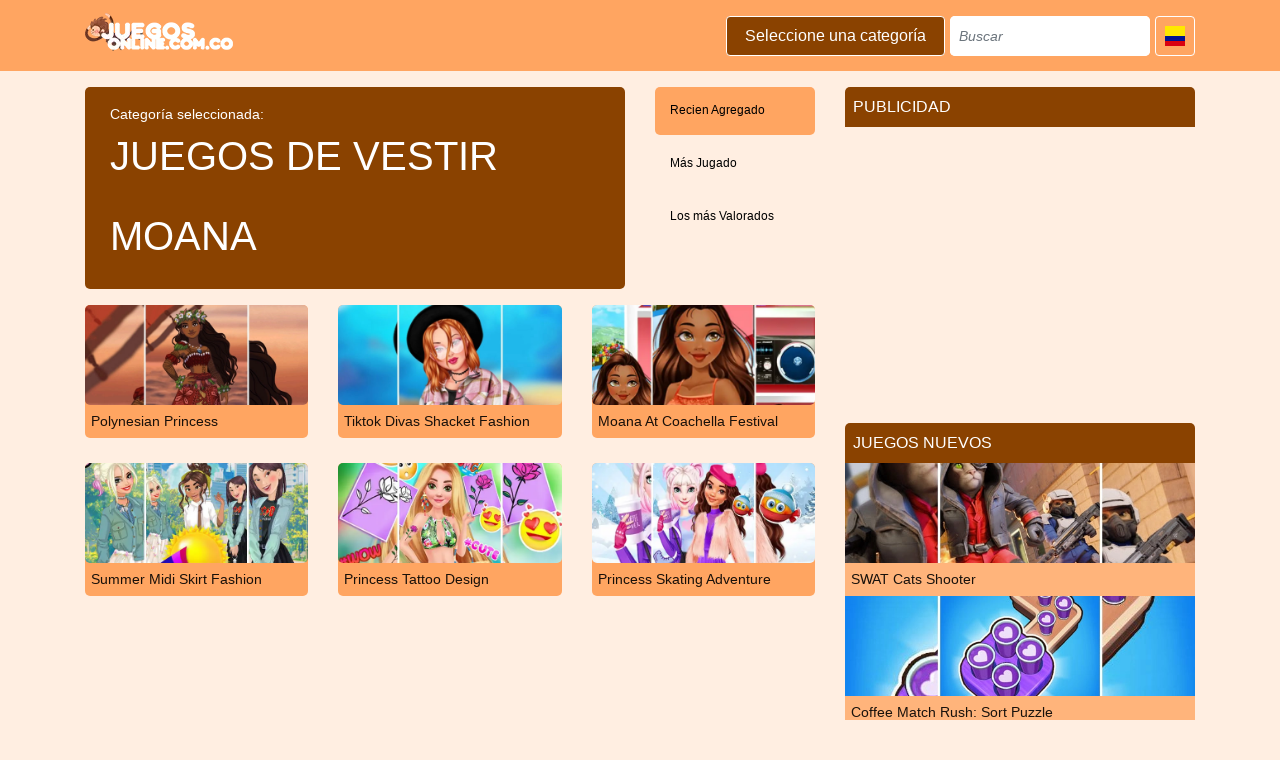

--- FILE ---
content_type: application/javascript
request_url: https://d1bi0dwwb4ut7r.cloudfront.net/rev0015/output.min.js
body_size: 65989
content:
!function(e,t){"use strict";"object"==typeof module&&"object"==typeof module.exports?module.exports=e.document?t(e,!0):function(e){if(!e.document)throw new Error("jQuery requires a window with a document");return t(e)}:t(e)}("undefined"!=typeof window?window:this,function(e,t){"use strict";var n=[],i=Object.getPrototypeOf,r=n.slice,o=n.flat?function(e){return n.flat.call(e)}:function(e){return n.concat.apply([],e)},a=n.push,s=n.indexOf,l={},c=l.toString,u=l.hasOwnProperty,d=u.toString,f=d.call(Object),h={},p=function(e){return"function"==typeof e&&"number"!=typeof e.nodeType},g=function(e){return null!=e&&e===e.window},T=e.document,m={type:!0,src:!0,nonce:!0,noModule:!0};function b(e,t,n){var i,r,o=(n=n||T).createElement("script");if(o.text=e,t)for(i in m)(r=t[i]||t.getAttribute&&t.getAttribute(i))&&o.setAttribute(i,r);n.head.appendChild(o).parentNode.removeChild(o)}function S(e){return null==e?e+"":"object"==typeof e||"function"==typeof e?l[c.call(e)]||"object":typeof e}var v="3.5.1",y=function(e,t){return new y.fn.init(e,t)};function A(e){var t=!!e&&"length"in e&&e.length,n=S(e);return!p(e)&&!g(e)&&("array"===n||0===t||"number"==typeof t&&0<t&&t-1 in e)}y.fn=y.prototype={jquery:v,constructor:y,length:0,toArray:function(){return r.call(this)},get:function(e){return null==e?r.call(this):e<0?this[e+this.length]:this[e]},pushStack:function(e){var t=y.merge(this.constructor(),e);return t.prevObject=this,t},each:function(e){return y.each(this,e)},map:function(e){return this.pushStack(y.map(this,function(t,n){return e.call(t,n,t)}))},slice:function(){return this.pushStack(r.apply(this,arguments))},first:function(){return this.eq(0)},last:function(){return this.eq(-1)},even:function(){return this.pushStack(y.grep(this,function(e,t){return(t+1)%2}))},odd:function(){return this.pushStack(y.grep(this,function(e,t){return t%2}))},eq:function(e){var t=this.length,n=+e+(e<0?t:0);return this.pushStack(0<=n&&n<t?[this[n]]:[])},end:function(){return this.prevObject||this.constructor()},push:a,sort:n.sort,splice:n.splice},y.extend=y.fn.extend=function(){var e,t,n,i,r,o,a=arguments[0]||{},s=1,l=arguments.length,c=!1;for("boolean"==typeof a&&(c=a,a=arguments[s]||{},s++),"object"==typeof a||p(a)||(a={}),s===l&&(a=this,s--);s<l;s++)if(null!=(e=arguments[s]))for(t in e)i=e[t],"__proto__"!==t&&a!==i&&(c&&i&&(y.isPlainObject(i)||(r=Array.isArray(i)))?(n=a[t],o=r&&!Array.isArray(n)?[]:r||y.isPlainObject(n)?n:{},r=!1,a[t]=y.extend(c,o,i)):void 0!==i&&(a[t]=i));return a},y.extend({expando:"jQuery"+(v+Math.random()).replace(/\D/g,""),isReady:!0,error:function(e){throw new Error(e)},noop:function(){},isPlainObject:function(e){var t,n;return!(!e||"[object Object]"!==c.call(e)||(t=i(e))&&("function"!=typeof(n=u.call(t,"constructor")&&t.constructor)||d.call(n)!==f))},isEmptyObject:function(e){var t;for(t in e)return!1;return!0},globalEval:function(e,t,n){b(e,{nonce:t&&t.nonce},n)},each:function(e,t){var n,i=0;if(A(e))for(n=e.length;i<n&&!1!==t.call(e[i],i,e[i]);i++);else for(i in e)if(!1===t.call(e[i],i,e[i]))break;return e},makeArray:function(e,t){var n=t||[];return null!=e&&(A(Object(e))?y.merge(n,"string"==typeof e?[e]:e):a.call(n,e)),n},inArray:function(e,t,n){return null==t?-1:s.call(t,e,n)},merge:function(e,t){for(var n=+t.length,i=0,r=e.length;i<n;i++)e[r++]=t[i];return e.length=r,e},grep:function(e,t,n){for(var i=[],r=0,o=e.length,a=!n;r<o;r++)!t(e[r],r)!==a&&i.push(e[r]);return i},map:function(e,t,n){var i,r,a=0,s=[];if(A(e))for(i=e.length;a<i;a++)null!=(r=t(e[a],a,n))&&s.push(r);else for(a in e)null!=(r=t(e[a],a,n))&&s.push(r);return o(s)},guid:1,support:h}),"function"==typeof Symbol&&(y.fn[Symbol.iterator]=n[Symbol.iterator]),y.each("Boolean Number String Function Array Date RegExp Object Error Symbol".split(" "),function(e,t){l["[object "+t+"]"]=t.toLowerCase()});var C=function(e){var t,n,i,r,o,a,s,l,c,u,d,f,h,p,g,T,m,b,S,v="sizzle"+1*new Date,y=e.document,A=0,C=0,P=le(),E=le(),_=le(),M=le(),w=function(e,t){return e===t&&(d=!0),0},D={}.hasOwnProperty,G=[],I=G.pop,H=G.push,x=G.push,N=G.slice,B=function(e,t){for(var n=0,i=e.length;n<i;n++)if(e[n]===t)return n;return-1},O="checked|selected|async|autofocus|autoplay|controls|defer|disabled|hidden|ismap|loop|multiple|open|readonly|required|scoped",L="[\\x20\\t\\r\\n\\f]",k="(?:\\\\[\\da-fA-F]{1,6}"+L+"?|\\\\[^\\r\\n\\f]|[\\w-]|[^\0-\\x7f])+",R="\\["+L+"*("+k+")(?:"+L+"*([*^$|!~]?=)"+L+"*(?:'((?:\\\\.|[^\\\\'])*)'|\"((?:\\\\.|[^\\\\\"])*)\"|("+k+"))|)"+L+"*\\]",V=":("+k+")(?:\\((('((?:\\\\.|[^\\\\'])*)'|\"((?:\\\\.|[^\\\\\"])*)\")|((?:\\\\.|[^\\\\()[\\]]|"+R+")*)|.*)\\)|)",F=new RegExp(L+"+","g"),j=new RegExp("^"+L+"+|((?:^|[^\\\\])(?:\\\\.)*)"+L+"+$","g"),W=new RegExp("^"+L+"*,"+L+"*"),X=new RegExp("^"+L+"*([>+~]|"+L+")"+L+"*"),U=new RegExp(L+"|>"),q=new RegExp(V),K=new RegExp("^"+k+"$"),$={ID:new RegExp("^#("+k+")"),CLASS:new RegExp("^\\.("+k+")"),TAG:new RegExp("^("+k+"|[*])"),ATTR:new RegExp("^"+R),PSEUDO:new RegExp("^"+V),CHILD:new RegExp("^:(only|first|last|nth|nth-last)-(child|of-type)(?:\\("+L+"*(even|odd|(([+-]|)(\\d*)n|)"+L+"*(?:([+-]|)"+L+"*(\\d+)|))"+L+"*\\)|)","i"),bool:new RegExp("^(?:"+O+")$","i"),needsContext:new RegExp("^"+L+"*[>+~]|:(even|odd|eq|gt|lt|nth|first|last)(?:\\("+L+"*((?:-\\d)?\\d*)"+L+"*\\)|)(?=[^-]|$)","i")},Q=/HTML$/i,z=/^(?:input|select|textarea|button)$/i,Y=/^h\d$/i,Z=/^[^{]+\{\s*\[native \w/,J=/^(?:#([\w-]+)|(\w+)|\.([\w-]+))$/,ee=/[+~]/,te=new RegExp("\\\\[\\da-fA-F]{1,6}"+L+"?|\\\\([^\\r\\n\\f])","g"),ne=function(e,t){var n="0x"+e.slice(1)-65536;return t||(n<0?String.fromCharCode(n+65536):String.fromCharCode(n>>10|55296,1023&n|56320))},ie=/([\0-\x1f\x7f]|^-?\d)|^-$|[^\0-\x1f\x7f-\uFFFF\w-]/g,re=function(e,t){return t?"\0"===e?"�":e.slice(0,-1)+"\\"+e.charCodeAt(e.length-1).toString(16)+" ":"\\"+e},oe=function(){f()},ae=ve(function(e){return!0===e.disabled&&"fieldset"===e.nodeName.toLowerCase()},{dir:"parentNode",next:"legend"});try{x.apply(G=N.call(y.childNodes),y.childNodes),G[y.childNodes.length].nodeType}catch(t){x={apply:G.length?function(e,t){H.apply(e,N.call(t))}:function(e,t){for(var n=e.length,i=0;e[n++]=t[i++];);e.length=n-1}}}function se(e,t,i,r){var o,s,c,u,d,p,m,b=t&&t.ownerDocument,y=t?t.nodeType:9;if(i=i||[],"string"!=typeof e||!e||1!==y&&9!==y&&11!==y)return i;if(!r&&(f(t),t=t||h,g)){if(11!==y&&(d=J.exec(e)))if(o=d[1]){if(9===y){if(!(c=t.getElementById(o)))return i;if(c.id===o)return i.push(c),i}else if(b&&(c=b.getElementById(o))&&S(t,c)&&c.id===o)return i.push(c),i}else{if(d[2])return x.apply(i,t.getElementsByTagName(e)),i;if((o=d[3])&&n.getElementsByClassName&&t.getElementsByClassName)return x.apply(i,t.getElementsByClassName(o)),i}if(n.qsa&&!M[e+" "]&&(!T||!T.test(e))&&(1!==y||"object"!==t.nodeName.toLowerCase())){if(m=e,b=t,1===y&&(U.test(e)||X.test(e))){for((b=ee.test(e)&&me(t.parentNode)||t)===t&&n.scope||((u=t.getAttribute("id"))?u=u.replace(ie,re):t.setAttribute("id",u=v)),s=(p=a(e)).length;s--;)p[s]=(u?"#"+u:":scope")+" "+Se(p[s]);m=p.join(",")}try{return x.apply(i,b.querySelectorAll(m)),i}catch(t){M(e,!0)}finally{u===v&&t.removeAttribute("id")}}}return l(e.replace(j,"$1"),t,i,r)}function le(){var e=[];return function t(n,r){return e.push(n+" ")>i.cacheLength&&delete t[e.shift()],t[n+" "]=r}}function ce(e){return e[v]=!0,e}function ue(e){var t=h.createElement("fieldset");try{return!!e(t)}catch(e){return!1}finally{t.parentNode&&t.parentNode.removeChild(t),t=null}}function de(e,t){for(var n=e.split("|"),r=n.length;r--;)i.attrHandle[n[r]]=t}function fe(e,t){var n=t&&e,i=n&&1===e.nodeType&&1===t.nodeType&&e.sourceIndex-t.sourceIndex;if(i)return i;if(n)for(;n=n.nextSibling;)if(n===t)return-1;return e?1:-1}function he(e){return function(t){return"input"===t.nodeName.toLowerCase()&&t.type===e}}function pe(e){return function(t){var n=t.nodeName.toLowerCase();return("input"===n||"button"===n)&&t.type===e}}function ge(e){return function(t){return"form"in t?t.parentNode&&!1===t.disabled?"label"in t?"label"in t.parentNode?t.parentNode.disabled===e:t.disabled===e:t.isDisabled===e||t.isDisabled!==!e&&ae(t)===e:t.disabled===e:"label"in t&&t.disabled===e}}function Te(e){return ce(function(t){return t=+t,ce(function(n,i){for(var r,o=e([],n.length,t),a=o.length;a--;)n[r=o[a]]&&(n[r]=!(i[r]=n[r]))})})}function me(e){return e&&void 0!==e.getElementsByTagName&&e}for(t in n=se.support={},o=se.isXML=function(e){var t=e.namespaceURI,n=(e.ownerDocument||e).documentElement;return!Q.test(t||n&&n.nodeName||"HTML")},f=se.setDocument=function(e){var t,r,a=e?e.ownerDocument||e:y;return a!=h&&9===a.nodeType&&a.documentElement&&(p=(h=a).documentElement,g=!o(h),y!=h&&(r=h.defaultView)&&r.top!==r&&(r.addEventListener?r.addEventListener("unload",oe,!1):r.attachEvent&&r.attachEvent("onunload",oe)),n.scope=ue(function(e){return p.appendChild(e).appendChild(h.createElement("div")),void 0!==e.querySelectorAll&&!e.querySelectorAll(":scope fieldset div").length}),n.attributes=ue(function(e){return e.className="i",!e.getAttribute("className")}),n.getElementsByTagName=ue(function(e){return e.appendChild(h.createComment("")),!e.getElementsByTagName("*").length}),n.getElementsByClassName=Z.test(h.getElementsByClassName),n.getById=ue(function(e){return p.appendChild(e).id=v,!h.getElementsByName||!h.getElementsByName(v).length}),n.getById?(i.filter.ID=function(e){var t=e.replace(te,ne);return function(e){return e.getAttribute("id")===t}},i.find.ID=function(e,t){if(void 0!==t.getElementById&&g){var n=t.getElementById(e);return n?[n]:[]}}):(i.filter.ID=function(e){var t=e.replace(te,ne);return function(e){var n=void 0!==e.getAttributeNode&&e.getAttributeNode("id");return n&&n.value===t}},i.find.ID=function(e,t){if(void 0!==t.getElementById&&g){var n,i,r,o=t.getElementById(e);if(o){if((n=o.getAttributeNode("id"))&&n.value===e)return[o];for(r=t.getElementsByName(e),i=0;o=r[i++];)if((n=o.getAttributeNode("id"))&&n.value===e)return[o]}return[]}}),i.find.TAG=n.getElementsByTagName?function(e,t){return void 0!==t.getElementsByTagName?t.getElementsByTagName(e):n.qsa?t.querySelectorAll(e):void 0}:function(e,t){var n,i=[],r=0,o=t.getElementsByTagName(e);if("*"===e){for(;n=o[r++];)1===n.nodeType&&i.push(n);return i}return o},i.find.CLASS=n.getElementsByClassName&&function(e,t){if(void 0!==t.getElementsByClassName&&g)return t.getElementsByClassName(e)},m=[],T=[],(n.qsa=Z.test(h.querySelectorAll))&&(ue(function(e){var t;p.appendChild(e).innerHTML="<a id='"+v+"'></a><select id='"+v+"-\r\\' msallowcapture=''><option selected=''></option></select>",e.querySelectorAll("[msallowcapture^='']").length&&T.push("[*^$]="+L+"*(?:''|\"\")"),e.querySelectorAll("[selected]").length||T.push("\\["+L+"*(?:value|"+O+")"),e.querySelectorAll("[id~="+v+"-]").length||T.push("~="),(t=h.createElement("input")).setAttribute("name",""),e.appendChild(t),e.querySelectorAll("[name='']").length||T.push("\\["+L+"*name"+L+"*="+L+"*(?:''|\"\")"),e.querySelectorAll(":checked").length||T.push(":checked"),e.querySelectorAll("a#"+v+"+*").length||T.push(".#.+[+~]"),e.querySelectorAll("\\\f"),T.push("[\\r\\n\\f]")}),ue(function(e){e.innerHTML="<a href='' disabled='disabled'></a><select disabled='disabled'><option/></select>";var t=h.createElement("input");t.setAttribute("type","hidden"),e.appendChild(t).setAttribute("name","D"),e.querySelectorAll("[name=d]").length&&T.push("name"+L+"*[*^$|!~]?="),2!==e.querySelectorAll(":enabled").length&&T.push(":enabled",":disabled"),p.appendChild(e).disabled=!0,2!==e.querySelectorAll(":disabled").length&&T.push(":enabled",":disabled"),e.querySelectorAll("*,:x"),T.push(",.*:")})),(n.matchesSelector=Z.test(b=p.matches||p.webkitMatchesSelector||p.mozMatchesSelector||p.oMatchesSelector||p.msMatchesSelector))&&ue(function(e){n.disconnectedMatch=b.call(e,"*"),b.call(e,"[s!='']:x"),m.push("!=",V)}),T=T.length&&new RegExp(T.join("|")),m=m.length&&new RegExp(m.join("|")),t=Z.test(p.compareDocumentPosition),S=t||Z.test(p.contains)?function(e,t){var n=9===e.nodeType?e.documentElement:e,i=t&&t.parentNode;return e===i||!(!i||1!==i.nodeType||!(n.contains?n.contains(i):e.compareDocumentPosition&&16&e.compareDocumentPosition(i)))}:function(e,t){if(t)for(;t=t.parentNode;)if(t===e)return!0;return!1},w=t?function(e,t){if(e===t)return d=!0,0;var i=!e.compareDocumentPosition-!t.compareDocumentPosition;return i||(1&(i=(e.ownerDocument||e)==(t.ownerDocument||t)?e.compareDocumentPosition(t):1)||!n.sortDetached&&t.compareDocumentPosition(e)===i?e==h||e.ownerDocument==y&&S(y,e)?-1:t==h||t.ownerDocument==y&&S(y,t)?1:u?B(u,e)-B(u,t):0:4&i?-1:1)}:function(e,t){if(e===t)return d=!0,0;var n,i=0,r=e.parentNode,o=t.parentNode,a=[e],s=[t];if(!r||!o)return e==h?-1:t==h?1:r?-1:o?1:u?B(u,e)-B(u,t):0;if(r===o)return fe(e,t);for(n=e;n=n.parentNode;)a.unshift(n);for(n=t;n=n.parentNode;)s.unshift(n);for(;a[i]===s[i];)i++;return i?fe(a[i],s[i]):a[i]==y?-1:s[i]==y?1:0}),h},se.matches=function(e,t){return se(e,null,null,t)},se.matchesSelector=function(e,t){if(f(e),n.matchesSelector&&g&&!M[t+" "]&&(!m||!m.test(t))&&(!T||!T.test(t)))try{var i=b.call(e,t);if(i||n.disconnectedMatch||e.document&&11!==e.document.nodeType)return i}catch(e){M(t,!0)}return 0<se(t,h,null,[e]).length},se.contains=function(e,t){return(e.ownerDocument||e)!=h&&f(e),S(e,t)},se.attr=function(e,t){(e.ownerDocument||e)!=h&&f(e);var r=i.attrHandle[t.toLowerCase()],o=r&&D.call(i.attrHandle,t.toLowerCase())?r(e,t,!g):void 0;return void 0!==o?o:n.attributes||!g?e.getAttribute(t):(o=e.getAttributeNode(t))&&o.specified?o.value:null},se.escape=function(e){return(e+"").replace(ie,re)},se.error=function(e){throw new Error("Syntax error, unrecognized expression: "+e)},se.uniqueSort=function(e){var t,i=[],r=0,o=0;if(d=!n.detectDuplicates,u=!n.sortStable&&e.slice(0),e.sort(w),d){for(;t=e[o++];)t===e[o]&&(r=i.push(o));for(;r--;)e.splice(i[r],1)}return u=null,e},r=se.getText=function(e){var t,n="",i=0,o=e.nodeType;if(o){if(1===o||9===o||11===o){if("string"==typeof e.textContent)return e.textContent;for(e=e.firstChild;e;e=e.nextSibling)n+=r(e)}else if(3===o||4===o)return e.nodeValue}else for(;t=e[i++];)n+=r(t);return n},(i=se.selectors={cacheLength:50,createPseudo:ce,match:$,attrHandle:{},find:{},relative:{">":{dir:"parentNode",first:!0}," ":{dir:"parentNode"},"+":{dir:"previousSibling",first:!0},"~":{dir:"previousSibling"}},preFilter:{ATTR:function(e){return e[1]=e[1].replace(te,ne),e[3]=(e[3]||e[4]||e[5]||"").replace(te,ne),"~="===e[2]&&(e[3]=" "+e[3]+" "),e.slice(0,4)},CHILD:function(e){return e[1]=e[1].toLowerCase(),"nth"===e[1].slice(0,3)?(e[3]||se.error(e[0]),e[4]=+(e[4]?e[5]+(e[6]||1):2*("even"===e[3]||"odd"===e[3])),e[5]=+(e[7]+e[8]||"odd"===e[3])):e[3]&&se.error(e[0]),e},PSEUDO:function(e){var t,n=!e[6]&&e[2];return $.CHILD.test(e[0])?null:(e[3]?e[2]=e[4]||e[5]||"":n&&q.test(n)&&(t=a(n,!0))&&(t=n.indexOf(")",n.length-t)-n.length)&&(e[0]=e[0].slice(0,t),e[2]=n.slice(0,t)),e.slice(0,3))}},filter:{TAG:function(e){var t=e.replace(te,ne).toLowerCase();return"*"===e?function(){return!0}:function(e){return e.nodeName&&e.nodeName.toLowerCase()===t}},CLASS:function(e){var t=P[e+" "];return t||(t=new RegExp("(^|"+L+")"+e+"("+L+"|$)"))&&P(e,function(e){return t.test("string"==typeof e.className&&e.className||void 0!==e.getAttribute&&e.getAttribute("class")||"")})},ATTR:function(e,t,n){return function(i){var r=se.attr(i,e);return null==r?"!="===t:!t||(r+="","="===t?r===n:"!="===t?r!==n:"^="===t?n&&0===r.indexOf(n):"*="===t?n&&-1<r.indexOf(n):"$="===t?n&&r.slice(-n.length)===n:"~="===t?-1<(" "+r.replace(F," ")+" ").indexOf(n):"|="===t&&(r===n||r.slice(0,n.length+1)===n+"-"))}},CHILD:function(e,t,n,i,r){var o="nth"!==e.slice(0,3),a="last"!==e.slice(-4),s="of-type"===t;return 1===i&&0===r?function(e){return!!e.parentNode}:function(t,n,l){var c,u,d,f,h,p,g=o!==a?"nextSibling":"previousSibling",T=t.parentNode,m=s&&t.nodeName.toLowerCase(),b=!l&&!s,S=!1;if(T){if(o){for(;g;){for(f=t;f=f[g];)if(s?f.nodeName.toLowerCase()===m:1===f.nodeType)return!1;p=g="only"===e&&!p&&"nextSibling"}return!0}if(p=[a?T.firstChild:T.lastChild],a&&b){for(S=(h=(c=(u=(d=(f=T)[v]||(f[v]={}))[f.uniqueID]||(d[f.uniqueID]={}))[e]||[])[0]===A&&c[1])&&c[2],f=h&&T.childNodes[h];f=++h&&f&&f[g]||(S=h=0)||p.pop();)if(1===f.nodeType&&++S&&f===t){u[e]=[A,h,S];break}}else if(b&&(S=h=(c=(u=(d=(f=t)[v]||(f[v]={}))[f.uniqueID]||(d[f.uniqueID]={}))[e]||[])[0]===A&&c[1]),!1===S)for(;(f=++h&&f&&f[g]||(S=h=0)||p.pop())&&((s?f.nodeName.toLowerCase()!==m:1!==f.nodeType)||!++S||(b&&((u=(d=f[v]||(f[v]={}))[f.uniqueID]||(d[f.uniqueID]={}))[e]=[A,S]),f!==t)););return(S-=r)===i||S%i==0&&0<=S/i}}},PSEUDO:function(e,t){var n,r=i.pseudos[e]||i.setFilters[e.toLowerCase()]||se.error("unsupported pseudo: "+e);return r[v]?r(t):1<r.length?(n=[e,e,"",t],i.setFilters.hasOwnProperty(e.toLowerCase())?ce(function(e,n){for(var i,o=r(e,t),a=o.length;a--;)e[i=B(e,o[a])]=!(n[i]=o[a])}):function(e){return r(e,0,n)}):r}},pseudos:{not:ce(function(e){var t=[],n=[],i=s(e.replace(j,"$1"));return i[v]?ce(function(e,t,n,r){for(var o,a=i(e,null,r,[]),s=e.length;s--;)(o=a[s])&&(e[s]=!(t[s]=o))}):function(e,r,o){return t[0]=e,i(t,null,o,n),t[0]=null,!n.pop()}}),has:ce(function(e){return function(t){return 0<se(e,t).length}}),contains:ce(function(e){return e=e.replace(te,ne),function(t){return-1<(t.textContent||r(t)).indexOf(e)}}),lang:ce(function(e){return K.test(e||"")||se.error("unsupported lang: "+e),e=e.replace(te,ne).toLowerCase(),function(t){var n;do{if(n=g?t.lang:t.getAttribute("xml:lang")||t.getAttribute("lang"))return(n=n.toLowerCase())===e||0===n.indexOf(e+"-")}while((t=t.parentNode)&&1===t.nodeType);return!1}}),target:function(t){var n=e.location&&e.location.hash;return n&&n.slice(1)===t.id},root:function(e){return e===p},focus:function(e){return e===h.activeElement&&(!h.hasFocus||h.hasFocus())&&!!(e.type||e.href||~e.tabIndex)},enabled:ge(!1),disabled:ge(!0),checked:function(e){var t=e.nodeName.toLowerCase();return"input"===t&&!!e.checked||"option"===t&&!!e.selected},selected:function(e){return e.parentNode&&e.parentNode.selectedIndex,!0===e.selected},empty:function(e){for(e=e.firstChild;e;e=e.nextSibling)if(e.nodeType<6)return!1;return!0},parent:function(e){return!i.pseudos.empty(e)},header:function(e){return Y.test(e.nodeName)},input:function(e){return z.test(e.nodeName)},button:function(e){var t=e.nodeName.toLowerCase();return"input"===t&&"button"===e.type||"button"===t},text:function(e){var t;return"input"===e.nodeName.toLowerCase()&&"text"===e.type&&(null==(t=e.getAttribute("type"))||"text"===t.toLowerCase())},first:Te(function(){return[0]}),last:Te(function(e,t){return[t-1]}),eq:Te(function(e,t,n){return[n<0?n+t:n]}),even:Te(function(e,t){for(var n=0;n<t;n+=2)e.push(n);return e}),odd:Te(function(e,t){for(var n=1;n<t;n+=2)e.push(n);return e}),lt:Te(function(e,t,n){for(var i=n<0?n+t:t<n?t:n;0<=--i;)e.push(i);return e}),gt:Te(function(e,t,n){for(var i=n<0?n+t:n;++i<t;)e.push(i);return e})}}).pseudos.nth=i.pseudos.eq,{radio:!0,checkbox:!0,file:!0,password:!0,image:!0})i.pseudos[t]=he(t);for(t in{submit:!0,reset:!0})i.pseudos[t]=pe(t);function be(){}function Se(e){for(var t=0,n=e.length,i="";t<n;t++)i+=e[t].value;return i}function ve(e,t,n){var i=t.dir,r=t.next,o=r||i,a=n&&"parentNode"===o,s=C++;return t.first?function(t,n,r){for(;t=t[i];)if(1===t.nodeType||a)return e(t,n,r);return!1}:function(t,n,l){var c,u,d,f=[A,s];if(l){for(;t=t[i];)if((1===t.nodeType||a)&&e(t,n,l))return!0}else for(;t=t[i];)if(1===t.nodeType||a)if(u=(d=t[v]||(t[v]={}))[t.uniqueID]||(d[t.uniqueID]={}),r&&r===t.nodeName.toLowerCase())t=t[i]||t;else{if((c=u[o])&&c[0]===A&&c[1]===s)return f[2]=c[2];if((u[o]=f)[2]=e(t,n,l))return!0}return!1}}function ye(e){return 1<e.length?function(t,n,i){for(var r=e.length;r--;)if(!e[r](t,n,i))return!1;return!0}:e[0]}function Ae(e,t,n,i,r){for(var o,a=[],s=0,l=e.length,c=null!=t;s<l;s++)(o=e[s])&&(n&&!n(o,i,r)||(a.push(o),c&&t.push(s)));return a}function Ce(e,t,n,i,r,o){return i&&!i[v]&&(i=Ce(i)),r&&!r[v]&&(r=Ce(r,o)),ce(function(o,a,s,l){var c,u,d,f=[],h=[],p=a.length,g=o||function(e,t,n){for(var i=0,r=t.length;i<r;i++)se(e,t[i],n);return n}(t||"*",s.nodeType?[s]:s,[]),T=!e||!o&&t?g:Ae(g,f,e,s,l),m=n?r||(o?e:p||i)?[]:a:T;if(n&&n(T,m,s,l),i)for(c=Ae(m,h),i(c,[],s,l),u=c.length;u--;)(d=c[u])&&(m[h[u]]=!(T[h[u]]=d));if(o){if(r||e){if(r){for(c=[],u=m.length;u--;)(d=m[u])&&c.push(T[u]=d);r(null,m=[],c,l)}for(u=m.length;u--;)(d=m[u])&&-1<(c=r?B(o,d):f[u])&&(o[c]=!(a[c]=d))}}else m=Ae(m===a?m.splice(p,m.length):m),r?r(null,a,m,l):x.apply(a,m)})}function Pe(e){for(var t,n,r,o=e.length,a=i.relative[e[0].type],s=a||i.relative[" "],l=a?1:0,u=ve(function(e){return e===t},s,!0),d=ve(function(e){return-1<B(t,e)},s,!0),f=[function(e,n,i){var r=!a&&(i||n!==c)||((t=n).nodeType?u(e,n,i):d(e,n,i));return t=null,r}];l<o;l++)if(n=i.relative[e[l].type])f=[ve(ye(f),n)];else{if((n=i.filter[e[l].type].apply(null,e[l].matches))[v]){for(r=++l;r<o&&!i.relative[e[r].type];r++);return Ce(1<l&&ye(f),1<l&&Se(e.slice(0,l-1).concat({value:" "===e[l-2].type?"*":""})).replace(j,"$1"),n,l<r&&Pe(e.slice(l,r)),r<o&&Pe(e=e.slice(r)),r<o&&Se(e))}f.push(n)}return ye(f)}return be.prototype=i.filters=i.pseudos,i.setFilters=new be,a=se.tokenize=function(e,t){var n,r,o,a,s,l,c,u=E[e+" "];if(u)return t?0:u.slice(0);for(s=e,l=[],c=i.preFilter;s;){for(a in n&&!(r=W.exec(s))||(r&&(s=s.slice(r[0].length)||s),l.push(o=[])),n=!1,(r=X.exec(s))&&(n=r.shift(),o.push({value:n,type:r[0].replace(j," ")}),s=s.slice(n.length)),i.filter)!(r=$[a].exec(s))||c[a]&&!(r=c[a](r))||(n=r.shift(),o.push({value:n,type:a,matches:r}),s=s.slice(n.length));if(!n)break}return t?s.length:s?se.error(e):E(e,l).slice(0)},s=se.compile=function(e,t){var n,r,o,s,l,u,d=[],p=[],T=_[e+" "];if(!T){for(t||(t=a(e)),n=t.length;n--;)(T=Pe(t[n]))[v]?d.push(T):p.push(T);(T=_(e,(r=p,s=0<(o=d).length,l=0<r.length,u=function(e,t,n,a,u){var d,p,T,m=0,b="0",S=e&&[],v=[],y=c,C=e||l&&i.find.TAG("*",u),P=A+=null==y?1:Math.random()||.1,E=C.length;for(u&&(c=t==h||t||u);b!==E&&null!=(d=C[b]);b++){if(l&&d){for(p=0,t||d.ownerDocument==h||(f(d),n=!g);T=r[p++];)if(T(d,t||h,n)){a.push(d);break}u&&(A=P)}s&&((d=!T&&d)&&m--,e&&S.push(d))}if(m+=b,s&&b!==m){for(p=0;T=o[p++];)T(S,v,t,n);if(e){if(0<m)for(;b--;)S[b]||v[b]||(v[b]=I.call(a));v=Ae(v)}x.apply(a,v),u&&!e&&0<v.length&&1<m+o.length&&se.uniqueSort(a)}return u&&(A=P,c=y),S},s?ce(u):u))).selector=e}return T},l=se.select=function(e,t,n,r){var o,l,c,u,d,f="function"==typeof e&&e,h=!r&&a(e=f.selector||e);if(n=n||[],1===h.length){if(2<(l=h[0]=h[0].slice(0)).length&&"ID"===(c=l[0]).type&&9===t.nodeType&&g&&i.relative[l[1].type]){if(!(t=(i.find.ID(c.matches[0].replace(te,ne),t)||[])[0]))return n;f&&(t=t.parentNode),e=e.slice(l.shift().value.length)}for(o=$.needsContext.test(e)?0:l.length;o--&&(c=l[o],!i.relative[u=c.type]);)if((d=i.find[u])&&(r=d(c.matches[0].replace(te,ne),ee.test(l[0].type)&&me(t.parentNode)||t))){if(l.splice(o,1),!(e=r.length&&Se(l)))return x.apply(n,r),n;break}}return(f||s(e,h))(r,t,!g,n,!t||ee.test(e)&&me(t.parentNode)||t),n},n.sortStable=v.split("").sort(w).join("")===v,n.detectDuplicates=!!d,f(),n.sortDetached=ue(function(e){return 1&e.compareDocumentPosition(h.createElement("fieldset"))}),ue(function(e){return e.innerHTML="<a href='#'></a>","#"===e.firstChild.getAttribute("href")})||de("type|href|height|width",function(e,t,n){if(!n)return e.getAttribute(t,"type"===t.toLowerCase()?1:2)}),n.attributes&&ue(function(e){return e.innerHTML="<input/>",e.firstChild.setAttribute("value",""),""===e.firstChild.getAttribute("value")})||de("value",function(e,t,n){if(!n&&"input"===e.nodeName.toLowerCase())return e.defaultValue}),ue(function(e){return null==e.getAttribute("disabled")})||de(O,function(e,t,n){var i;if(!n)return!0===e[t]?t.toLowerCase():(i=e.getAttributeNode(t))&&i.specified?i.value:null}),se}(e);y.find=C,y.expr=C.selectors,y.expr[":"]=y.expr.pseudos,y.uniqueSort=y.unique=C.uniqueSort,y.text=C.getText,y.isXMLDoc=C.isXML,y.contains=C.contains,y.escapeSelector=C.escape;var P=function(e,t,n){for(var i=[],r=void 0!==n;(e=e[t])&&9!==e.nodeType;)if(1===e.nodeType){if(r&&y(e).is(n))break;i.push(e)}return i},E=function(e,t){for(var n=[];e;e=e.nextSibling)1===e.nodeType&&e!==t&&n.push(e);return n},_=y.expr.match.needsContext;function M(e,t){return e.nodeName&&e.nodeName.toLowerCase()===t.toLowerCase()}var w=/^<([a-z][^\/\0>:\x20\t\r\n\f]*)[\x20\t\r\n\f]*\/?>(?:<\/\1>|)$/i;function D(e,t,n){return p(t)?y.grep(e,function(e,i){return!!t.call(e,i,e)!==n}):t.nodeType?y.grep(e,function(e){return e===t!==n}):"string"!=typeof t?y.grep(e,function(e){return-1<s.call(t,e)!==n}):y.filter(t,e,n)}y.filter=function(e,t,n){var i=t[0];return n&&(e=":not("+e+")"),1===t.length&&1===i.nodeType?y.find.matchesSelector(i,e)?[i]:[]:y.find.matches(e,y.grep(t,function(e){return 1===e.nodeType}))},y.fn.extend({find:function(e){var t,n,i=this.length,r=this;if("string"!=typeof e)return this.pushStack(y(e).filter(function(){for(t=0;t<i;t++)if(y.contains(r[t],this))return!0}));for(n=this.pushStack([]),t=0;t<i;t++)y.find(e,r[t],n);return 1<i?y.uniqueSort(n):n},filter:function(e){return this.pushStack(D(this,e||[],!1))},not:function(e){return this.pushStack(D(this,e||[],!0))},is:function(e){return!!D(this,"string"==typeof e&&_.test(e)?y(e):e||[],!1).length}});var G,I=/^(?:\s*(<[\w\W]+>)[^>]*|#([\w-]+))$/;(y.fn.init=function(e,t,n){var i,r;if(!e)return this;if(n=n||G,"string"==typeof e){if(!(i="<"===e[0]&&">"===e[e.length-1]&&3<=e.length?[null,e,null]:I.exec(e))||!i[1]&&t)return!t||t.jquery?(t||n).find(e):this.constructor(t).find(e);if(i[1]){if(t=t instanceof y?t[0]:t,y.merge(this,y.parseHTML(i[1],t&&t.nodeType?t.ownerDocument||t:T,!0)),w.test(i[1])&&y.isPlainObject(t))for(i in t)p(this[i])?this[i](t[i]):this.attr(i,t[i]);return this}return(r=T.getElementById(i[2]))&&(this[0]=r,this.length=1),this}return e.nodeType?(this[0]=e,this.length=1,this):p(e)?void 0!==n.ready?n.ready(e):e(y):y.makeArray(e,this)}).prototype=y.fn,G=y(T);var H=/^(?:parents|prev(?:Until|All))/,x={children:!0,contents:!0,next:!0,prev:!0};function N(e,t){for(;(e=e[t])&&1!==e.nodeType;);return e}y.fn.extend({has:function(e){var t=y(e,this),n=t.length;return this.filter(function(){for(var e=0;e<n;e++)if(y.contains(this,t[e]))return!0})},closest:function(e,t){var n,i=0,r=this.length,o=[],a="string"!=typeof e&&y(e);if(!_.test(e))for(;i<r;i++)for(n=this[i];n&&n!==t;n=n.parentNode)if(n.nodeType<11&&(a?-1<a.index(n):1===n.nodeType&&y.find.matchesSelector(n,e))){o.push(n);break}return this.pushStack(1<o.length?y.uniqueSort(o):o)},index:function(e){return e?"string"==typeof e?s.call(y(e),this[0]):s.call(this,e.jquery?e[0]:e):this[0]&&this[0].parentNode?this.first().prevAll().length:-1},add:function(e,t){return this.pushStack(y.uniqueSort(y.merge(this.get(),y(e,t))))},addBack:function(e){return this.add(null==e?this.prevObject:this.prevObject.filter(e))}}),y.each({parent:function(e){var t=e.parentNode;return t&&11!==t.nodeType?t:null},parents:function(e){return P(e,"parentNode")},parentsUntil:function(e,t,n){return P(e,"parentNode",n)},next:function(e){return N(e,"nextSibling")},prev:function(e){return N(e,"previousSibling")},nextAll:function(e){return P(e,"nextSibling")},prevAll:function(e){return P(e,"previousSibling")},nextUntil:function(e,t,n){return P(e,"nextSibling",n)},prevUntil:function(e,t,n){return P(e,"previousSibling",n)},siblings:function(e){return E((e.parentNode||{}).firstChild,e)},children:function(e){return E(e.firstChild)},contents:function(e){return null!=e.contentDocument&&i(e.contentDocument)?e.contentDocument:(M(e,"template")&&(e=e.content||e),y.merge([],e.childNodes))}},function(e,t){y.fn[e]=function(n,i){var r=y.map(this,t,n);return"Until"!==e.slice(-5)&&(i=n),i&&"string"==typeof i&&(r=y.filter(i,r)),1<this.length&&(x[e]||y.uniqueSort(r),H.test(e)&&r.reverse()),this.pushStack(r)}});var B=/[^\x20\t\r\n\f]+/g;function O(e){return e}function L(e){throw e}function k(e,t,n,i){var r;try{e&&p(r=e.promise)?r.call(e).done(t).fail(n):e&&p(r=e.then)?r.call(e,t,n):t.apply(void 0,[e].slice(i))}catch(e){n.apply(void 0,[e])}}y.Callbacks=function(e){var t,n;e="string"==typeof e?(t=e,n={},y.each(t.match(B)||[],function(e,t){n[t]=!0}),n):y.extend({},e);var i,r,o,a,s=[],l=[],c=-1,u=function(){for(a=a||e.once,o=i=!0;l.length;c=-1)for(r=l.shift();++c<s.length;)!1===s[c].apply(r[0],r[1])&&e.stopOnFalse&&(c=s.length,r=!1);e.memory||(r=!1),i=!1,a&&(s=r?[]:"")},d={add:function(){return s&&(r&&!i&&(c=s.length-1,l.push(r)),function t(n){y.each(n,function(n,i){p(i)?e.unique&&d.has(i)||s.push(i):i&&i.length&&"string"!==S(i)&&t(i)})}(arguments),r&&!i&&u()),this},remove:function(){return y.each(arguments,function(e,t){for(var n;-1<(n=y.inArray(t,s,n));)s.splice(n,1),n<=c&&c--}),this},has:function(e){return e?-1<y.inArray(e,s):0<s.length},empty:function(){return s&&(s=[]),this},disable:function(){return a=l=[],s=r="",this},disabled:function(){return!s},lock:function(){return a=l=[],r||i||(s=r=""),this},locked:function(){return!!a},fireWith:function(e,t){return a||(t=[e,(t=t||[]).slice?t.slice():t],l.push(t),i||u()),this},fire:function(){return d.fireWith(this,arguments),this},fired:function(){return!!o}};return d},y.extend({Deferred:function(t){var n=[["notify","progress",y.Callbacks("memory"),y.Callbacks("memory"),2],["resolve","done",y.Callbacks("once memory"),y.Callbacks("once memory"),0,"resolved"],["reject","fail",y.Callbacks("once memory"),y.Callbacks("once memory"),1,"rejected"]],i="pending",r={state:function(){return i},always:function(){return o.done(arguments).fail(arguments),this},catch:function(e){return r.then(null,e)},pipe:function(){var e=arguments;return y.Deferred(function(t){y.each(n,function(n,i){var r=p(e[i[4]])&&e[i[4]];o[i[1]](function(){var e=r&&r.apply(this,arguments);e&&p(e.promise)?e.promise().progress(t.notify).done(t.resolve).fail(t.reject):t[i[0]+"With"](this,r?[e]:arguments)})}),e=null}).promise()},then:function(t,i,r){var o=0;function a(t,n,i,r){return function(){var s=this,l=arguments,c=function(){var e,c;if(!(t<o)){if((e=i.apply(s,l))===n.promise())throw new TypeError("Thenable self-resolution");c=e&&("object"==typeof e||"function"==typeof e)&&e.then,p(c)?r?c.call(e,a(o,n,O,r),a(o,n,L,r)):(o++,c.call(e,a(o,n,O,r),a(o,n,L,r),a(o,n,O,n.notifyWith))):(i!==O&&(s=void 0,l=[e]),(r||n.resolveWith)(s,l))}},u=r?c:function(){try{c()}catch(e){y.Deferred.exceptionHook&&y.Deferred.exceptionHook(e,u.stackTrace),o<=t+1&&(i!==L&&(s=void 0,l=[e]),n.rejectWith(s,l))}};t?u():(y.Deferred.getStackHook&&(u.stackTrace=y.Deferred.getStackHook()),e.setTimeout(u))}}return y.Deferred(function(e){n[0][3].add(a(0,e,p(r)?r:O,e.notifyWith)),n[1][3].add(a(0,e,p(t)?t:O)),n[2][3].add(a(0,e,p(i)?i:L))}).promise()},promise:function(e){return null!=e?y.extend(e,r):r}},o={};return y.each(n,function(e,t){var a=t[2],s=t[5];r[t[1]]=a.add,s&&a.add(function(){i=s},n[3-e][2].disable,n[3-e][3].disable,n[0][2].lock,n[0][3].lock),a.add(t[3].fire),o[t[0]]=function(){return o[t[0]+"With"](this===o?void 0:this,arguments),this},o[t[0]+"With"]=a.fireWith}),r.promise(o),t&&t.call(o,o),o},when:function(e){var t=arguments.length,n=t,i=Array(n),o=r.call(arguments),a=y.Deferred(),s=function(e){return function(n){i[e]=this,o[e]=1<arguments.length?r.call(arguments):n,--t||a.resolveWith(i,o)}};if(t<=1&&(k(e,a.done(s(n)).resolve,a.reject,!t),"pending"===a.state()||p(o[n]&&o[n].then)))return a.then();for(;n--;)k(o[n],s(n),a.reject);return a.promise()}});var R=/^(Eval|Internal|Range|Reference|Syntax|Type|URI)Error$/;y.Deferred.exceptionHook=function(t,n){e.console&&e.console.warn&&t&&R.test(t.name)&&e.console.warn("jQuery.Deferred exception: "+t.message,t.stack,n)},y.readyException=function(t){e.setTimeout(function(){throw t})};var V=y.Deferred();function F(){T.removeEventListener("DOMContentLoaded",F),e.removeEventListener("load",F),y.ready()}y.fn.ready=function(e){return V.then(e).catch(function(e){y.readyException(e)}),this},y.extend({isReady:!1,readyWait:1,ready:function(e){(!0===e?--y.readyWait:y.isReady)||(y.isReady=!0)!==e&&0<--y.readyWait||V.resolveWith(T,[y])}}),y.ready.then=V.then,"complete"===T.readyState||"loading"!==T.readyState&&!T.documentElement.doScroll?e.setTimeout(y.ready):(T.addEventListener("DOMContentLoaded",F),e.addEventListener("load",F));var j=function(e,t,n,i,r,o,a){var s=0,l=e.length,c=null==n;if("object"===S(n))for(s in r=!0,n)j(e,t,s,n[s],!0,o,a);else if(void 0!==i&&(r=!0,p(i)||(a=!0),c&&(a?(t.call(e,i),t=null):(c=t,t=function(e,t,n){return c.call(y(e),n)})),t))for(;s<l;s++)t(e[s],n,a?i:i.call(e[s],s,t(e[s],n)));return r?e:c?t.call(e):l?t(e[0],n):o},W=/^-ms-/,X=/-([a-z])/g;function U(e,t){return t.toUpperCase()}function q(e){return e.replace(W,"ms-").replace(X,U)}var K=function(e){return 1===e.nodeType||9===e.nodeType||!+e.nodeType};function $(){this.expando=y.expando+$.uid++}$.uid=1,$.prototype={cache:function(e){var t=e[this.expando];return t||(t={},K(e)&&(e.nodeType?e[this.expando]=t:Object.defineProperty(e,this.expando,{value:t,configurable:!0}))),t},set:function(e,t,n){var i,r=this.cache(e);if("string"==typeof t)r[q(t)]=n;else for(i in t)r[q(i)]=t[i];return r},get:function(e,t){return void 0===t?this.cache(e):e[this.expando]&&e[this.expando][q(t)]},access:function(e,t,n){return void 0===t||t&&"string"==typeof t&&void 0===n?this.get(e,t):(this.set(e,t,n),void 0!==n?n:t)},remove:function(e,t){var n,i=e[this.expando];if(void 0!==i){if(void 0!==t){n=(t=Array.isArray(t)?t.map(q):(t=q(t))in i?[t]:t.match(B)||[]).length;for(;n--;)delete i[t[n]]}(void 0===t||y.isEmptyObject(i))&&(e.nodeType?e[this.expando]=void 0:delete e[this.expando])}},hasData:function(e){var t=e[this.expando];return void 0!==t&&!y.isEmptyObject(t)}};var Q=new $,z=new $,Y=/^(?:\{[\w\W]*\}|\[[\w\W]*\])$/,Z=/[A-Z]/g;function J(e,t,n){var i,r;if(void 0===n&&1===e.nodeType)if(i="data-"+t.replace(Z,"-$&").toLowerCase(),"string"==typeof(n=e.getAttribute(i))){try{n="true"===(r=n)||"false"!==r&&("null"===r?null:r===+r+""?+r:Y.test(r)?JSON.parse(r):r)}catch(e){}z.set(e,t,n)}else n=void 0;return n}y.extend({hasData:function(e){return z.hasData(e)||Q.hasData(e)},data:function(e,t,n){return z.access(e,t,n)},removeData:function(e,t){z.remove(e,t)},_data:function(e,t,n){return Q.access(e,t,n)},_removeData:function(e,t){Q.remove(e,t)}}),y.fn.extend({data:function(e,t){var n,i,r,o=this[0],a=o&&o.attributes;if(void 0===e){if(this.length&&(r=z.get(o),1===o.nodeType&&!Q.get(o,"hasDataAttrs"))){for(n=a.length;n--;)a[n]&&0===(i=a[n].name).indexOf("data-")&&(i=q(i.slice(5)),J(o,i,r[i]));Q.set(o,"hasDataAttrs",!0)}return r}return"object"==typeof e?this.each(function(){z.set(this,e)}):j(this,function(t){var n;if(o&&void 0===t)return void 0!==(n=z.get(o,e))?n:void 0!==(n=J(o,e))?n:void 0;this.each(function(){z.set(this,e,t)})},null,t,1<arguments.length,null,!0)},removeData:function(e){return this.each(function(){z.remove(this,e)})}}),y.extend({queue:function(e,t,n){var i;if(e)return t=(t||"fx")+"queue",i=Q.get(e,t),n&&(!i||Array.isArray(n)?i=Q.access(e,t,y.makeArray(n)):i.push(n)),i||[]},dequeue:function(e,t){t=t||"fx";var n=y.queue(e,t),i=n.length,r=n.shift(),o=y._queueHooks(e,t);"inprogress"===r&&(r=n.shift(),i--),r&&("fx"===t&&n.unshift("inprogress"),delete o.stop,r.call(e,function(){y.dequeue(e,t)},o)),!i&&o&&o.empty.fire()},_queueHooks:function(e,t){var n=t+"queueHooks";return Q.get(e,n)||Q.access(e,n,{empty:y.Callbacks("once memory").add(function(){Q.remove(e,[t+"queue",n])})})}}),y.fn.extend({queue:function(e,t){var n=2;return"string"!=typeof e&&(t=e,e="fx",n--),arguments.length<n?y.queue(this[0],e):void 0===t?this:this.each(function(){var n=y.queue(this,e,t);y._queueHooks(this,e),"fx"===e&&"inprogress"!==n[0]&&y.dequeue(this,e)})},dequeue:function(e){return this.each(function(){y.dequeue(this,e)})},clearQueue:function(e){return this.queue(e||"fx",[])},promise:function(e,t){var n,i=1,r=y.Deferred(),o=this,a=this.length,s=function(){--i||r.resolveWith(o,[o])};for("string"!=typeof e&&(t=e,e=void 0),e=e||"fx";a--;)(n=Q.get(o[a],e+"queueHooks"))&&n.empty&&(i++,n.empty.add(s));return s(),r.promise(t)}});var ee=/[+-]?(?:\d*\.|)\d+(?:[eE][+-]?\d+|)/.source,te=new RegExp("^(?:([+-])=|)("+ee+")([a-z%]*)$","i"),ne=["Top","Right","Bottom","Left"],ie=T.documentElement,re=function(e){return y.contains(e.ownerDocument,e)},oe={composed:!0};ie.getRootNode&&(re=function(e){return y.contains(e.ownerDocument,e)||e.getRootNode(oe)===e.ownerDocument});var ae=function(e,t){return"none"===(e=t||e).style.display||""===e.style.display&&re(e)&&"none"===y.css(e,"display")};function se(e,t,n,i){var r,o,a=20,s=i?function(){return i.cur()}:function(){return y.css(e,t,"")},l=s(),c=n&&n[3]||(y.cssNumber[t]?"":"px"),u=e.nodeType&&(y.cssNumber[t]||"px"!==c&&+l)&&te.exec(y.css(e,t));if(u&&u[3]!==c){for(l/=2,c=c||u[3],u=+l||1;a--;)y.style(e,t,u+c),(1-o)*(1-(o=s()/l||.5))<=0&&(a=0),u/=o;u*=2,y.style(e,t,u+c),n=n||[]}return n&&(u=+u||+l||0,r=n[1]?u+(n[1]+1)*n[2]:+n[2],i&&(i.unit=c,i.start=u,i.end=r)),r}var le={};function ce(e,t){for(var n,i,r,o,a,s,l,c=[],u=0,d=e.length;u<d;u++)(i=e[u]).style&&(n=i.style.display,t?("none"===n&&(c[u]=Q.get(i,"display")||null,c[u]||(i.style.display="")),""===i.style.display&&ae(i)&&(c[u]=(l=a=o=void 0,a=(r=i).ownerDocument,s=r.nodeName,(l=le[s])||(o=a.body.appendChild(a.createElement(s)),l=y.css(o,"display"),o.parentNode.removeChild(o),"none"===l&&(l="block"),le[s]=l)))):"none"!==n&&(c[u]="none",Q.set(i,"display",n)));for(u=0;u<d;u++)null!=c[u]&&(e[u].style.display=c[u]);return e}y.fn.extend({show:function(){return ce(this,!0)},hide:function(){return ce(this)},toggle:function(e){return"boolean"==typeof e?e?this.show():this.hide():this.each(function(){ae(this)?y(this).show():y(this).hide()})}});var ue,de,fe=/^(?:checkbox|radio)$/i,he=/<([a-z][^\/\0>\x20\t\r\n\f]*)/i,pe=/^$|^module$|\/(?:java|ecma)script/i;ue=T.createDocumentFragment().appendChild(T.createElement("div")),(de=T.createElement("input")).setAttribute("type","radio"),de.setAttribute("checked","checked"),de.setAttribute("name","t"),ue.appendChild(de),h.checkClone=ue.cloneNode(!0).cloneNode(!0).lastChild.checked,ue.innerHTML="<textarea>x</textarea>",h.noCloneChecked=!!ue.cloneNode(!0).lastChild.defaultValue,ue.innerHTML="<option></option>",h.option=!!ue.lastChild;var ge={thead:[1,"<table>","</table>"],col:[2,"<table><colgroup>","</colgroup></table>"],tr:[2,"<table><tbody>","</tbody></table>"],td:[3,"<table><tbody><tr>","</tr></tbody></table>"],_default:[0,"",""]};function Te(e,t){var n;return n=void 0!==e.getElementsByTagName?e.getElementsByTagName(t||"*"):void 0!==e.querySelectorAll?e.querySelectorAll(t||"*"):[],void 0===t||t&&M(e,t)?y.merge([e],n):n}function me(e,t){for(var n=0,i=e.length;n<i;n++)Q.set(e[n],"globalEval",!t||Q.get(t[n],"globalEval"))}ge.tbody=ge.tfoot=ge.colgroup=ge.caption=ge.thead,ge.th=ge.td,h.option||(ge.optgroup=ge.option=[1,"<select multiple='multiple'>","</select>"]);var be=/<|&#?\w+;/;function Se(e,t,n,i,r){for(var o,a,s,l,c,u,d=t.createDocumentFragment(),f=[],h=0,p=e.length;h<p;h++)if((o=e[h])||0===o)if("object"===S(o))y.merge(f,o.nodeType?[o]:o);else if(be.test(o)){for(a=a||d.appendChild(t.createElement("div")),s=(he.exec(o)||["",""])[1].toLowerCase(),l=ge[s]||ge._default,a.innerHTML=l[1]+y.htmlPrefilter(o)+l[2],u=l[0];u--;)a=a.lastChild;y.merge(f,a.childNodes),(a=d.firstChild).textContent=""}else f.push(t.createTextNode(o));for(d.textContent="",h=0;o=f[h++];)if(i&&-1<y.inArray(o,i))r&&r.push(o);else if(c=re(o),a=Te(d.appendChild(o),"script"),c&&me(a),n)for(u=0;o=a[u++];)pe.test(o.type||"")&&n.push(o);return d}var ve=/^key/,ye=/^(?:mouse|pointer|contextmenu|drag|drop)|click/,Ae=/^([^.]*)(?:\.(.+)|)/;function Ce(){return!0}function Pe(){return!1}function Ee(e,t){return e===function(){try{return T.activeElement}catch(e){}}()==("focus"===t)}function _e(e,t,n,i,r,o){var a,s;if("object"==typeof t){for(s in"string"!=typeof n&&(i=i||n,n=void 0),t)_e(e,s,n,i,t[s],o);return e}if(null==i&&null==r?(r=n,i=n=void 0):null==r&&("string"==typeof n?(r=i,i=void 0):(r=i,i=n,n=void 0)),!1===r)r=Pe;else if(!r)return e;return 1===o&&(a=r,(r=function(e){return y().off(e),a.apply(this,arguments)}).guid=a.guid||(a.guid=y.guid++)),e.each(function(){y.event.add(this,t,r,i,n)})}function Me(e,t,n){n?(Q.set(e,t,!1),y.event.add(e,t,{namespace:!1,handler:function(e){var i,o,a=Q.get(this,t);if(1&e.isTrigger&&this[t]){if(a.length)(y.event.special[t]||{}).delegateType&&e.stopPropagation();else if(a=r.call(arguments),Q.set(this,t,a),i=n(this,t),this[t](),a!==(o=Q.get(this,t))||i?Q.set(this,t,!1):o={},a!==o)return e.stopImmediatePropagation(),e.preventDefault(),o.value}else a.length&&(Q.set(this,t,{value:y.event.trigger(y.extend(a[0],y.Event.prototype),a.slice(1),this)}),e.stopImmediatePropagation())}})):void 0===Q.get(e,t)&&y.event.add(e,t,Ce)}y.event={global:{},add:function(e,t,n,i,r){var o,a,s,l,c,u,d,f,h,p,g,T=Q.get(e);if(K(e))for(n.handler&&(n=(o=n).handler,r=o.selector),r&&y.find.matchesSelector(ie,r),n.guid||(n.guid=y.guid++),(l=T.events)||(l=T.events=Object.create(null)),(a=T.handle)||(a=T.handle=function(t){return void 0!==y&&y.event.triggered!==t.type?y.event.dispatch.apply(e,arguments):void 0}),c=(t=(t||"").match(B)||[""]).length;c--;)h=g=(s=Ae.exec(t[c])||[])[1],p=(s[2]||"").split(".").sort(),h&&(d=y.event.special[h]||{},h=(r?d.delegateType:d.bindType)||h,d=y.event.special[h]||{},u=y.extend({type:h,origType:g,data:i,handler:n,guid:n.guid,selector:r,needsContext:r&&y.expr.match.needsContext.test(r),namespace:p.join(".")},o),(f=l[h])||((f=l[h]=[]).delegateCount=0,d.setup&&!1!==d.setup.call(e,i,p,a)||e.addEventListener&&e.addEventListener(h,a)),d.add&&(d.add.call(e,u),u.handler.guid||(u.handler.guid=n.guid)),r?f.splice(f.delegateCount++,0,u):f.push(u),y.event.global[h]=!0)},remove:function(e,t,n,i,r){var o,a,s,l,c,u,d,f,h,p,g,T=Q.hasData(e)&&Q.get(e);if(T&&(l=T.events)){for(c=(t=(t||"").match(B)||[""]).length;c--;)if(h=g=(s=Ae.exec(t[c])||[])[1],p=(s[2]||"").split(".").sort(),h){for(d=y.event.special[h]||{},f=l[h=(i?d.delegateType:d.bindType)||h]||[],s=s[2]&&new RegExp("(^|\\.)"+p.join("\\.(?:.*\\.|)")+"(\\.|$)"),a=o=f.length;o--;)u=f[o],!r&&g!==u.origType||n&&n.guid!==u.guid||s&&!s.test(u.namespace)||i&&i!==u.selector&&("**"!==i||!u.selector)||(f.splice(o,1),u.selector&&f.delegateCount--,d.remove&&d.remove.call(e,u));a&&!f.length&&(d.teardown&&!1!==d.teardown.call(e,p,T.handle)||y.removeEvent(e,h,T.handle),delete l[h])}else for(h in l)y.event.remove(e,h+t[c],n,i,!0);y.isEmptyObject(l)&&Q.remove(e,"handle events")}},dispatch:function(e){var t,n,i,r,o,a,s=new Array(arguments.length),l=y.event.fix(e),c=(Q.get(this,"events")||Object.create(null))[l.type]||[],u=y.event.special[l.type]||{};for(s[0]=l,t=1;t<arguments.length;t++)s[t]=arguments[t];if(l.delegateTarget=this,!u.preDispatch||!1!==u.preDispatch.call(this,l)){for(a=y.event.handlers.call(this,l,c),t=0;(r=a[t++])&&!l.isPropagationStopped();)for(l.currentTarget=r.elem,n=0;(o=r.handlers[n++])&&!l.isImmediatePropagationStopped();)l.rnamespace&&!1!==o.namespace&&!l.rnamespace.test(o.namespace)||(l.handleObj=o,l.data=o.data,void 0!==(i=((y.event.special[o.origType]||{}).handle||o.handler).apply(r.elem,s))&&!1===(l.result=i)&&(l.preventDefault(),l.stopPropagation()));return u.postDispatch&&u.postDispatch.call(this,l),l.result}},handlers:function(e,t){var n,i,r,o,a,s=[],l=t.delegateCount,c=e.target;if(l&&c.nodeType&&!("click"===e.type&&1<=e.button))for(;c!==this;c=c.parentNode||this)if(1===c.nodeType&&("click"!==e.type||!0!==c.disabled)){for(o=[],a={},n=0;n<l;n++)void 0===a[r=(i=t[n]).selector+" "]&&(a[r]=i.needsContext?-1<y(r,this).index(c):y.find(r,this,null,[c]).length),a[r]&&o.push(i);o.length&&s.push({elem:c,handlers:o})}return c=this,l<t.length&&s.push({elem:c,handlers:t.slice(l)}),s},addProp:function(e,t){Object.defineProperty(y.Event.prototype,e,{enumerable:!0,configurable:!0,get:p(t)?function(){if(this.originalEvent)return t(this.originalEvent)}:function(){if(this.originalEvent)return this.originalEvent[e]},set:function(t){Object.defineProperty(this,e,{enumerable:!0,configurable:!0,writable:!0,value:t})}})},fix:function(e){return e[y.expando]?e:new y.Event(e)},special:{load:{noBubble:!0},click:{setup:function(e){var t=this||e;return fe.test(t.type)&&t.click&&M(t,"input")&&Me(t,"click",Ce),!1},trigger:function(e){var t=this||e;return fe.test(t.type)&&t.click&&M(t,"input")&&Me(t,"click"),!0},_default:function(e){var t=e.target;return fe.test(t.type)&&t.click&&M(t,"input")&&Q.get(t,"click")||M(t,"a")}},beforeunload:{postDispatch:function(e){void 0!==e.result&&e.originalEvent&&(e.originalEvent.returnValue=e.result)}}}},y.removeEvent=function(e,t,n){e.removeEventListener&&e.removeEventListener(t,n)},y.Event=function(e,t){if(!(this instanceof y.Event))return new y.Event(e,t);e&&e.type?(this.originalEvent=e,this.type=e.type,this.isDefaultPrevented=e.defaultPrevented||void 0===e.defaultPrevented&&!1===e.returnValue?Ce:Pe,this.target=e.target&&3===e.target.nodeType?e.target.parentNode:e.target,this.currentTarget=e.currentTarget,this.relatedTarget=e.relatedTarget):this.type=e,t&&y.extend(this,t),this.timeStamp=e&&e.timeStamp||Date.now(),this[y.expando]=!0},y.Event.prototype={constructor:y.Event,isDefaultPrevented:Pe,isPropagationStopped:Pe,isImmediatePropagationStopped:Pe,isSimulated:!1,preventDefault:function(){var e=this.originalEvent;this.isDefaultPrevented=Ce,e&&!this.isSimulated&&e.preventDefault()},stopPropagation:function(){var e=this.originalEvent;this.isPropagationStopped=Ce,e&&!this.isSimulated&&e.stopPropagation()},stopImmediatePropagation:function(){var e=this.originalEvent;this.isImmediatePropagationStopped=Ce,e&&!this.isSimulated&&e.stopImmediatePropagation(),this.stopPropagation()}},y.each({altKey:!0,bubbles:!0,cancelable:!0,changedTouches:!0,ctrlKey:!0,detail:!0,eventPhase:!0,metaKey:!0,pageX:!0,pageY:!0,shiftKey:!0,view:!0,char:!0,code:!0,charCode:!0,key:!0,keyCode:!0,button:!0,buttons:!0,clientX:!0,clientY:!0,offsetX:!0,offsetY:!0,pointerId:!0,pointerType:!0,screenX:!0,screenY:!0,targetTouches:!0,toElement:!0,touches:!0,which:function(e){var t=e.button;return null==e.which&&ve.test(e.type)?null!=e.charCode?e.charCode:e.keyCode:!e.which&&void 0!==t&&ye.test(e.type)?1&t?1:2&t?3:4&t?2:0:e.which}},y.event.addProp),y.each({focus:"focusin",blur:"focusout"},function(e,t){y.event.special[e]={setup:function(){return Me(this,e,Ee),!1},trigger:function(){return Me(this,e),!0},delegateType:t}}),y.each({mouseenter:"mouseover",mouseleave:"mouseout",pointerenter:"pointerover",pointerleave:"pointerout"},function(e,t){y.event.special[e]={delegateType:t,bindType:t,handle:function(e){var n,i=e.relatedTarget,r=e.handleObj;return i&&(i===this||y.contains(this,i))||(e.type=r.origType,n=r.handler.apply(this,arguments),e.type=t),n}}}),y.fn.extend({on:function(e,t,n,i){return _e(this,e,t,n,i)},one:function(e,t,n,i){return _e(this,e,t,n,i,1)},off:function(e,t,n){var i,r;if(e&&e.preventDefault&&e.handleObj)return i=e.handleObj,y(e.delegateTarget).off(i.namespace?i.origType+"."+i.namespace:i.origType,i.selector,i.handler),this;if("object"==typeof e){for(r in e)this.off(r,t,e[r]);return this}return!1!==t&&"function"!=typeof t||(n=t,t=void 0),!1===n&&(n=Pe),this.each(function(){y.event.remove(this,e,n,t)})}});var we=/<script|<style|<link/i,De=/checked\s*(?:[^=]|=\s*.checked.)/i,Ge=/^\s*<!(?:\[CDATA\[|--)|(?:\]\]|--)>\s*$/g;function Ie(e,t){return M(e,"table")&&M(11!==t.nodeType?t:t.firstChild,"tr")&&y(e).children("tbody")[0]||e}function He(e){return e.type=(null!==e.getAttribute("type"))+"/"+e.type,e}function xe(e){return"true/"===(e.type||"").slice(0,5)?e.type=e.type.slice(5):e.removeAttribute("type"),e}function Ne(e,t){var n,i,r,o,a,s;if(1===t.nodeType){if(Q.hasData(e)&&(s=Q.get(e).events))for(r in Q.remove(t,"handle events"),s)for(n=0,i=s[r].length;n<i;n++)y.event.add(t,r,s[r][n]);z.hasData(e)&&(o=z.access(e),a=y.extend({},o),z.set(t,a))}}function Be(e,t,n,i){t=o(t);var r,a,s,l,c,u,d=0,f=e.length,g=f-1,T=t[0],m=p(T);if(m||1<f&&"string"==typeof T&&!h.checkClone&&De.test(T))return e.each(function(r){var o=e.eq(r);m&&(t[0]=T.call(this,r,o.html())),Be(o,t,n,i)});if(f&&(a=(r=Se(t,e[0].ownerDocument,!1,e,i)).firstChild,1===r.childNodes.length&&(r=a),a||i)){for(l=(s=y.map(Te(r,"script"),He)).length;d<f;d++)c=r,d!==g&&(c=y.clone(c,!0,!0),l&&y.merge(s,Te(c,"script"))),n.call(e[d],c,d);if(l)for(u=s[s.length-1].ownerDocument,y.map(s,xe),d=0;d<l;d++)c=s[d],pe.test(c.type||"")&&!Q.access(c,"globalEval")&&y.contains(u,c)&&(c.src&&"module"!==(c.type||"").toLowerCase()?y._evalUrl&&!c.noModule&&y._evalUrl(c.src,{nonce:c.nonce||c.getAttribute("nonce")},u):b(c.textContent.replace(Ge,""),c,u))}return e}function Oe(e,t,n){for(var i,r=t?y.filter(t,e):e,o=0;null!=(i=r[o]);o++)n||1!==i.nodeType||y.cleanData(Te(i)),i.parentNode&&(n&&re(i)&&me(Te(i,"script")),i.parentNode.removeChild(i));return e}y.extend({htmlPrefilter:function(e){return e},clone:function(e,t,n){var i,r,o,a,s,l,c,u=e.cloneNode(!0),d=re(e);if(!(h.noCloneChecked||1!==e.nodeType&&11!==e.nodeType||y.isXMLDoc(e)))for(a=Te(u),i=0,r=(o=Te(e)).length;i<r;i++)s=o[i],"input"===(c=(l=a[i]).nodeName.toLowerCase())&&fe.test(s.type)?l.checked=s.checked:"input"!==c&&"textarea"!==c||(l.defaultValue=s.defaultValue);if(t)if(n)for(o=o||Te(e),a=a||Te(u),i=0,r=o.length;i<r;i++)Ne(o[i],a[i]);else Ne(e,u);return 0<(a=Te(u,"script")).length&&me(a,!d&&Te(e,"script")),u},cleanData:function(e){for(var t,n,i,r=y.event.special,o=0;void 0!==(n=e[o]);o++)if(K(n)){if(t=n[Q.expando]){if(t.events)for(i in t.events)r[i]?y.event.remove(n,i):y.removeEvent(n,i,t.handle);n[Q.expando]=void 0}n[z.expando]&&(n[z.expando]=void 0)}}}),y.fn.extend({detach:function(e){return Oe(this,e,!0)},remove:function(e){return Oe(this,e)},text:function(e){return j(this,function(e){return void 0===e?y.text(this):this.empty().each(function(){1!==this.nodeType&&11!==this.nodeType&&9!==this.nodeType||(this.textContent=e)})},null,e,arguments.length)},append:function(){return Be(this,arguments,function(e){1!==this.nodeType&&11!==this.nodeType&&9!==this.nodeType||Ie(this,e).appendChild(e)})},prepend:function(){return Be(this,arguments,function(e){if(1===this.nodeType||11===this.nodeType||9===this.nodeType){var t=Ie(this,e);t.insertBefore(e,t.firstChild)}})},before:function(){return Be(this,arguments,function(e){this.parentNode&&this.parentNode.insertBefore(e,this)})},after:function(){return Be(this,arguments,function(e){this.parentNode&&this.parentNode.insertBefore(e,this.nextSibling)})},empty:function(){for(var e,t=0;null!=(e=this[t]);t++)1===e.nodeType&&(y.cleanData(Te(e,!1)),e.textContent="");return this},clone:function(e,t){return e=null!=e&&e,t=null==t?e:t,this.map(function(){return y.clone(this,e,t)})},html:function(e){return j(this,function(e){var t=this[0]||{},n=0,i=this.length;if(void 0===e&&1===t.nodeType)return t.innerHTML;if("string"==typeof e&&!we.test(e)&&!ge[(he.exec(e)||["",""])[1].toLowerCase()]){e=y.htmlPrefilter(e);try{for(;n<i;n++)1===(t=this[n]||{}).nodeType&&(y.cleanData(Te(t,!1)),t.innerHTML=e);t=0}catch(e){}}t&&this.empty().append(e)},null,e,arguments.length)},replaceWith:function(){var e=[];return Be(this,arguments,function(t){var n=this.parentNode;y.inArray(this,e)<0&&(y.cleanData(Te(this)),n&&n.replaceChild(t,this))},e)}}),y.each({appendTo:"append",prependTo:"prepend",insertBefore:"before",insertAfter:"after",replaceAll:"replaceWith"},function(e,t){y.fn[e]=function(e){for(var n,i=[],r=y(e),o=r.length-1,s=0;s<=o;s++)n=s===o?this:this.clone(!0),y(r[s])[t](n),a.apply(i,n.get());return this.pushStack(i)}});var Le=new RegExp("^("+ee+")(?!px)[a-z%]+$","i"),ke=function(t){var n=t.ownerDocument.defaultView;return n&&n.opener||(n=e),n.getComputedStyle(t)},Re=function(e,t,n){var i,r,o={};for(r in t)o[r]=e.style[r],e.style[r]=t[r];for(r in i=n.call(e),t)e.style[r]=o[r];return i},Ve=new RegExp(ne.join("|"),"i");function Fe(e,t,n){var i,r,o,a,s=e.style;return(n=n||ke(e))&&(""!==(a=n.getPropertyValue(t)||n[t])||re(e)||(a=y.style(e,t)),!h.pixelBoxStyles()&&Le.test(a)&&Ve.test(t)&&(i=s.width,r=s.minWidth,o=s.maxWidth,s.minWidth=s.maxWidth=s.width=a,a=n.width,s.width=i,s.minWidth=r,s.maxWidth=o)),void 0!==a?a+"":a}function je(e,t){return{get:function(){if(!e())return(this.get=t).apply(this,arguments);delete this.get}}}!function(){function t(){if(u){c.style.cssText="position:absolute;left:-11111px;width:60px;margin-top:1px;padding:0;border:0",u.style.cssText="position:relative;display:block;box-sizing:border-box;overflow:scroll;margin:auto;border:1px;padding:1px;width:60%;top:1%",ie.appendChild(c).appendChild(u);var t=e.getComputedStyle(u);i="1%"!==t.top,l=12===n(t.marginLeft),u.style.right="60%",a=36===n(t.right),r=36===n(t.width),u.style.position="absolute",o=12===n(u.offsetWidth/3),ie.removeChild(c),u=null}}function n(e){return Math.round(parseFloat(e))}var i,r,o,a,s,l,c=T.createElement("div"),u=T.createElement("div");u.style&&(u.style.backgroundClip="content-box",u.cloneNode(!0).style.backgroundClip="",h.clearCloneStyle="content-box"===u.style.backgroundClip,y.extend(h,{boxSizingReliable:function(){return t(),r},pixelBoxStyles:function(){return t(),a},pixelPosition:function(){return t(),i},reliableMarginLeft:function(){return t(),l},scrollboxSize:function(){return t(),o},reliableTrDimensions:function(){var t,n,i,r;return null==s&&(t=T.createElement("table"),n=T.createElement("tr"),i=T.createElement("div"),t.style.cssText="position:absolute;left:-11111px",n.style.height="1px",i.style.height="9px",ie.appendChild(t).appendChild(n).appendChild(i),r=e.getComputedStyle(n),s=3<parseInt(r.height),ie.removeChild(t)),s}}))}();var We=["Webkit","Moz","ms"],Xe=T.createElement("div").style,Ue={};function qe(e){return y.cssProps[e]||Ue[e]||(e in Xe?e:Ue[e]=function(e){for(var t=e[0].toUpperCase()+e.slice(1),n=We.length;n--;)if((e=We[n]+t)in Xe)return e}(e)||e)}var Ke=/^(none|table(?!-c[ea]).+)/,$e=/^--/,Qe={position:"absolute",visibility:"hidden",display:"block"},ze={letterSpacing:"0",fontWeight:"400"};function Ye(e,t,n){var i=te.exec(t);return i?Math.max(0,i[2]-(n||0))+(i[3]||"px"):t}function Ze(e,t,n,i,r,o){var a="width"===t?1:0,s=0,l=0;if(n===(i?"border":"content"))return 0;for(;a<4;a+=2)"margin"===n&&(l+=y.css(e,n+ne[a],!0,r)),i?("content"===n&&(l-=y.css(e,"padding"+ne[a],!0,r)),"margin"!==n&&(l-=y.css(e,"border"+ne[a]+"Width",!0,r))):(l+=y.css(e,"padding"+ne[a],!0,r),"padding"!==n?l+=y.css(e,"border"+ne[a]+"Width",!0,r):s+=y.css(e,"border"+ne[a]+"Width",!0,r));return!i&&0<=o&&(l+=Math.max(0,Math.ceil(e["offset"+t[0].toUpperCase()+t.slice(1)]-o-l-s-.5))||0),l}function Je(e,t,n){var i=ke(e),r=(!h.boxSizingReliable()||n)&&"border-box"===y.css(e,"boxSizing",!1,i),o=r,a=Fe(e,t,i),s="offset"+t[0].toUpperCase()+t.slice(1);if(Le.test(a)){if(!n)return a;a="auto"}return(!h.boxSizingReliable()&&r||!h.reliableTrDimensions()&&M(e,"tr")||"auto"===a||!parseFloat(a)&&"inline"===y.css(e,"display",!1,i))&&e.getClientRects().length&&(r="border-box"===y.css(e,"boxSizing",!1,i),(o=s in e)&&(a=e[s])),(a=parseFloat(a)||0)+Ze(e,t,n||(r?"border":"content"),o,i,a)+"px"}function et(e,t,n,i,r){return new et.prototype.init(e,t,n,i,r)}y.extend({cssHooks:{opacity:{get:function(e,t){if(t){var n=Fe(e,"opacity");return""===n?"1":n}}}},cssNumber:{animationIterationCount:!0,columnCount:!0,fillOpacity:!0,flexGrow:!0,flexShrink:!0,fontWeight:!0,gridArea:!0,gridColumn:!0,gridColumnEnd:!0,gridColumnStart:!0,gridRow:!0,gridRowEnd:!0,gridRowStart:!0,lineHeight:!0,opacity:!0,order:!0,orphans:!0,widows:!0,zIndex:!0,zoom:!0},cssProps:{},style:function(e,t,n,i){if(e&&3!==e.nodeType&&8!==e.nodeType&&e.style){var r,o,a,s=q(t),l=$e.test(t),c=e.style;if(l||(t=qe(s)),a=y.cssHooks[t]||y.cssHooks[s],void 0===n)return a&&"get"in a&&void 0!==(r=a.get(e,!1,i))?r:c[t];"string"==(o=typeof n)&&(r=te.exec(n))&&r[1]&&(n=se(e,t,r),o="number"),null!=n&&n==n&&("number"!==o||l||(n+=r&&r[3]||(y.cssNumber[s]?"":"px")),h.clearCloneStyle||""!==n||0!==t.indexOf("background")||(c[t]="inherit"),a&&"set"in a&&void 0===(n=a.set(e,n,i))||(l?c.setProperty(t,n):c[t]=n))}},css:function(e,t,n,i){var r,o,a,s=q(t);return $e.test(t)||(t=qe(s)),(a=y.cssHooks[t]||y.cssHooks[s])&&"get"in a&&(r=a.get(e,!0,n)),void 0===r&&(r=Fe(e,t,i)),"normal"===r&&t in ze&&(r=ze[t]),""===n||n?(o=parseFloat(r),!0===n||isFinite(o)?o||0:r):r}}),y.each(["height","width"],function(e,t){y.cssHooks[t]={get:function(e,n,i){if(n)return!Ke.test(y.css(e,"display"))||e.getClientRects().length&&e.getBoundingClientRect().width?Je(e,t,i):Re(e,Qe,function(){return Je(e,t,i)})},set:function(e,n,i){var r,o=ke(e),a=!h.scrollboxSize()&&"absolute"===o.position,s=(a||i)&&"border-box"===y.css(e,"boxSizing",!1,o),l=i?Ze(e,t,i,s,o):0;return s&&a&&(l-=Math.ceil(e["offset"+t[0].toUpperCase()+t.slice(1)]-parseFloat(o[t])-Ze(e,t,"border",!1,o)-.5)),l&&(r=te.exec(n))&&"px"!==(r[3]||"px")&&(e.style[t]=n,n=y.css(e,t)),Ye(0,n,l)}}}),y.cssHooks.marginLeft=je(h.reliableMarginLeft,function(e,t){if(t)return(parseFloat(Fe(e,"marginLeft"))||e.getBoundingClientRect().left-Re(e,{marginLeft:0},function(){return e.getBoundingClientRect().left}))+"px"}),y.each({margin:"",padding:"",border:"Width"},function(e,t){y.cssHooks[e+t]={expand:function(n){for(var i=0,r={},o="string"==typeof n?n.split(" "):[n];i<4;i++)r[e+ne[i]+t]=o[i]||o[i-2]||o[0];return r}},"margin"!==e&&(y.cssHooks[e+t].set=Ye)}),y.fn.extend({css:function(e,t){return j(this,function(e,t,n){var i,r,o={},a=0;if(Array.isArray(t)){for(i=ke(e),r=t.length;a<r;a++)o[t[a]]=y.css(e,t[a],!1,i);return o}return void 0!==n?y.style(e,t,n):y.css(e,t)},e,t,1<arguments.length)}}),((y.Tween=et).prototype={constructor:et,init:function(e,t,n,i,r,o){this.elem=e,this.prop=n,this.easing=r||y.easing._default,this.options=t,this.start=this.now=this.cur(),this.end=i,this.unit=o||(y.cssNumber[n]?"":"px")},cur:function(){var e=et.propHooks[this.prop];return e&&e.get?e.get(this):et.propHooks._default.get(this)},run:function(e){var t,n=et.propHooks[this.prop];return this.options.duration?this.pos=t=y.easing[this.easing](e,this.options.duration*e,0,1,this.options.duration):this.pos=t=e,this.now=(this.end-this.start)*t+this.start,this.options.step&&this.options.step.call(this.elem,this.now,this),n&&n.set?n.set(this):et.propHooks._default.set(this),this}}).init.prototype=et.prototype,(et.propHooks={_default:{get:function(e){var t;return 1!==e.elem.nodeType||null!=e.elem[e.prop]&&null==e.elem.style[e.prop]?e.elem[e.prop]:(t=y.css(e.elem,e.prop,""))&&"auto"!==t?t:0},set:function(e){y.fx.step[e.prop]?y.fx.step[e.prop](e):1!==e.elem.nodeType||!y.cssHooks[e.prop]&&null==e.elem.style[qe(e.prop)]?e.elem[e.prop]=e.now:y.style(e.elem,e.prop,e.now+e.unit)}}}).scrollTop=et.propHooks.scrollLeft={set:function(e){e.elem.nodeType&&e.elem.parentNode&&(e.elem[e.prop]=e.now)}},y.easing={linear:function(e){return e},swing:function(e){return.5-Math.cos(e*Math.PI)/2},_default:"swing"},y.fx=et.prototype.init,y.fx.step={};var tt,nt,it,rt,ot=/^(?:toggle|show|hide)$/,at=/queueHooks$/;function st(){nt&&(!1===T.hidden&&e.requestAnimationFrame?e.requestAnimationFrame(st):e.setTimeout(st,y.fx.interval),y.fx.tick())}function lt(){return e.setTimeout(function(){tt=void 0}),tt=Date.now()}function ct(e,t){var n,i=0,r={height:e};for(t=t?1:0;i<4;i+=2-t)r["margin"+(n=ne[i])]=r["padding"+n]=e;return t&&(r.opacity=r.width=e),r}function ut(e,t,n){for(var i,r=(dt.tweeners[t]||[]).concat(dt.tweeners["*"]),o=0,a=r.length;o<a;o++)if(i=r[o].call(n,t,e))return i}function dt(e,t,n){var i,r,o=0,a=dt.prefilters.length,s=y.Deferred().always(function(){delete l.elem}),l=function(){if(r)return!1;for(var t=tt||lt(),n=Math.max(0,c.startTime+c.duration-t),i=1-(n/c.duration||0),o=0,a=c.tweens.length;o<a;o++)c.tweens[o].run(i);return s.notifyWith(e,[c,i,n]),i<1&&a?n:(a||s.notifyWith(e,[c,1,0]),s.resolveWith(e,[c]),!1)},c=s.promise({elem:e,props:y.extend({},t),opts:y.extend(!0,{specialEasing:{},easing:y.easing._default},n),originalProperties:t,originalOptions:n,startTime:tt||lt(),duration:n.duration,tweens:[],createTween:function(t,n){var i=y.Tween(e,c.opts,t,n,c.opts.specialEasing[t]||c.opts.easing);return c.tweens.push(i),i},stop:function(t){var n=0,i=t?c.tweens.length:0;if(r)return this;for(r=!0;n<i;n++)c.tweens[n].run(1);return t?(s.notifyWith(e,[c,1,0]),s.resolveWith(e,[c,t])):s.rejectWith(e,[c,t]),this}}),u=c.props;for(function(e,t){var n,i,r,o,a;for(n in e)if(r=t[i=q(n)],o=e[n],Array.isArray(o)&&(r=o[1],o=e[n]=o[0]),n!==i&&(e[i]=o,delete e[n]),(a=y.cssHooks[i])&&"expand"in a)for(n in o=a.expand(o),delete e[i],o)n in e||(e[n]=o[n],t[n]=r);else t[i]=r}(u,c.opts.specialEasing);o<a;o++)if(i=dt.prefilters[o].call(c,e,u,c.opts))return p(i.stop)&&(y._queueHooks(c.elem,c.opts.queue).stop=i.stop.bind(i)),i;return y.map(u,ut,c),p(c.opts.start)&&c.opts.start.call(e,c),c.progress(c.opts.progress).done(c.opts.done,c.opts.complete).fail(c.opts.fail).always(c.opts.always),y.fx.timer(y.extend(l,{elem:e,anim:c,queue:c.opts.queue})),c}y.Animation=y.extend(dt,{tweeners:{"*":[function(e,t){var n=this.createTween(e,t);return se(n.elem,e,te.exec(t),n),n}]},tweener:function(e,t){p(e)?(t=e,e=["*"]):e=e.match(B);for(var n,i=0,r=e.length;i<r;i++)n=e[i],dt.tweeners[n]=dt.tweeners[n]||[],dt.tweeners[n].unshift(t)},prefilters:[function(e,t,n){var i,r,o,a,s,l,c,u,d="width"in t||"height"in t,f=this,h={},p=e.style,g=e.nodeType&&ae(e),T=Q.get(e,"fxshow");for(i in n.queue||(null==(a=y._queueHooks(e,"fx")).unqueued&&(a.unqueued=0,s=a.empty.fire,a.empty.fire=function(){a.unqueued||s()}),a.unqueued++,f.always(function(){f.always(function(){a.unqueued--,y.queue(e,"fx").length||a.empty.fire()})})),t)if(r=t[i],ot.test(r)){if(delete t[i],o=o||"toggle"===r,r===(g?"hide":"show")){if("show"!==r||!T||void 0===T[i])continue;g=!0}h[i]=T&&T[i]||y.style(e,i)}if((l=!y.isEmptyObject(t))||!y.isEmptyObject(h))for(i in d&&1===e.nodeType&&(n.overflow=[p.overflow,p.overflowX,p.overflowY],null==(c=T&&T.display)&&(c=Q.get(e,"display")),"none"===(u=y.css(e,"display"))&&(c?u=c:(ce([e],!0),c=e.style.display||c,u=y.css(e,"display"),ce([e]))),("inline"===u||"inline-block"===u&&null!=c)&&"none"===y.css(e,"float")&&(l||(f.done(function(){p.display=c}),null==c&&(u=p.display,c="none"===u?"":u)),p.display="inline-block")),n.overflow&&(p.overflow="hidden",f.always(function(){p.overflow=n.overflow[0],p.overflowX=n.overflow[1],p.overflowY=n.overflow[2]})),l=!1,h)l||(T?"hidden"in T&&(g=T.hidden):T=Q.access(e,"fxshow",{display:c}),o&&(T.hidden=!g),g&&ce([e],!0),f.done(function(){for(i in g||ce([e]),Q.remove(e,"fxshow"),h)y.style(e,i,h[i])})),l=ut(g?T[i]:0,i,f),i in T||(T[i]=l.start,g&&(l.end=l.start,l.start=0))}],prefilter:function(e,t){t?dt.prefilters.unshift(e):dt.prefilters.push(e)}}),y.speed=function(e,t,n){var i=e&&"object"==typeof e?y.extend({},e):{complete:n||!n&&t||p(e)&&e,duration:e,easing:n&&t||t&&!p(t)&&t};return y.fx.off?i.duration=0:"number"!=typeof i.duration&&(i.duration in y.fx.speeds?i.duration=y.fx.speeds[i.duration]:i.duration=y.fx.speeds._default),null!=i.queue&&!0!==i.queue||(i.queue="fx"),i.old=i.complete,i.complete=function(){p(i.old)&&i.old.call(this),i.queue&&y.dequeue(this,i.queue)},i},y.fn.extend({fadeTo:function(e,t,n,i){return this.filter(ae).css("opacity",0).show().end().animate({opacity:t},e,n,i)},animate:function(e,t,n,i){var r=y.isEmptyObject(e),o=y.speed(t,n,i),a=function(){var t=dt(this,y.extend({},e),o);(r||Q.get(this,"finish"))&&t.stop(!0)};return a.finish=a,r||!1===o.queue?this.each(a):this.queue(o.queue,a)},stop:function(e,t,n){var i=function(e){var t=e.stop;delete e.stop,t(n)};return"string"!=typeof e&&(n=t,t=e,e=void 0),t&&this.queue(e||"fx",[]),this.each(function(){var t=!0,r=null!=e&&e+"queueHooks",o=y.timers,a=Q.get(this);if(r)a[r]&&a[r].stop&&i(a[r]);else for(r in a)a[r]&&a[r].stop&&at.test(r)&&i(a[r]);for(r=o.length;r--;)o[r].elem!==this||null!=e&&o[r].queue!==e||(o[r].anim.stop(n),t=!1,o.splice(r,1));!t&&n||y.dequeue(this,e)})},finish:function(e){return!1!==e&&(e=e||"fx"),this.each(function(){var t,n=Q.get(this),i=n[e+"queue"],r=n[e+"queueHooks"],o=y.timers,a=i?i.length:0;for(n.finish=!0,y.queue(this,e,[]),r&&r.stop&&r.stop.call(this,!0),t=o.length;t--;)o[t].elem===this&&o[t].queue===e&&(o[t].anim.stop(!0),o.splice(t,1));for(t=0;t<a;t++)i[t]&&i[t].finish&&i[t].finish.call(this);delete n.finish})}}),y.each(["toggle","show","hide"],function(e,t){var n=y.fn[t];y.fn[t]=function(e,i,r){return null==e||"boolean"==typeof e?n.apply(this,arguments):this.animate(ct(t,!0),e,i,r)}}),y.each({slideDown:ct("show"),slideUp:ct("hide"),slideToggle:ct("toggle"),fadeIn:{opacity:"show"},fadeOut:{opacity:"hide"},fadeToggle:{opacity:"toggle"}},function(e,t){y.fn[e]=function(e,n,i){return this.animate(t,e,n,i)}}),y.timers=[],y.fx.tick=function(){var e,t=0,n=y.timers;for(tt=Date.now();t<n.length;t++)(e=n[t])()||n[t]!==e||n.splice(t--,1);n.length||y.fx.stop(),tt=void 0},y.fx.timer=function(e){y.timers.push(e),y.fx.start()},y.fx.interval=13,y.fx.start=function(){nt||(nt=!0,st())},y.fx.stop=function(){nt=null},y.fx.speeds={slow:600,fast:200,_default:400},y.fn.delay=function(t,n){return t=y.fx&&y.fx.speeds[t]||t,n=n||"fx",this.queue(n,function(n,i){var r=e.setTimeout(n,t);i.stop=function(){e.clearTimeout(r)}})},it=T.createElement("input"),rt=T.createElement("select").appendChild(T.createElement("option")),it.type="checkbox",h.checkOn=""!==it.value,h.optSelected=rt.selected,(it=T.createElement("input")).value="t",it.type="radio",h.radioValue="t"===it.value;var ft,ht=y.expr.attrHandle;y.fn.extend({attr:function(e,t){return j(this,y.attr,e,t,1<arguments.length)},removeAttr:function(e){return this.each(function(){y.removeAttr(this,e)})}}),y.extend({attr:function(e,t,n){var i,r,o=e.nodeType;if(3!==o&&8!==o&&2!==o)return void 0===e.getAttribute?y.prop(e,t,n):(1===o&&y.isXMLDoc(e)||(r=y.attrHooks[t.toLowerCase()]||(y.expr.match.bool.test(t)?ft:void 0)),void 0!==n?null===n?void y.removeAttr(e,t):r&&"set"in r&&void 0!==(i=r.set(e,n,t))?i:(e.setAttribute(t,n+""),n):r&&"get"in r&&null!==(i=r.get(e,t))?i:null==(i=y.find.attr(e,t))?void 0:i)},attrHooks:{type:{set:function(e,t){if(!h.radioValue&&"radio"===t&&M(e,"input")){var n=e.value;return e.setAttribute("type",t),n&&(e.value=n),t}}}},removeAttr:function(e,t){var n,i=0,r=t&&t.match(B);if(r&&1===e.nodeType)for(;n=r[i++];)e.removeAttribute(n)}}),ft={set:function(e,t,n){return!1===t?y.removeAttr(e,n):e.setAttribute(n,n),n}},y.each(y.expr.match.bool.source.match(/\w+/g),function(e,t){var n=ht[t]||y.find.attr;ht[t]=function(e,t,i){var r,o,a=t.toLowerCase();return i||(o=ht[a],ht[a]=r,r=null!=n(e,t,i)?a:null,ht[a]=o),r}});var pt=/^(?:input|select|textarea|button)$/i,gt=/^(?:a|area)$/i;function Tt(e){return(e.match(B)||[]).join(" ")}function mt(e){return e.getAttribute&&e.getAttribute("class")||""}function bt(e){return Array.isArray(e)?e:"string"==typeof e&&e.match(B)||[]}y.fn.extend({prop:function(e,t){return j(this,y.prop,e,t,1<arguments.length)},removeProp:function(e){return this.each(function(){delete this[y.propFix[e]||e]})}}),y.extend({prop:function(e,t,n){var i,r,o=e.nodeType;if(3!==o&&8!==o&&2!==o)return 1===o&&y.isXMLDoc(e)||(t=y.propFix[t]||t,r=y.propHooks[t]),void 0!==n?r&&"set"in r&&void 0!==(i=r.set(e,n,t))?i:e[t]=n:r&&"get"in r&&null!==(i=r.get(e,t))?i:e[t]},propHooks:{tabIndex:{get:function(e){var t=y.find.attr(e,"tabindex");return t?parseInt(t,10):pt.test(e.nodeName)||gt.test(e.nodeName)&&e.href?0:-1}}},propFix:{for:"htmlFor",class:"className"}}),h.optSelected||(y.propHooks.selected={get:function(e){var t=e.parentNode;return t&&t.parentNode&&t.parentNode.selectedIndex,null},set:function(e){var t=e.parentNode;t&&(t.selectedIndex,t.parentNode&&t.parentNode.selectedIndex)}}),y.each(["tabIndex","readOnly","maxLength","cellSpacing","cellPadding","rowSpan","colSpan","useMap","frameBorder","contentEditable"],function(){y.propFix[this.toLowerCase()]=this}),y.fn.extend({addClass:function(e){var t,n,i,r,o,a,s,l=0;if(p(e))return this.each(function(t){y(this).addClass(e.call(this,t,mt(this)))});if((t=bt(e)).length)for(;n=this[l++];)if(r=mt(n),i=1===n.nodeType&&" "+Tt(r)+" "){for(a=0;o=t[a++];)i.indexOf(" "+o+" ")<0&&(i+=o+" ");r!==(s=Tt(i))&&n.setAttribute("class",s)}return this},removeClass:function(e){var t,n,i,r,o,a,s,l=0;if(p(e))return this.each(function(t){y(this).removeClass(e.call(this,t,mt(this)))});if(!arguments.length)return this.attr("class","");if((t=bt(e)).length)for(;n=this[l++];)if(r=mt(n),i=1===n.nodeType&&" "+Tt(r)+" "){for(a=0;o=t[a++];)for(;-1<i.indexOf(" "+o+" ");)i=i.replace(" "+o+" "," ");r!==(s=Tt(i))&&n.setAttribute("class",s)}return this},toggleClass:function(e,t){var n=typeof e,i="string"===n||Array.isArray(e);return"boolean"==typeof t&&i?t?this.addClass(e):this.removeClass(e):p(e)?this.each(function(n){y(this).toggleClass(e.call(this,n,mt(this),t),t)}):this.each(function(){var t,r,o,a;if(i)for(r=0,o=y(this),a=bt(e);t=a[r++];)o.hasClass(t)?o.removeClass(t):o.addClass(t);else void 0!==e&&"boolean"!==n||((t=mt(this))&&Q.set(this,"__className__",t),this.setAttribute&&this.setAttribute("class",t||!1===e?"":Q.get(this,"__className__")||""))})},hasClass:function(e){var t,n,i=0;for(t=" "+e+" ";n=this[i++];)if(1===n.nodeType&&-1<(" "+Tt(mt(n))+" ").indexOf(t))return!0;return!1}});var St=/\r/g;y.fn.extend({val:function(e){var t,n,i,r=this[0];return arguments.length?(i=p(e),this.each(function(n){var r;1===this.nodeType&&(null==(r=i?e.call(this,n,y(this).val()):e)?r="":"number"==typeof r?r+="":Array.isArray(r)&&(r=y.map(r,function(e){return null==e?"":e+""})),(t=y.valHooks[this.type]||y.valHooks[this.nodeName.toLowerCase()])&&"set"in t&&void 0!==t.set(this,r,"value")||(this.value=r))})):r?(t=y.valHooks[r.type]||y.valHooks[r.nodeName.toLowerCase()])&&"get"in t&&void 0!==(n=t.get(r,"value"))?n:"string"==typeof(n=r.value)?n.replace(St,""):null==n?"":n:void 0}}),y.extend({valHooks:{option:{get:function(e){var t=y.find.attr(e,"value");return null!=t?t:Tt(y.text(e))}},select:{get:function(e){var t,n,i,r=e.options,o=e.selectedIndex,a="select-one"===e.type,s=a?null:[],l=a?o+1:r.length;for(i=o<0?l:a?o:0;i<l;i++)if(((n=r[i]).selected||i===o)&&!n.disabled&&(!n.parentNode.disabled||!M(n.parentNode,"optgroup"))){if(t=y(n).val(),a)return t;s.push(t)}return s},set:function(e,t){for(var n,i,r=e.options,o=y.makeArray(t),a=r.length;a--;)((i=r[a]).selected=-1<y.inArray(y.valHooks.option.get(i),o))&&(n=!0);return n||(e.selectedIndex=-1),o}}}}),y.each(["radio","checkbox"],function(){y.valHooks[this]={set:function(e,t){if(Array.isArray(t))return e.checked=-1<y.inArray(y(e).val(),t)}},h.checkOn||(y.valHooks[this].get=function(e){return null===e.getAttribute("value")?"on":e.value})}),h.focusin="onfocusin"in e;var vt=/^(?:focusinfocus|focusoutblur)$/,yt=function(e){e.stopPropagation()};y.extend(y.event,{trigger:function(t,n,i,r){var o,a,s,l,c,d,f,h,m=[i||T],b=u.call(t,"type")?t.type:t,S=u.call(t,"namespace")?t.namespace.split("."):[];if(a=h=s=i=i||T,3!==i.nodeType&&8!==i.nodeType&&!vt.test(b+y.event.triggered)&&(-1<b.indexOf(".")&&(b=(S=b.split(".")).shift(),S.sort()),c=b.indexOf(":")<0&&"on"+b,(t=t[y.expando]?t:new y.Event(b,"object"==typeof t&&t)).isTrigger=r?2:3,t.namespace=S.join("."),t.rnamespace=t.namespace?new RegExp("(^|\\.)"+S.join("\\.(?:.*\\.|)")+"(\\.|$)"):null,t.result=void 0,t.target||(t.target=i),n=null==n?[t]:y.makeArray(n,[t]),f=y.event.special[b]||{},r||!f.trigger||!1!==f.trigger.apply(i,n))){if(!r&&!f.noBubble&&!g(i)){for(l=f.delegateType||b,vt.test(l+b)||(a=a.parentNode);a;a=a.parentNode)m.push(a),s=a;s===(i.ownerDocument||T)&&m.push(s.defaultView||s.parentWindow||e)}for(o=0;(a=m[o++])&&!t.isPropagationStopped();)h=a,t.type=1<o?l:f.bindType||b,(d=(Q.get(a,"events")||Object.create(null))[t.type]&&Q.get(a,"handle"))&&d.apply(a,n),(d=c&&a[c])&&d.apply&&K(a)&&(t.result=d.apply(a,n),!1===t.result&&t.preventDefault());return t.type=b,r||t.isDefaultPrevented()||f._default&&!1!==f._default.apply(m.pop(),n)||!K(i)||c&&p(i[b])&&!g(i)&&((s=i[c])&&(i[c]=null),y.event.triggered=b,t.isPropagationStopped()&&h.addEventListener(b,yt),i[b](),t.isPropagationStopped()&&h.removeEventListener(b,yt),y.event.triggered=void 0,s&&(i[c]=s)),t.result}},simulate:function(e,t,n){var i=y.extend(new y.Event,n,{type:e,isSimulated:!0});y.event.trigger(i,null,t)}}),y.fn.extend({trigger:function(e,t){return this.each(function(){y.event.trigger(e,t,this)})},triggerHandler:function(e,t){var n=this[0];if(n)return y.event.trigger(e,t,n,!0)}}),h.focusin||y.each({focus:"focusin",blur:"focusout"},function(e,t){var n=function(e){y.event.simulate(t,e.target,y.event.fix(e))};y.event.special[t]={setup:function(){var i=this.ownerDocument||this.document||this,r=Q.access(i,t);r||i.addEventListener(e,n,!0),Q.access(i,t,(r||0)+1)},teardown:function(){var i=this.ownerDocument||this.document||this,r=Q.access(i,t)-1;r?Q.access(i,t,r):(i.removeEventListener(e,n,!0),Q.remove(i,t))}}});var At=e.location,Ct={guid:Date.now()},Pt=/\?/;y.parseXML=function(t){var n;if(!t||"string"!=typeof t)return null;try{n=(new e.DOMParser).parseFromString(t,"text/xml")}catch(t){n=void 0}return n&&!n.getElementsByTagName("parsererror").length||y.error("Invalid XML: "+t),n};var Et=/\[\]$/,_t=/\r?\n/g,Mt=/^(?:submit|button|image|reset|file)$/i,wt=/^(?:input|select|textarea|keygen)/i;function Dt(e,t,n,i){var r;if(Array.isArray(t))y.each(t,function(t,r){n||Et.test(e)?i(e,r):Dt(e+"["+("object"==typeof r&&null!=r?t:"")+"]",r,n,i)});else if(n||"object"!==S(t))i(e,t);else for(r in t)Dt(e+"["+r+"]",t[r],n,i)}y.param=function(e,t){var n,i=[],r=function(e,t){var n=p(t)?t():t;i[i.length]=encodeURIComponent(e)+"="+encodeURIComponent(null==n?"":n)};if(null==e)return"";if(Array.isArray(e)||e.jquery&&!y.isPlainObject(e))y.each(e,function(){r(this.name,this.value)});else for(n in e)Dt(n,e[n],t,r);return i.join("&")},y.fn.extend({serialize:function(){return y.param(this.serializeArray())},serializeArray:function(){return this.map(function(){var e=y.prop(this,"elements");return e?y.makeArray(e):this}).filter(function(){var e=this.type;return this.name&&!y(this).is(":disabled")&&wt.test(this.nodeName)&&!Mt.test(e)&&(this.checked||!fe.test(e))}).map(function(e,t){var n=y(this).val();return null==n?null:Array.isArray(n)?y.map(n,function(e){return{name:t.name,value:e.replace(_t,"\r\n")}}):{name:t.name,value:n.replace(_t,"\r\n")}}).get()}});var Gt=/%20/g,It=/#.*$/,Ht=/([?&])_=[^&]*/,xt=/^(.*?):[ \t]*([^\r\n]*)$/gm,Nt=/^(?:GET|HEAD)$/,Bt=/^\/\//,Ot={},Lt={},kt="*/".concat("*"),Rt=T.createElement("a");function Vt(e){return function(t,n){"string"!=typeof t&&(n=t,t="*");var i,r=0,o=t.toLowerCase().match(B)||[];if(p(n))for(;i=o[r++];)"+"===i[0]?(i=i.slice(1)||"*",(e[i]=e[i]||[]).unshift(n)):(e[i]=e[i]||[]).push(n)}}function Ft(e,t,n,i){var r={},o=e===Lt;function a(s){var l;return r[s]=!0,y.each(e[s]||[],function(e,s){var c=s(t,n,i);return"string"!=typeof c||o||r[c]?o?!(l=c):void 0:(t.dataTypes.unshift(c),a(c),!1)}),l}return a(t.dataTypes[0])||!r["*"]&&a("*")}function jt(e,t){var n,i,r=y.ajaxSettings.flatOptions||{};for(n in t)void 0!==t[n]&&((r[n]?e:i||(i={}))[n]=t[n]);return i&&y.extend(!0,e,i),e}Rt.href=At.href,y.extend({active:0,lastModified:{},etag:{},ajaxSettings:{url:At.href,type:"GET",isLocal:/^(?:about|app|app-storage|.+-extension|file|res|widget):$/.test(At.protocol),global:!0,processData:!0,async:!0,contentType:"application/x-www-form-urlencoded; charset=UTF-8",accepts:{"*":kt,text:"text/plain",html:"text/html",xml:"application/xml, text/xml",json:"application/json, text/javascript"},contents:{xml:/\bxml\b/,html:/\bhtml/,json:/\bjson\b/},responseFields:{xml:"responseXML",text:"responseText",json:"responseJSON"},converters:{"* text":String,"text html":!0,"text json":JSON.parse,"text xml":y.parseXML},flatOptions:{url:!0,context:!0}},ajaxSetup:function(e,t){return t?jt(jt(e,y.ajaxSettings),t):jt(y.ajaxSettings,e)},ajaxPrefilter:Vt(Ot),ajaxTransport:Vt(Lt),ajax:function(t,n){"object"==typeof t&&(n=t,t=void 0),n=n||{};var i,r,o,a,s,l,c,u,d,f,h=y.ajaxSetup({},n),p=h.context||h,g=h.context&&(p.nodeType||p.jquery)?y(p):y.event,m=y.Deferred(),b=y.Callbacks("once memory"),S=h.statusCode||{},v={},A={},C="canceled",P={readyState:0,getResponseHeader:function(e){var t;if(c){if(!a)for(a={};t=xt.exec(o);)a[t[1].toLowerCase()+" "]=(a[t[1].toLowerCase()+" "]||[]).concat(t[2]);t=a[e.toLowerCase()+" "]}return null==t?null:t.join(", ")},getAllResponseHeaders:function(){return c?o:null},setRequestHeader:function(e,t){return null==c&&(e=A[e.toLowerCase()]=A[e.toLowerCase()]||e,v[e]=t),this},overrideMimeType:function(e){return null==c&&(h.mimeType=e),this},statusCode:function(e){var t;if(e)if(c)P.always(e[P.status]);else for(t in e)S[t]=[S[t],e[t]];return this},abort:function(e){var t=e||C;return i&&i.abort(t),E(0,t),this}};if(m.promise(P),h.url=((t||h.url||At.href)+"").replace(Bt,At.protocol+"//"),h.type=n.method||n.type||h.method||h.type,h.dataTypes=(h.dataType||"*").toLowerCase().match(B)||[""],null==h.crossDomain){l=T.createElement("a");try{l.href=h.url,l.href=l.href,h.crossDomain=Rt.protocol+"//"+Rt.host!=l.protocol+"//"+l.host}catch(t){h.crossDomain=!0}}if(h.data&&h.processData&&"string"!=typeof h.data&&(h.data=y.param(h.data,h.traditional)),Ft(Ot,h,n,P),c)return P;for(d in(u=y.event&&h.global)&&0==y.active++&&y.event.trigger("ajaxStart"),h.type=h.type.toUpperCase(),h.hasContent=!Nt.test(h.type),r=h.url.replace(It,""),h.hasContent?h.data&&h.processData&&0===(h.contentType||"").indexOf("application/x-www-form-urlencoded")&&(h.data=h.data.replace(Gt,"+")):(f=h.url.slice(r.length),h.data&&(h.processData||"string"==typeof h.data)&&(r+=(Pt.test(r)?"&":"?")+h.data,delete h.data),!1===h.cache&&(r=r.replace(Ht,"$1"),f=(Pt.test(r)?"&":"?")+"_="+Ct.guid+++f),h.url=r+f),h.ifModified&&(y.lastModified[r]&&P.setRequestHeader("If-Modified-Since",y.lastModified[r]),y.etag[r]&&P.setRequestHeader("If-None-Match",y.etag[r])),(h.data&&h.hasContent&&!1!==h.contentType||n.contentType)&&P.setRequestHeader("Content-Type",h.contentType),P.setRequestHeader("Accept",h.dataTypes[0]&&h.accepts[h.dataTypes[0]]?h.accepts[h.dataTypes[0]]+("*"!==h.dataTypes[0]?", "+kt+"; q=0.01":""):h.accepts["*"]),h.headers)P.setRequestHeader(d,h.headers[d]);if(h.beforeSend&&(!1===h.beforeSend.call(p,P,h)||c))return P.abort();if(C="abort",b.add(h.complete),P.done(h.success),P.fail(h.error),i=Ft(Lt,h,n,P)){if(P.readyState=1,u&&g.trigger("ajaxSend",[P,h]),c)return P;h.async&&0<h.timeout&&(s=e.setTimeout(function(){P.abort("timeout")},h.timeout));try{c=!1,i.send(v,E)}catch(t){if(c)throw t;E(-1,t)}}else E(-1,"No Transport");function E(t,n,a,l){var d,f,T,v,A,C=n;c||(c=!0,s&&e.clearTimeout(s),i=void 0,o=l||"",P.readyState=0<t?4:0,d=200<=t&&t<300||304===t,a&&(v=function(e,t,n){for(var i,r,o,a,s=e.contents,l=e.dataTypes;"*"===l[0];)l.shift(),void 0===i&&(i=e.mimeType||t.getResponseHeader("Content-Type"));if(i)for(r in s)if(s[r]&&s[r].test(i)){l.unshift(r);break}if(l[0]in n)o=l[0];else{for(r in n){if(!l[0]||e.converters[r+" "+l[0]]){o=r;break}a||(a=r)}o=o||a}if(o)return o!==l[0]&&l.unshift(o),n[o]}(h,P,a)),!d&&-1<y.inArray("script",h.dataTypes)&&(h.converters["text script"]=function(){}),v=function(e,t,n,i){var r,o,a,s,l,c={},u=e.dataTypes.slice();if(u[1])for(a in e.converters)c[a.toLowerCase()]=e.converters[a];for(o=u.shift();o;)if(e.responseFields[o]&&(n[e.responseFields[o]]=t),!l&&i&&e.dataFilter&&(t=e.dataFilter(t,e.dataType)),l=o,o=u.shift())if("*"===o)o=l;else if("*"!==l&&l!==o){if(!(a=c[l+" "+o]||c["* "+o]))for(r in c)if((s=r.split(" "))[1]===o&&(a=c[l+" "+s[0]]||c["* "+s[0]])){!0===a?a=c[r]:!0!==c[r]&&(o=s[0],u.unshift(s[1]));break}if(!0!==a)if(a&&e.throws)t=a(t);else try{t=a(t)}catch(e){return{state:"parsererror",error:a?e:"No conversion from "+l+" to "+o}}}return{state:"success",data:t}}(h,v,P,d),d?(h.ifModified&&((A=P.getResponseHeader("Last-Modified"))&&(y.lastModified[r]=A),(A=P.getResponseHeader("etag"))&&(y.etag[r]=A)),204===t||"HEAD"===h.type?C="nocontent":304===t?C="notmodified":(C=v.state,f=v.data,d=!(T=v.error))):(T=C,!t&&C||(C="error",t<0&&(t=0))),P.status=t,P.statusText=(n||C)+"",d?m.resolveWith(p,[f,C,P]):m.rejectWith(p,[P,C,T]),P.statusCode(S),S=void 0,u&&g.trigger(d?"ajaxSuccess":"ajaxError",[P,h,d?f:T]),b.fireWith(p,[P,C]),u&&(g.trigger("ajaxComplete",[P,h]),--y.active||y.event.trigger("ajaxStop")))}return P},getJSON:function(e,t,n){return y.get(e,t,n,"json")},getScript:function(e,t){return y.get(e,void 0,t,"script")}}),y.each(["get","post"],function(e,t){y[t]=function(e,n,i,r){return p(n)&&(r=r||i,i=n,n=void 0),y.ajax(y.extend({url:e,type:t,dataType:r,data:n,success:i},y.isPlainObject(e)&&e))}}),y.ajaxPrefilter(function(e){var t;for(t in e.headers)"content-type"===t.toLowerCase()&&(e.contentType=e.headers[t]||"")}),y._evalUrl=function(e,t,n){return y.ajax({url:e,type:"GET",dataType:"script",cache:!0,async:!1,global:!1,converters:{"text script":function(){}},dataFilter:function(e){y.globalEval(e,t,n)}})},y.fn.extend({wrapAll:function(e){var t;return this[0]&&(p(e)&&(e=e.call(this[0])),t=y(e,this[0].ownerDocument).eq(0).clone(!0),this[0].parentNode&&t.insertBefore(this[0]),t.map(function(){for(var e=this;e.firstElementChild;)e=e.firstElementChild;return e}).append(this)),this},wrapInner:function(e){return p(e)?this.each(function(t){y(this).wrapInner(e.call(this,t))}):this.each(function(){var t=y(this),n=t.contents();n.length?n.wrapAll(e):t.append(e)})},wrap:function(e){var t=p(e);return this.each(function(n){y(this).wrapAll(t?e.call(this,n):e)})},unwrap:function(e){return this.parent(e).not("body").each(function(){y(this).replaceWith(this.childNodes)}),this}}),y.expr.pseudos.hidden=function(e){return!y.expr.pseudos.visible(e)},y.expr.pseudos.visible=function(e){return!!(e.offsetWidth||e.offsetHeight||e.getClientRects().length)},y.ajaxSettings.xhr=function(){try{return new e.XMLHttpRequest}catch(e){}};var Wt={0:200,1223:204},Xt=y.ajaxSettings.xhr();h.cors=!!Xt&&"withCredentials"in Xt,h.ajax=Xt=!!Xt,y.ajaxTransport(function(t){var n,i;if(h.cors||Xt&&!t.crossDomain)return{send:function(r,o){var a,s=t.xhr();if(s.open(t.type,t.url,t.async,t.username,t.password),t.xhrFields)for(a in t.xhrFields)s[a]=t.xhrFields[a];for(a in t.mimeType&&s.overrideMimeType&&s.overrideMimeType(t.mimeType),t.crossDomain||r["X-Requested-With"]||(r["X-Requested-With"]="XMLHttpRequest"),r)s.setRequestHeader(a,r[a]);n=function(e){return function(){n&&(n=i=s.onload=s.onerror=s.onabort=s.ontimeout=s.onreadystatechange=null,"abort"===e?s.abort():"error"===e?"number"!=typeof s.status?o(0,"error"):o(s.status,s.statusText):o(Wt[s.status]||s.status,s.statusText,"text"!==(s.responseType||"text")||"string"!=typeof s.responseText?{binary:s.response}:{text:s.responseText},s.getAllResponseHeaders()))}},s.onload=n(),i=s.onerror=s.ontimeout=n("error"),void 0!==s.onabort?s.onabort=i:s.onreadystatechange=function(){4===s.readyState&&e.setTimeout(function(){n&&i()})},n=n("abort");try{s.send(t.hasContent&&t.data||null)}catch(r){if(n)throw r}},abort:function(){n&&n()}}}),y.ajaxPrefilter(function(e){e.crossDomain&&(e.contents.script=!1)}),y.ajaxSetup({accepts:{script:"text/javascript, application/javascript, application/ecmascript, application/x-ecmascript"},contents:{script:/\b(?:java|ecma)script\b/},converters:{"text script":function(e){return y.globalEval(e),e}}}),y.ajaxPrefilter("script",function(e){void 0===e.cache&&(e.cache=!1),e.crossDomain&&(e.type="GET")}),y.ajaxTransport("script",function(e){var t,n;if(e.crossDomain||e.scriptAttrs)return{send:function(i,r){t=y("<script>").attr(e.scriptAttrs||{}).prop({charset:e.scriptCharset,src:e.url}).on("load error",n=function(e){t.remove(),n=null,e&&r("error"===e.type?404:200,e.type)}),T.head.appendChild(t[0])},abort:function(){n&&n()}}});var Ut,qt=[],Kt=/(=)\?(?=&|$)|\?\?/;y.ajaxSetup({jsonp:"callback",jsonpCallback:function(){var e=qt.pop()||y.expando+"_"+Ct.guid++;return this[e]=!0,e}}),y.ajaxPrefilter("json jsonp",function(t,n,i){var r,o,a,s=!1!==t.jsonp&&(Kt.test(t.url)?"url":"string"==typeof t.data&&0===(t.contentType||"").indexOf("application/x-www-form-urlencoded")&&Kt.test(t.data)&&"data");if(s||"jsonp"===t.dataTypes[0])return r=t.jsonpCallback=p(t.jsonpCallback)?t.jsonpCallback():t.jsonpCallback,s?t[s]=t[s].replace(Kt,"$1"+r):!1!==t.jsonp&&(t.url+=(Pt.test(t.url)?"&":"?")+t.jsonp+"="+r),t.converters["script json"]=function(){return a||y.error(r+" was not called"),a[0]},t.dataTypes[0]="json",o=e[r],e[r]=function(){a=arguments},i.always(function(){void 0===o?y(e).removeProp(r):e[r]=o,t[r]&&(t.jsonpCallback=n.jsonpCallback,qt.push(r)),a&&p(o)&&o(a[0]),a=o=void 0}),"script"}),h.createHTMLDocument=((Ut=T.implementation.createHTMLDocument("").body).innerHTML="<form></form><form></form>",2===Ut.childNodes.length),y.parseHTML=function(e,t,n){return"string"!=typeof e?[]:("boolean"==typeof t&&(n=t,t=!1),t||(h.createHTMLDocument?((i=(t=T.implementation.createHTMLDocument("")).createElement("base")).href=T.location.href,t.head.appendChild(i)):t=T),o=!n&&[],(r=w.exec(e))?[t.createElement(r[1])]:(r=Se([e],t,o),o&&o.length&&y(o).remove(),y.merge([],r.childNodes)));var i,r,o},y.fn.load=function(e,t,n){var i,r,o,a=this,s=e.indexOf(" ");return-1<s&&(i=Tt(e.slice(s)),e=e.slice(0,s)),p(t)?(n=t,t=void 0):t&&"object"==typeof t&&(r="POST"),0<a.length&&y.ajax({url:e,type:r||"GET",dataType:"html",data:t}).done(function(e){o=arguments,a.html(i?y("<div>").append(y.parseHTML(e)).find(i):e)}).always(n&&function(e,t){a.each(function(){n.apply(this,o||[e.responseText,t,e])})}),this},y.expr.pseudos.animated=function(e){return y.grep(y.timers,function(t){return e===t.elem}).length},y.offset={setOffset:function(e,t,n){var i,r,o,a,s,l,c=y.css(e,"position"),u=y(e),d={};"static"===c&&(e.style.position="relative"),s=u.offset(),o=y.css(e,"top"),l=y.css(e,"left"),("absolute"===c||"fixed"===c)&&-1<(o+l).indexOf("auto")?(a=(i=u.position()).top,r=i.left):(a=parseFloat(o)||0,r=parseFloat(l)||0),p(t)&&(t=t.call(e,n,y.extend({},s))),null!=t.top&&(d.top=t.top-s.top+a),null!=t.left&&(d.left=t.left-s.left+r),"using"in t?t.using.call(e,d):("number"==typeof d.top&&(d.top+="px"),"number"==typeof d.left&&(d.left+="px"),u.css(d))}},y.fn.extend({offset:function(e){if(arguments.length)return void 0===e?this:this.each(function(t){y.offset.setOffset(this,e,t)});var t,n,i=this[0];return i?i.getClientRects().length?(t=i.getBoundingClientRect(),n=i.ownerDocument.defaultView,{top:t.top+n.pageYOffset,left:t.left+n.pageXOffset}):{top:0,left:0}:void 0},position:function(){if(this[0]){var e,t,n,i=this[0],r={top:0,left:0};if("fixed"===y.css(i,"position"))t=i.getBoundingClientRect();else{for(t=this.offset(),n=i.ownerDocument,e=i.offsetParent||n.documentElement;e&&(e===n.body||e===n.documentElement)&&"static"===y.css(e,"position");)e=e.parentNode;e&&e!==i&&1===e.nodeType&&((r=y(e).offset()).top+=y.css(e,"borderTopWidth",!0),r.left+=y.css(e,"borderLeftWidth",!0))}return{top:t.top-r.top-y.css(i,"marginTop",!0),left:t.left-r.left-y.css(i,"marginLeft",!0)}}},offsetParent:function(){return this.map(function(){for(var e=this.offsetParent;e&&"static"===y.css(e,"position");)e=e.offsetParent;return e||ie})}}),y.each({scrollLeft:"pageXOffset",scrollTop:"pageYOffset"},function(e,t){var n="pageYOffset"===t;y.fn[e]=function(i){return j(this,function(e,i,r){var o;if(g(e)?o=e:9===e.nodeType&&(o=e.defaultView),void 0===r)return o?o[t]:e[i];o?o.scrollTo(n?o.pageXOffset:r,n?r:o.pageYOffset):e[i]=r},e,i,arguments.length)}}),y.each(["top","left"],function(e,t){y.cssHooks[t]=je(h.pixelPosition,function(e,n){if(n)return n=Fe(e,t),Le.test(n)?y(e).position()[t]+"px":n})}),y.each({Height:"height",Width:"width"},function(e,t){y.each({padding:"inner"+e,content:t,"":"outer"+e},function(n,i){y.fn[i]=function(r,o){var a=arguments.length&&(n||"boolean"!=typeof r),s=n||(!0===r||!0===o?"margin":"border");return j(this,function(t,n,r){var o;return g(t)?0===i.indexOf("outer")?t["inner"+e]:t.document.documentElement["client"+e]:9===t.nodeType?(o=t.documentElement,Math.max(t.body["scroll"+e],o["scroll"+e],t.body["offset"+e],o["offset"+e],o["client"+e])):void 0===r?y.css(t,n,s):y.style(t,n,r,s)},t,a?r:void 0,a)}})}),y.each(["ajaxStart","ajaxStop","ajaxComplete","ajaxError","ajaxSuccess","ajaxSend"],function(e,t){y.fn[t]=function(e){return this.on(t,e)}}),y.fn.extend({bind:function(e,t,n){return this.on(e,null,t,n)},unbind:function(e,t){return this.off(e,null,t)},delegate:function(e,t,n,i){return this.on(t,e,n,i)},undelegate:function(e,t,n){return 1===arguments.length?this.off(e,"**"):this.off(t,e||"**",n)},hover:function(e,t){return this.mouseenter(e).mouseleave(t||e)}}),y.each("blur focus focusin focusout resize scroll click dblclick mousedown mouseup mousemove mouseover mouseout mouseenter mouseleave change select submit keydown keypress keyup contextmenu".split(" "),function(e,t){y.fn[t]=function(e,n){return 0<arguments.length?this.on(t,null,e,n):this.trigger(t)}});var $t=/^[\s\uFEFF\xA0]+|[\s\uFEFF\xA0]+$/g;y.proxy=function(e,t){var n,i,o;if("string"==typeof t&&(n=e[t],t=e,e=n),p(e))return i=r.call(arguments,2),(o=function(){return e.apply(t||this,i.concat(r.call(arguments)))}).guid=e.guid=e.guid||y.guid++,o},y.holdReady=function(e){e?y.readyWait++:y.ready(!0)},y.isArray=Array.isArray,y.parseJSON=JSON.parse,y.nodeName=M,y.isFunction=p,y.isWindow=g,y.camelCase=q,y.type=S,y.now=Date.now,y.isNumeric=function(e){var t=y.type(e);return("number"===t||"string"===t)&&!isNaN(e-parseFloat(e))},y.trim=function(e){return null==e?"":(e+"").replace($t,"")},"function"==typeof define&&define.amd&&define("jquery",[],function(){return y});var Qt=e.jQuery,zt=e.$;return y.noConflict=function(t){return e.$===y&&(e.$=zt),t&&e.jQuery===y&&(e.jQuery=Qt),y},void 0===t&&(e.jQuery=e.$=y),y}),function(e,t){"object"==typeof exports&&"undefined"!=typeof module?t(exports,require("jquery"),require("popper.js")):"function"==typeof define&&define.amd?define(["exports","jquery","popper.js"],t):t((e=e||self).bootstrap={},e.jQuery,e.Popper)}(this,function(e,t,n){"use strict";function i(e,t){for(var n=0;n<t.length;n++){var i=t[n];i.enumerable=i.enumerable||!1,i.configurable=!0,"value"in i&&(i.writable=!0),Object.defineProperty(e,i.key,i)}}function r(e,t,n){return t&&i(e.prototype,t),n&&i(e,n),e}function o(e,t){var n=Object.keys(e);if(Object.getOwnPropertySymbols){var i=Object.getOwnPropertySymbols(e);t&&(i=i.filter(function(t){return Object.getOwnPropertyDescriptor(e,t).enumerable})),n.push.apply(n,i)}return n}function a(e){for(var t=1;t<arguments.length;t++){var n=null!=arguments[t]?arguments[t]:{};t%2?o(Object(n),!0).forEach(function(t){var i,r,o;i=e,o=n[r=t],r in i?Object.defineProperty(i,r,{value:o,enumerable:!0,configurable:!0,writable:!0}):i[r]=o}):Object.getOwnPropertyDescriptors?Object.defineProperties(e,Object.getOwnPropertyDescriptors(n)):o(Object(n)).forEach(function(t){Object.defineProperty(e,t,Object.getOwnPropertyDescriptor(n,t))})}return e}t=t&&t.hasOwnProperty("default")?t.default:t,n=n&&n.hasOwnProperty("default")?n.default:n;var s="transitionend";var l={TRANSITION_END:"bsTransitionEnd",getUID:function(e){for(;e+=~~(1e6*Math.random()),document.getElementById(e););return e},getSelectorFromElement:function(e){var t=e.getAttribute("data-target");if(!t||"#"===t){var n=e.getAttribute("href");t=n&&"#"!==n?n.trim():""}try{return document.querySelector(t)?t:null}catch(e){return null}},getTransitionDurationFromElement:function(e){if(!e)return 0;var n=t(e).css("transition-duration"),i=t(e).css("transition-delay"),r=parseFloat(n),o=parseFloat(i);return r||o?(n=n.split(",")[0],i=i.split(",")[0],1e3*(parseFloat(n)+parseFloat(i))):0},reflow:function(e){return e.offsetHeight},triggerTransitionEnd:function(e){t(e).trigger(s)},supportsTransitionEnd:function(){return Boolean(s)},isElement:function(e){return(e[0]||e).nodeType},typeCheckConfig:function(e,t,n){for(var i in n)if(Object.prototype.hasOwnProperty.call(n,i)){var r=n[i],o=t[i],a=o&&l.isElement(o)?"element":(s=o,{}.toString.call(s).match(/\s([a-z]+)/i)[1].toLowerCase());if(!new RegExp(r).test(a))throw new Error(e.toUpperCase()+': Option "'+i+'" provided type "'+a+'" but expected type "'+r+'".')}var s},findShadowRoot:function(e){if(!document.documentElement.attachShadow)return null;if("function"!=typeof e.getRootNode)return e instanceof ShadowRoot?e:e.parentNode?l.findShadowRoot(e.parentNode):null;var t=e.getRootNode();return t instanceof ShadowRoot?t:null},jQueryDetection:function(){if(void 0===t)throw new TypeError("Bootstrap's JavaScript requires jQuery. jQuery must be included before Bootstrap's JavaScript.");var e=t.fn.jquery.split(" ")[0].split(".");if(e[0]<2&&e[1]<9||1===e[0]&&9===e[1]&&e[2]<1||4<=e[0])throw new Error("Bootstrap's JavaScript requires at least jQuery v1.9.1 but less than v4.0.0")}};l.jQueryDetection(),t.fn.emulateTransitionEnd=function(e){var n=this,i=!1;return t(this).one(l.TRANSITION_END,function(){i=!0}),setTimeout(function(){i||l.triggerTransitionEnd(n)},e),this},t.event.special[l.TRANSITION_END]={bindType:s,delegateType:s,handle:function(e){if(t(e.target).is(this))return e.handleObj.handler.apply(this,arguments)}};var c="alert",u="bs.alert",d="."+u,f=t.fn[c],h={CLOSE:"close"+d,CLOSED:"closed"+d,CLICK_DATA_API:"click"+d+".data-api"},p=function(){function e(e){this._element=e}var n=e.prototype;return n.close=function(e){var t=this._element;e&&(t=this._getRootElement(e)),this._triggerCloseEvent(t).isDefaultPrevented()||this._removeElement(t)},n.dispose=function(){t.removeData(this._element,u),this._element=null},n._getRootElement=function(e){var n=l.getSelectorFromElement(e),i=!1;return n&&(i=document.querySelector(n)),i||t(e).closest(".alert")[0]},n._triggerCloseEvent=function(e){var n=t.Event(h.CLOSE);return t(e).trigger(n),n},n._removeElement=function(e){var n=this;if(t(e).removeClass("show"),t(e).hasClass("fade")){var i=l.getTransitionDurationFromElement(e);t(e).one(l.TRANSITION_END,function(t){return n._destroyElement(e,t)}).emulateTransitionEnd(i)}else this._destroyElement(e)},n._destroyElement=function(e){t(e).detach().trigger(h.CLOSED).remove()},e._jQueryInterface=function(n){return this.each(function(){var i=t(this),r=i.data(u);r||(r=new e(this),i.data(u,r)),"close"===n&&r[n](this)})},e._handleDismiss=function(e){return function(t){t&&t.preventDefault(),e.close(this)}},r(e,null,[{key:"VERSION",get:function(){return"4.4.1"}}]),e}();t(document).on(h.CLICK_DATA_API,'[data-dismiss="alert"]',p._handleDismiss(new p)),t.fn[c]=p._jQueryInterface,t.fn[c].Constructor=p,t.fn[c].noConflict=function(){return t.fn[c]=f,p._jQueryInterface};var g="button",T="bs.button",m="."+T,b=".data-api",S=t.fn[g],v="active",y='[data-toggle^="button"]',A='input:not([type="hidden"])',C=".btn",P={CLICK_DATA_API:"click"+m+b,FOCUS_BLUR_DATA_API:"focus"+m+b+" blur"+m+b,LOAD_DATA_API:"load"+m+b},E=function(){function e(e){this._element=e}var n=e.prototype;return n.toggle=function(){var e=!0,n=!0,i=t(this._element).closest('[data-toggle="buttons"]')[0];if(i){var r=this._element.querySelector(A);if(r){if("radio"===r.type)if(r.checked&&this._element.classList.contains(v))e=!1;else{var o=i.querySelector(".active");o&&t(o).removeClass(v)}else"checkbox"===r.type?"LABEL"===this._element.tagName&&r.checked===this._element.classList.contains(v)&&(e=!1):e=!1;e&&(r.checked=!this._element.classList.contains(v),t(r).trigger("change")),r.focus(),n=!1}}this._element.hasAttribute("disabled")||this._element.classList.contains("disabled")||(n&&this._element.setAttribute("aria-pressed",!this._element.classList.contains(v)),e&&t(this._element).toggleClass(v))},n.dispose=function(){t.removeData(this._element,T),this._element=null},e._jQueryInterface=function(n){return this.each(function(){var i=t(this).data(T);i||(i=new e(this),t(this).data(T,i)),"toggle"===n&&i[n]()})},r(e,null,[{key:"VERSION",get:function(){return"4.4.1"}}]),e}();t(document).on(P.CLICK_DATA_API,y,function(e){var n=e.target;if(t(n).hasClass("btn")||(n=t(n).closest(C)[0]),!n||n.hasAttribute("disabled")||n.classList.contains("disabled"))e.preventDefault();else{var i=n.querySelector(A);if(i&&(i.hasAttribute("disabled")||i.classList.contains("disabled")))return void e.preventDefault();E._jQueryInterface.call(t(n),"toggle")}}).on(P.FOCUS_BLUR_DATA_API,y,function(e){var n=t(e.target).closest(C)[0];t(n).toggleClass("focus",/^focus(in)?$/.test(e.type))}),t(window).on(P.LOAD_DATA_API,function(){for(var e=[].slice.call(document.querySelectorAll('[data-toggle="buttons"] .btn')),t=0,n=e.length;t<n;t++){var i=e[t],r=i.querySelector(A);r.checked||r.hasAttribute("checked")?i.classList.add(v):i.classList.remove(v)}for(var o=0,a=(e=[].slice.call(document.querySelectorAll('[data-toggle="button"]'))).length;o<a;o++){var s=e[o];"true"===s.getAttribute("aria-pressed")?s.classList.add(v):s.classList.remove(v)}}),t.fn[g]=E._jQueryInterface,t.fn[g].Constructor=E,t.fn[g].noConflict=function(){return t.fn[g]=S,E._jQueryInterface};var _="carousel",M="bs.carousel",w="."+M,D=".data-api",G=t.fn[_],I={interval:5e3,keyboard:!0,slide:!1,pause:"hover",wrap:!0,touch:!0},H={interval:"(number|boolean)",keyboard:"boolean",slide:"(boolean|string)",pause:"(string|boolean)",wrap:"boolean",touch:"boolean"},x="next",N="prev",B={SLIDE:"slide"+w,SLID:"slid"+w,KEYDOWN:"keydown"+w,MOUSEENTER:"mouseenter"+w,MOUSELEAVE:"mouseleave"+w,TOUCHSTART:"touchstart"+w,TOUCHMOVE:"touchmove"+w,TOUCHEND:"touchend"+w,POINTERDOWN:"pointerdown"+w,POINTERUP:"pointerup"+w,DRAG_START:"dragstart"+w,LOAD_DATA_API:"load"+w+D,CLICK_DATA_API:"click"+w+D},O="active",L=".active.carousel-item",k=".carousel-indicators",R={TOUCH:"touch",PEN:"pen"},V=function(){function e(e,t){this._items=null,this._interval=null,this._activeElement=null,this._isPaused=!1,this._isSliding=!1,this.touchTimeout=null,this.touchStartX=0,this.touchDeltaX=0,this._config=this._getConfig(t),this._element=e,this._indicatorsElement=this._element.querySelector(k),this._touchSupported="ontouchstart"in document.documentElement||0<navigator.maxTouchPoints,this._pointerEvent=Boolean(window.PointerEvent||window.MSPointerEvent),this._addEventListeners()}var n=e.prototype;return n.next=function(){this._isSliding||this._slide(x)},n.nextWhenVisible=function(){!document.hidden&&t(this._element).is(":visible")&&"hidden"!==t(this._element).css("visibility")&&this.next()},n.prev=function(){this._isSliding||this._slide(N)},n.pause=function(e){e||(this._isPaused=!0),this._element.querySelector(".carousel-item-next, .carousel-item-prev")&&(l.triggerTransitionEnd(this._element),this.cycle(!0)),clearInterval(this._interval),this._interval=null},n.cycle=function(e){e||(this._isPaused=!1),this._interval&&(clearInterval(this._interval),this._interval=null),this._config.interval&&!this._isPaused&&(this._interval=setInterval((document.visibilityState?this.nextWhenVisible:this.next).bind(this),this._config.interval))},n.to=function(e){var n=this;this._activeElement=this._element.querySelector(L);var i=this._getItemIndex(this._activeElement);if(!(e>this._items.length-1||e<0))if(this._isSliding)t(this._element).one(B.SLID,function(){return n.to(e)});else{if(i===e)return this.pause(),void this.cycle();var r=i<e?x:N;this._slide(r,this._items[e])}},n.dispose=function(){t(this._element).off(w),t.removeData(this._element,M),this._items=null,this._config=null,this._element=null,this._interval=null,this._isPaused=null,this._isSliding=null,this._activeElement=null,this._indicatorsElement=null},n._getConfig=function(e){return e=a({},I,{},e),l.typeCheckConfig(_,e,H),e},n._handleSwipe=function(){var e=Math.abs(this.touchDeltaX);if(!(e<=40)){var t=e/this.touchDeltaX;(this.touchDeltaX=0)<t&&this.prev(),t<0&&this.next()}},n._addEventListeners=function(){var e=this;this._config.keyboard&&t(this._element).on(B.KEYDOWN,function(t){return e._keydown(t)}),"hover"===this._config.pause&&t(this._element).on(B.MOUSEENTER,function(t){return e.pause(t)}).on(B.MOUSELEAVE,function(t){return e.cycle(t)}),this._config.touch&&this._addTouchEventListeners()},n._addTouchEventListeners=function(){var e=this;if(this._touchSupported){var n=function(t){e._pointerEvent&&R[t.originalEvent.pointerType.toUpperCase()]?e.touchStartX=t.originalEvent.clientX:e._pointerEvent||(e.touchStartX=t.originalEvent.touches[0].clientX)},i=function(t){e._pointerEvent&&R[t.originalEvent.pointerType.toUpperCase()]&&(e.touchDeltaX=t.originalEvent.clientX-e.touchStartX),e._handleSwipe(),"hover"===e._config.pause&&(e.pause(),e.touchTimeout&&clearTimeout(e.touchTimeout),e.touchTimeout=setTimeout(function(t){return e.cycle(t)},500+e._config.interval))};t(this._element.querySelectorAll(".carousel-item img")).on(B.DRAG_START,function(e){return e.preventDefault()}),this._pointerEvent?(t(this._element).on(B.POINTERDOWN,function(e){return n(e)}),t(this._element).on(B.POINTERUP,function(e){return i(e)}),this._element.classList.add("pointer-event")):(t(this._element).on(B.TOUCHSTART,function(e){return n(e)}),t(this._element).on(B.TOUCHMOVE,function(t){return function(t){t.originalEvent.touches&&1<t.originalEvent.touches.length?e.touchDeltaX=0:e.touchDeltaX=t.originalEvent.touches[0].clientX-e.touchStartX}(t)}),t(this._element).on(B.TOUCHEND,function(e){return i(e)}))}},n._keydown=function(e){if(!/input|textarea/i.test(e.target.tagName))switch(e.which){case 37:e.preventDefault(),this.prev();break;case 39:e.preventDefault(),this.next()}},n._getItemIndex=function(e){return this._items=e&&e.parentNode?[].slice.call(e.parentNode.querySelectorAll(".carousel-item")):[],this._items.indexOf(e)},n._getItemByDirection=function(e,t){var n=e===x,i=e===N,r=this._getItemIndex(t),o=this._items.length-1;if((i&&0===r||n&&r===o)&&!this._config.wrap)return t;var a=(r+(e===N?-1:1))%this._items.length;return-1==a?this._items[this._items.length-1]:this._items[a]},n._triggerSlideEvent=function(e,n){var i=this._getItemIndex(e),r=this._getItemIndex(this._element.querySelector(L)),o=t.Event(B.SLIDE,{relatedTarget:e,direction:n,from:r,to:i});return t(this._element).trigger(o),o},n._setActiveIndicatorElement=function(e){if(this._indicatorsElement){var n=[].slice.call(this._indicatorsElement.querySelectorAll(".active"));t(n).removeClass(O);var i=this._indicatorsElement.children[this._getItemIndex(e)];i&&t(i).addClass(O)}},n._slide=function(e,n){var i,r,o,a=this,s=this._element.querySelector(L),c=this._getItemIndex(s),u=n||s&&this._getItemByDirection(e,s),d=this._getItemIndex(u),f=Boolean(this._interval);if(o=e===x?(i="carousel-item-left",r="carousel-item-next","left"):(i="carousel-item-right",r="carousel-item-prev","right"),u&&t(u).hasClass(O))this._isSliding=!1;else if(!this._triggerSlideEvent(u,o).isDefaultPrevented()&&s&&u){this._isSliding=!0,f&&this.pause(),this._setActiveIndicatorElement(u);var h=t.Event(B.SLID,{relatedTarget:u,direction:o,from:c,to:d});if(t(this._element).hasClass("slide")){t(u).addClass(r),l.reflow(u),t(s).addClass(i),t(u).addClass(i);var p=parseInt(u.getAttribute("data-interval"),10);p?(this._config.defaultInterval=this._config.defaultInterval||this._config.interval,this._config.interval=p):this._config.interval=this._config.defaultInterval||this._config.interval;var g=l.getTransitionDurationFromElement(s);t(s).one(l.TRANSITION_END,function(){t(u).removeClass(i+" "+r).addClass(O),t(s).removeClass(O+" "+r+" "+i),a._isSliding=!1,setTimeout(function(){return t(a._element).trigger(h)},0)}).emulateTransitionEnd(g)}else t(s).removeClass(O),t(u).addClass(O),this._isSliding=!1,t(this._element).trigger(h);f&&this.cycle()}},e._jQueryInterface=function(n){return this.each(function(){var i=t(this).data(M),r=a({},I,{},t(this).data());"object"==typeof n&&(r=a({},r,{},n));var o="string"==typeof n?n:r.slide;if(i||(i=new e(this,r),t(this).data(M,i)),"number"==typeof n)i.to(n);else if("string"==typeof o){if(void 0===i[o])throw new TypeError('No method named "'+o+'"');i[o]()}else r.interval&&r.ride&&(i.pause(),i.cycle())})},e._dataApiClickHandler=function(n){var i=l.getSelectorFromElement(this);if(i){var r=t(i)[0];if(r&&t(r).hasClass("carousel")){var o=a({},t(r).data(),{},t(this).data()),s=this.getAttribute("data-slide-to");s&&(o.interval=!1),e._jQueryInterface.call(t(r),o),s&&t(r).data(M).to(s),n.preventDefault()}}},r(e,null,[{key:"VERSION",get:function(){return"4.4.1"}},{key:"Default",get:function(){return I}}]),e}();t(document).on(B.CLICK_DATA_API,"[data-slide], [data-slide-to]",V._dataApiClickHandler),t(window).on(B.LOAD_DATA_API,function(){for(var e=[].slice.call(document.querySelectorAll('[data-ride="carousel"]')),n=0,i=e.length;n<i;n++){var r=t(e[n]);V._jQueryInterface.call(r,r.data())}}),t.fn[_]=V._jQueryInterface,t.fn[_].Constructor=V,t.fn[_].noConflict=function(){return t.fn[_]=G,V._jQueryInterface};var F="collapse",j="bs.collapse",W="."+j,X=t.fn[F],U={toggle:!0,parent:""},q={toggle:"boolean",parent:"(string|element)"},K={SHOW:"show"+W,SHOWN:"shown"+W,HIDE:"hide"+W,HIDDEN:"hidden"+W,CLICK_DATA_API:"click"+W+".data-api"},$="show",Q="collapse",z="collapsing",Y="collapsed",Z='[data-toggle="collapse"]',J=function(){function e(e,t){this._isTransitioning=!1,this._element=e,this._config=this._getConfig(t),this._triggerArray=[].slice.call(document.querySelectorAll('[data-toggle="collapse"][href="#'+e.id+'"],[data-toggle="collapse"][data-target="#'+e.id+'"]'));for(var n=[].slice.call(document.querySelectorAll(Z)),i=0,r=n.length;i<r;i++){var o=n[i],a=l.getSelectorFromElement(o),s=[].slice.call(document.querySelectorAll(a)).filter(function(t){return t===e});null!==a&&0<s.length&&(this._selector=a,this._triggerArray.push(o))}this._parent=this._config.parent?this._getParent():null,this._config.parent||this._addAriaAndCollapsedClass(this._element,this._triggerArray),this._config.toggle&&this.toggle()}var n=e.prototype;return n.toggle=function(){t(this._element).hasClass($)?this.hide():this.show()},n.show=function(){var n,i,r=this;if(!(this._isTransitioning||t(this._element).hasClass($)||(this._parent&&0===(n=[].slice.call(this._parent.querySelectorAll(".show, .collapsing")).filter(function(e){return"string"==typeof r._config.parent?e.getAttribute("data-parent")===r._config.parent:e.classList.contains(Q)})).length&&(n=null),n&&(i=t(n).not(this._selector).data(j))&&i._isTransitioning))){var o=t.Event(K.SHOW);if(t(this._element).trigger(o),!o.isDefaultPrevented()){n&&(e._jQueryInterface.call(t(n).not(this._selector),"hide"),i||t(n).data(j,null));var a=this._getDimension();t(this._element).removeClass(Q).addClass(z),this._element.style[a]=0,this._triggerArray.length&&t(this._triggerArray).removeClass(Y).attr("aria-expanded",!0),this.setTransitioning(!0);var s="scroll"+(a[0].toUpperCase()+a.slice(1)),c=l.getTransitionDurationFromElement(this._element);t(this._element).one(l.TRANSITION_END,function(){t(r._element).removeClass(z).addClass(Q).addClass($),r._element.style[a]="",r.setTransitioning(!1),t(r._element).trigger(K.SHOWN)}).emulateTransitionEnd(c),this._element.style[a]=this._element[s]+"px"}}},n.hide=function(){var e=this;if(!this._isTransitioning&&t(this._element).hasClass($)){var n=t.Event(K.HIDE);if(t(this._element).trigger(n),!n.isDefaultPrevented()){var i=this._getDimension();this._element.style[i]=this._element.getBoundingClientRect()[i]+"px",l.reflow(this._element),t(this._element).addClass(z).removeClass(Q).removeClass($);var r=this._triggerArray.length;if(0<r)for(var o=0;o<r;o++){var a=this._triggerArray[o],s=l.getSelectorFromElement(a);null!==s&&(t([].slice.call(document.querySelectorAll(s))).hasClass($)||t(a).addClass(Y).attr("aria-expanded",!1))}this.setTransitioning(!0),this._element.style[i]="";var c=l.getTransitionDurationFromElement(this._element);t(this._element).one(l.TRANSITION_END,function(){e.setTransitioning(!1),t(e._element).removeClass(z).addClass(Q).trigger(K.HIDDEN)}).emulateTransitionEnd(c)}}},n.setTransitioning=function(e){this._isTransitioning=e},n.dispose=function(){t.removeData(this._element,j),this._config=null,this._parent=null,this._element=null,this._triggerArray=null,this._isTransitioning=null},n._getConfig=function(e){return(e=a({},U,{},e)).toggle=Boolean(e.toggle),l.typeCheckConfig(F,e,q),e},n._getDimension=function(){return t(this._element).hasClass("width")?"width":"height"},n._getParent=function(){var n,i=this;l.isElement(this._config.parent)?(n=this._config.parent,void 0!==this._config.parent.jquery&&(n=this._config.parent[0])):n=document.querySelector(this._config.parent);var r='[data-toggle="collapse"][data-parent="'+this._config.parent+'"]',o=[].slice.call(n.querySelectorAll(r));return t(o).each(function(t,n){i._addAriaAndCollapsedClass(e._getTargetFromElement(n),[n])}),n},n._addAriaAndCollapsedClass=function(e,n){var i=t(e).hasClass($);n.length&&t(n).toggleClass(Y,!i).attr("aria-expanded",i)},e._getTargetFromElement=function(e){var t=l.getSelectorFromElement(e);return t?document.querySelector(t):null},e._jQueryInterface=function(n){return this.each(function(){var i=t(this),r=i.data(j),o=a({},U,{},i.data(),{},"object"==typeof n&&n?n:{});if(!r&&o.toggle&&/show|hide/.test(n)&&(o.toggle=!1),r||(r=new e(this,o),i.data(j,r)),"string"==typeof n){if(void 0===r[n])throw new TypeError('No method named "'+n+'"');r[n]()}})},r(e,null,[{key:"VERSION",get:function(){return"4.4.1"}},{key:"Default",get:function(){return U}}]),e}();t(document).on(K.CLICK_DATA_API,Z,function(e){"A"===e.currentTarget.tagName&&e.preventDefault();var n=t(this),i=l.getSelectorFromElement(this),r=[].slice.call(document.querySelectorAll(i));t(r).each(function(){var e=t(this),i=e.data(j)?"toggle":n.data();J._jQueryInterface.call(e,i)})}),t.fn[F]=J._jQueryInterface,t.fn[F].Constructor=J,t.fn[F].noConflict=function(){return t.fn[F]=X,J._jQueryInterface};var ee="dropdown",te="bs.dropdown",ne="."+te,ie=".data-api",re=t.fn[ee],oe=new RegExp("38|40|27"),ae={HIDE:"hide"+ne,HIDDEN:"hidden"+ne,SHOW:"show"+ne,SHOWN:"shown"+ne,CLICK:"click"+ne,CLICK_DATA_API:"click"+ne+ie,KEYDOWN_DATA_API:"keydown"+ne+ie,KEYUP_DATA_API:"keyup"+ne+ie},se="disabled",le="show",ce="dropdown-menu-right",ue='[data-toggle="dropdown"]',de=".dropdown-menu",fe={offset:0,flip:!0,boundary:"scrollParent",reference:"toggle",display:"dynamic",popperConfig:null},he={offset:"(number|string|function)",flip:"boolean",boundary:"(string|element)",reference:"(string|element)",display:"string",popperConfig:"(null|object)"},pe=function(){function e(e,t){this._element=e,this._popper=null,this._config=this._getConfig(t),this._menu=this._getMenuElement(),this._inNavbar=this._detectNavbar(),this._addEventListeners()}var i=e.prototype;return i.toggle=function(){if(!this._element.disabled&&!t(this._element).hasClass(se)){var n=t(this._menu).hasClass(le);e._clearMenus(),n||this.show(!0)}},i.show=function(i){if(void 0===i&&(i=!1),!(this._element.disabled||t(this._element).hasClass(se)||t(this._menu).hasClass(le))){var r={relatedTarget:this._element},o=t.Event(ae.SHOW,r),a=e._getParentFromElement(this._element);if(t(a).trigger(o),!o.isDefaultPrevented()){if(!this._inNavbar&&i){if(void 0===n)throw new TypeError("Bootstrap's dropdowns require Popper.js (https://popper.js.org/)");var s=this._element;"parent"===this._config.reference?s=a:l.isElement(this._config.reference)&&(s=this._config.reference,void 0!==this._config.reference.jquery&&(s=this._config.reference[0])),"scrollParent"!==this._config.boundary&&t(a).addClass("position-static"),this._popper=new n(s,this._menu,this._getPopperConfig())}"ontouchstart"in document.documentElement&&0===t(a).closest(".navbar-nav").length&&t(document.body).children().on("mouseover",null,t.noop),this._element.focus(),this._element.setAttribute("aria-expanded",!0),t(this._menu).toggleClass(le),t(a).toggleClass(le).trigger(t.Event(ae.SHOWN,r))}}},i.hide=function(){if(!this._element.disabled&&!t(this._element).hasClass(se)&&t(this._menu).hasClass(le)){var n={relatedTarget:this._element},i=t.Event(ae.HIDE,n),r=e._getParentFromElement(this._element);t(r).trigger(i),i.isDefaultPrevented()||(this._popper&&this._popper.destroy(),t(this._menu).toggleClass(le),t(r).toggleClass(le).trigger(t.Event(ae.HIDDEN,n)))}},i.dispose=function(){t.removeData(this._element,te),t(this._element).off(ne),this._element=null,(this._menu=null)!==this._popper&&(this._popper.destroy(),this._popper=null)},i.update=function(){this._inNavbar=this._detectNavbar(),null!==this._popper&&this._popper.scheduleUpdate()},i._addEventListeners=function(){var e=this;t(this._element).on(ae.CLICK,function(t){t.preventDefault(),t.stopPropagation(),e.toggle()})},i._getConfig=function(e){return e=a({},this.constructor.Default,{},t(this._element).data(),{},e),l.typeCheckConfig(ee,e,this.constructor.DefaultType),e},i._getMenuElement=function(){if(!this._menu){var t=e._getParentFromElement(this._element);t&&(this._menu=t.querySelector(de))}return this._menu},i._getPlacement=function(){var e=t(this._element.parentNode),n="bottom-start";return e.hasClass("dropup")?(n="top-start",t(this._menu).hasClass(ce)&&(n="top-end")):e.hasClass("dropright")?n="right-start":e.hasClass("dropleft")?n="left-start":t(this._menu).hasClass(ce)&&(n="bottom-end"),n},i._detectNavbar=function(){return 0<t(this._element).closest(".navbar").length},i._getOffset=function(){var e=this,t={};return"function"==typeof this._config.offset?t.fn=function(t){return t.offsets=a({},t.offsets,{},e._config.offset(t.offsets,e._element)||{}),t}:t.offset=this._config.offset,t},i._getPopperConfig=function(){var e={placement:this._getPlacement(),modifiers:{offset:this._getOffset(),flip:{enabled:this._config.flip},preventOverflow:{boundariesElement:this._config.boundary}}};return"static"===this._config.display&&(e.modifiers.applyStyle={enabled:!1}),a({},e,{},this._config.popperConfig)},e._jQueryInterface=function(n){return this.each(function(){var i=t(this).data(te);if(i||(i=new e(this,"object"==typeof n?n:null),t(this).data(te,i)),"string"==typeof n){if(void 0===i[n])throw new TypeError('No method named "'+n+'"');i[n]()}})},e._clearMenus=function(n){if(!n||3!==n.which&&("keyup"!==n.type||9===n.which))for(var i=[].slice.call(document.querySelectorAll(ue)),r=0,o=i.length;r<o;r++){var a=e._getParentFromElement(i[r]),s=t(i[r]).data(te),l={relatedTarget:i[r]};if(n&&"click"===n.type&&(l.clickEvent=n),s){var c=s._menu;if(t(a).hasClass(le)&&!(n&&("click"===n.type&&/input|textarea/i.test(n.target.tagName)||"keyup"===n.type&&9===n.which)&&t.contains(a,n.target))){var u=t.Event(ae.HIDE,l);t(a).trigger(u),u.isDefaultPrevented()||("ontouchstart"in document.documentElement&&t(document.body).children().off("mouseover",null,t.noop),i[r].setAttribute("aria-expanded","false"),s._popper&&s._popper.destroy(),t(c).removeClass(le),t(a).removeClass(le).trigger(t.Event(ae.HIDDEN,l)))}}}},e._getParentFromElement=function(e){var t,n=l.getSelectorFromElement(e);return n&&(t=document.querySelector(n)),t||e.parentNode},e._dataApiKeydownHandler=function(n){if((/input|textarea/i.test(n.target.tagName)?!(32===n.which||27!==n.which&&(40!==n.which&&38!==n.which||t(n.target).closest(de).length)):oe.test(n.which))&&(n.preventDefault(),n.stopPropagation(),!this.disabled&&!t(this).hasClass(se))){var i=e._getParentFromElement(this),r=t(i).hasClass(le);if(r||27!==n.which)if(r&&(!r||27!==n.which&&32!==n.which)){var o=[].slice.call(i.querySelectorAll(".dropdown-menu .dropdown-item:not(.disabled):not(:disabled)")).filter(function(e){return t(e).is(":visible")});if(0!==o.length){var a=o.indexOf(n.target);38===n.which&&0<a&&a--,40===n.which&&a<o.length-1&&a++,a<0&&(a=0),o[a].focus()}}else{if(27===n.which){var s=i.querySelector(ue);t(s).trigger("focus")}t(this).trigger("click")}}},r(e,null,[{key:"VERSION",get:function(){return"4.4.1"}},{key:"Default",get:function(){return fe}},{key:"DefaultType",get:function(){return he}}]),e}();t(document).on(ae.KEYDOWN_DATA_API,ue,pe._dataApiKeydownHandler).on(ae.KEYDOWN_DATA_API,de,pe._dataApiKeydownHandler).on(ae.CLICK_DATA_API+" "+ae.KEYUP_DATA_API,pe._clearMenus).on(ae.CLICK_DATA_API,ue,function(e){e.preventDefault(),e.stopPropagation(),pe._jQueryInterface.call(t(this),"toggle")}).on(ae.CLICK_DATA_API,".dropdown form",function(e){e.stopPropagation()}),t.fn[ee]=pe._jQueryInterface,t.fn[ee].Constructor=pe,t.fn[ee].noConflict=function(){return t.fn[ee]=re,pe._jQueryInterface};var ge="modal",Te="bs.modal",me="."+Te,be=t.fn[ge],Se={backdrop:!0,keyboard:!0,focus:!0,show:!0},ve={backdrop:"(boolean|string)",keyboard:"boolean",focus:"boolean",show:"boolean"},ye={HIDE:"hide"+me,HIDE_PREVENTED:"hidePrevented"+me,HIDDEN:"hidden"+me,SHOW:"show"+me,SHOWN:"shown"+me,FOCUSIN:"focusin"+me,RESIZE:"resize"+me,CLICK_DISMISS:"click.dismiss"+me,KEYDOWN_DISMISS:"keydown.dismiss"+me,MOUSEUP_DISMISS:"mouseup.dismiss"+me,MOUSEDOWN_DISMISS:"mousedown.dismiss"+me,CLICK_DATA_API:"click"+me+".data-api"},Ae="modal-open",Ce="fade",Pe="show",Ee="modal-static",_e=".modal-dialog",Me=".fixed-top, .fixed-bottom, .is-fixed, .sticky-top",we=".sticky-top",De=function(){function e(e,t){this._config=this._getConfig(t),this._element=e,this._dialog=e.querySelector(_e),this._backdrop=null,this._isShown=!1,this._isBodyOverflowing=!1,this._ignoreBackdropClick=!1,this._isTransitioning=!1,this._scrollbarWidth=0}var n=e.prototype;return n.toggle=function(e){return this._isShown?this.hide():this.show(e)},n.show=function(e){var n=this;if(!this._isShown&&!this._isTransitioning){t(this._element).hasClass(Ce)&&(this._isTransitioning=!0);var i=t.Event(ye.SHOW,{relatedTarget:e});t(this._element).trigger(i),this._isShown||i.isDefaultPrevented()||(this._isShown=!0,this._checkScrollbar(),this._setScrollbar(),this._adjustDialog(),this._setEscapeEvent(),this._setResizeEvent(),t(this._element).on(ye.CLICK_DISMISS,'[data-dismiss="modal"]',function(e){return n.hide(e)}),t(this._dialog).on(ye.MOUSEDOWN_DISMISS,function(){t(n._element).one(ye.MOUSEUP_DISMISS,function(e){t(e.target).is(n._element)&&(n._ignoreBackdropClick=!0)})}),this._showBackdrop(function(){return n._showElement(e)}))}},n.hide=function(e){var n=this;if(e&&e.preventDefault(),this._isShown&&!this._isTransitioning){var i=t.Event(ye.HIDE);if(t(this._element).trigger(i),this._isShown&&!i.isDefaultPrevented()){this._isShown=!1;var r=t(this._element).hasClass(Ce);if(r&&(this._isTransitioning=!0),this._setEscapeEvent(),this._setResizeEvent(),t(document).off(ye.FOCUSIN),t(this._element).removeClass(Pe),t(this._element).off(ye.CLICK_DISMISS),t(this._dialog).off(ye.MOUSEDOWN_DISMISS),r){var o=l.getTransitionDurationFromElement(this._element);t(this._element).one(l.TRANSITION_END,function(e){return n._hideModal(e)}).emulateTransitionEnd(o)}else this._hideModal()}}},n.dispose=function(){[window,this._element,this._dialog].forEach(function(e){return t(e).off(me)}),t(document).off(ye.FOCUSIN),t.removeData(this._element,Te),this._config=null,this._element=null,this._dialog=null,this._backdrop=null,this._isShown=null,this._isBodyOverflowing=null,this._ignoreBackdropClick=null,this._isTransitioning=null,this._scrollbarWidth=null},n.handleUpdate=function(){this._adjustDialog()},n._getConfig=function(e){return e=a({},Se,{},e),l.typeCheckConfig(ge,e,ve),e},n._triggerBackdropTransition=function(){var e=this;if("static"===this._config.backdrop){var n=t.Event(ye.HIDE_PREVENTED);if(t(this._element).trigger(n),n.defaultPrevented)return;this._element.classList.add(Ee);var i=l.getTransitionDurationFromElement(this._element);t(this._element).one(l.TRANSITION_END,function(){e._element.classList.remove(Ee)}).emulateTransitionEnd(i),this._element.focus()}else this.hide()},n._showElement=function(e){var n=this,i=t(this._element).hasClass(Ce),r=this._dialog?this._dialog.querySelector(".modal-body"):null;function o(){n._config.focus&&n._element.focus(),n._isTransitioning=!1,t(n._element).trigger(a)}this._element.parentNode&&this._element.parentNode.nodeType===Node.ELEMENT_NODE||document.body.appendChild(this._element),this._element.style.display="block",this._element.removeAttribute("aria-hidden"),this._element.setAttribute("aria-modal",!0),t(this._dialog).hasClass("modal-dialog-scrollable")&&r?r.scrollTop=0:this._element.scrollTop=0,i&&l.reflow(this._element),t(this._element).addClass(Pe),this._config.focus&&this._enforceFocus();var a=t.Event(ye.SHOWN,{relatedTarget:e});if(i){var s=l.getTransitionDurationFromElement(this._dialog);t(this._dialog).one(l.TRANSITION_END,o).emulateTransitionEnd(s)}else o()},n._enforceFocus=function(){var e=this;t(document).off(ye.FOCUSIN).on(ye.FOCUSIN,function(n){document!==n.target&&e._element!==n.target&&0===t(e._element).has(n.target).length&&e._element.focus()})},n._setEscapeEvent=function(){var e=this;this._isShown&&this._config.keyboard?t(this._element).on(ye.KEYDOWN_DISMISS,function(t){27===t.which&&e._triggerBackdropTransition()}):this._isShown||t(this._element).off(ye.KEYDOWN_DISMISS)},n._setResizeEvent=function(){var e=this;this._isShown?t(window).on(ye.RESIZE,function(t){return e.handleUpdate(t)}):t(window).off(ye.RESIZE)},n._hideModal=function(){var e=this;this._element.style.display="none",this._element.setAttribute("aria-hidden",!0),this._element.removeAttribute("aria-modal"),this._isTransitioning=!1,this._showBackdrop(function(){t(document.body).removeClass(Ae),e._resetAdjustments(),e._resetScrollbar(),t(e._element).trigger(ye.HIDDEN)})},n._removeBackdrop=function(){this._backdrop&&(t(this._backdrop).remove(),this._backdrop=null)},n._showBackdrop=function(e){var n=this,i=t(this._element).hasClass(Ce)?Ce:"";if(this._isShown&&this._config.backdrop){if(this._backdrop=document.createElement("div"),this._backdrop.className="modal-backdrop",i&&this._backdrop.classList.add(i),t(this._backdrop).appendTo(document.body),t(this._element).on(ye.CLICK_DISMISS,function(e){n._ignoreBackdropClick?n._ignoreBackdropClick=!1:e.target===e.currentTarget&&n._triggerBackdropTransition()}),i&&l.reflow(this._backdrop),t(this._backdrop).addClass(Pe),!e)return;if(!i)return void e();var r=l.getTransitionDurationFromElement(this._backdrop);t(this._backdrop).one(l.TRANSITION_END,e).emulateTransitionEnd(r)}else if(!this._isShown&&this._backdrop){t(this._backdrop).removeClass(Pe);var o=function(){n._removeBackdrop(),e&&e()};if(t(this._element).hasClass(Ce)){var a=l.getTransitionDurationFromElement(this._backdrop);t(this._backdrop).one(l.TRANSITION_END,o).emulateTransitionEnd(a)}else o()}else e&&e()},n._adjustDialog=function(){var e=this._element.scrollHeight>document.documentElement.clientHeight;!this._isBodyOverflowing&&e&&(this._element.style.paddingLeft=this._scrollbarWidth+"px"),this._isBodyOverflowing&&!e&&(this._element.style.paddingRight=this._scrollbarWidth+"px")},n._resetAdjustments=function(){this._element.style.paddingLeft="",this._element.style.paddingRight=""},n._checkScrollbar=function(){var e=document.body.getBoundingClientRect();this._isBodyOverflowing=e.left+e.right<window.innerWidth,this._scrollbarWidth=this._getScrollbarWidth()},n._setScrollbar=function(){var e=this;if(this._isBodyOverflowing){var n=[].slice.call(document.querySelectorAll(Me)),i=[].slice.call(document.querySelectorAll(we));t(n).each(function(n,i){var r=i.style.paddingRight,o=t(i).css("padding-right");t(i).data("padding-right",r).css("padding-right",parseFloat(o)+e._scrollbarWidth+"px")}),t(i).each(function(n,i){var r=i.style.marginRight,o=t(i).css("margin-right");t(i).data("margin-right",r).css("margin-right",parseFloat(o)-e._scrollbarWidth+"px")});var r=document.body.style.paddingRight,o=t(document.body).css("padding-right");t(document.body).data("padding-right",r).css("padding-right",parseFloat(o)+this._scrollbarWidth+"px")}t(document.body).addClass(Ae)},n._resetScrollbar=function(){var e=[].slice.call(document.querySelectorAll(Me));t(e).each(function(e,n){var i=t(n).data("padding-right");t(n).removeData("padding-right"),n.style.paddingRight=i||""});var n=[].slice.call(document.querySelectorAll(""+we));t(n).each(function(e,n){var i=t(n).data("margin-right");void 0!==i&&t(n).css("margin-right",i).removeData("margin-right")});var i=t(document.body).data("padding-right");t(document.body).removeData("padding-right"),document.body.style.paddingRight=i||""},n._getScrollbarWidth=function(){var e=document.createElement("div");e.className="modal-scrollbar-measure",document.body.appendChild(e);var t=e.getBoundingClientRect().width-e.clientWidth;return document.body.removeChild(e),t},e._jQueryInterface=function(n,i){return this.each(function(){var r=t(this).data(Te),o=a({},Se,{},t(this).data(),{},"object"==typeof n&&n?n:{});if(r||(r=new e(this,o),t(this).data(Te,r)),"string"==typeof n){if(void 0===r[n])throw new TypeError('No method named "'+n+'"');r[n](i)}else o.show&&r.show(i)})},r(e,null,[{key:"VERSION",get:function(){return"4.4.1"}},{key:"Default",get:function(){return Se}}]),e}();t(document).on(ye.CLICK_DATA_API,'[data-toggle="modal"]',function(e){var n,i=this,r=l.getSelectorFromElement(this);r&&(n=document.querySelector(r));var o=t(n).data(Te)?"toggle":a({},t(n).data(),{},t(this).data());"A"!==this.tagName&&"AREA"!==this.tagName||e.preventDefault();var s=t(n).one(ye.SHOW,function(e){e.isDefaultPrevented()||s.one(ye.HIDDEN,function(){t(i).is(":visible")&&i.focus()})});De._jQueryInterface.call(t(n),o,this)}),t.fn[ge]=De._jQueryInterface,t.fn[ge].Constructor=De,t.fn[ge].noConflict=function(){return t.fn[ge]=be,De._jQueryInterface};var Ge=["background","cite","href","itemtype","longdesc","poster","src","xlink:href"],Ie=/^(?:(?:https?|mailto|ftp|tel|file):|[^&:\/?#]*(?:[\/?#]|$))/gi,He=/^data:(?:image\/(?:bmp|gif|jpeg|jpg|png|tiff|webp)|video\/(?:mpeg|mp4|ogg|webm)|audio\/(?:mp3|oga|ogg|opus));base64,[a-z0-9+\/]+=*$/i;function xe(e,t,n){if(0===e.length)return e;if(n&&"function"==typeof n)return n(e);for(var i=(new window.DOMParser).parseFromString(e,"text/html"),r=Object.keys(t),o=[].slice.call(i.body.querySelectorAll("*")),a=function(e){var n=o[e],i=n.nodeName.toLowerCase();if(-1===r.indexOf(n.nodeName.toLowerCase()))return n.parentNode.removeChild(n),"continue";var a=[].slice.call(n.attributes),s=[].concat(t["*"]||[],t[i]||[]);a.forEach(function(e){!function(e,t){var n=e.nodeName.toLowerCase();if(-1!==t.indexOf(n))return-1===Ge.indexOf(n)||Boolean(e.nodeValue.match(Ie)||e.nodeValue.match(He));for(var i=t.filter(function(e){return e instanceof RegExp}),r=0,o=i.length;r<o;r++)if(n.match(i[r]))return!0;return!1}(e,s)&&n.removeAttribute(e.nodeName)})},s=0,l=o.length;s<l;s++)a(s);return i.body.innerHTML}var Ne="tooltip",Be="bs.tooltip",Oe="."+Be,Le=t.fn[Ne],ke="bs-tooltip",Re=new RegExp("(^|\\s)"+ke+"\\S+","g"),Ve=["sanitize","whiteList","sanitizeFn"],Fe={animation:"boolean",template:"string",title:"(string|element|function)",trigger:"string",delay:"(number|object)",html:"boolean",selector:"(string|boolean)",placement:"(string|function)",offset:"(number|string|function)",container:"(string|element|boolean)",fallbackPlacement:"(string|array)",boundary:"(string|element)",sanitize:"boolean",sanitizeFn:"(null|function)",whiteList:"object",popperConfig:"(null|object)"},je={AUTO:"auto",TOP:"top",RIGHT:"right",BOTTOM:"bottom",LEFT:"left"},We={animation:!0,template:'<div class="tooltip" role="tooltip"><div class="arrow"></div><div class="tooltip-inner"></div></div>',trigger:"hover focus",title:"",delay:0,html:!1,selector:!1,placement:"top",offset:0,container:!1,fallbackPlacement:"flip",boundary:"scrollParent",sanitize:!0,sanitizeFn:null,whiteList:{"*":["class","dir","id","lang","role",/^aria-[\w-]*$/i],a:["target","href","title","rel"],area:[],b:[],br:[],col:[],code:[],div:[],em:[],hr:[],h1:[],h2:[],h3:[],h4:[],h5:[],h6:[],i:[],img:["src","alt","title","width","height"],li:[],ol:[],p:[],pre:[],s:[],small:[],span:[],sub:[],sup:[],strong:[],u:[],ul:[]},popperConfig:null},Xe="show",Ue={HIDE:"hide"+Oe,HIDDEN:"hidden"+Oe,SHOW:"show"+Oe,SHOWN:"shown"+Oe,INSERTED:"inserted"+Oe,CLICK:"click"+Oe,FOCUSIN:"focusin"+Oe,FOCUSOUT:"focusout"+Oe,MOUSEENTER:"mouseenter"+Oe,MOUSELEAVE:"mouseleave"+Oe},qe="fade",Ke="show",$e="hover",Qe="focus",ze=function(){function e(e,t){if(void 0===n)throw new TypeError("Bootstrap's tooltips require Popper.js (https://popper.js.org/)");this._isEnabled=!0,this._timeout=0,this._hoverState="",this._activeTrigger={},this._popper=null,this.element=e,this.config=this._getConfig(t),this.tip=null,this._setListeners()}var i=e.prototype;return i.enable=function(){this._isEnabled=!0},i.disable=function(){this._isEnabled=!1},i.toggleEnabled=function(){this._isEnabled=!this._isEnabled},i.toggle=function(e){if(this._isEnabled)if(e){var n=this.constructor.DATA_KEY,i=t(e.currentTarget).data(n);i||(i=new this.constructor(e.currentTarget,this._getDelegateConfig()),t(e.currentTarget).data(n,i)),i._activeTrigger.click=!i._activeTrigger.click,i._isWithActiveTrigger()?i._enter(null,i):i._leave(null,i)}else{if(t(this.getTipElement()).hasClass(Ke))return void this._leave(null,this);this._enter(null,this)}},i.dispose=function(){clearTimeout(this._timeout),t.removeData(this.element,this.constructor.DATA_KEY),t(this.element).off(this.constructor.EVENT_KEY),t(this.element).closest(".modal").off("hide.bs.modal",this._hideModalHandler),this.tip&&t(this.tip).remove(),this._isEnabled=null,this._timeout=null,this._hoverState=null,this._activeTrigger=null,this._popper&&this._popper.destroy(),this._popper=null,this.element=null,this.config=null,this.tip=null},i.show=function(){var e=this;if("none"===t(this.element).css("display"))throw new Error("Please use show on visible elements");var i=t.Event(this.constructor.Event.SHOW);if(this.isWithContent()&&this._isEnabled){t(this.element).trigger(i);var r=l.findShadowRoot(this.element),o=t.contains(null!==r?r:this.element.ownerDocument.documentElement,this.element);if(i.isDefaultPrevented()||!o)return;var a=this.getTipElement(),s=l.getUID(this.constructor.NAME);a.setAttribute("id",s),this.element.setAttribute("aria-describedby",s),this.setContent(),this.config.animation&&t(a).addClass(qe);var c="function"==typeof this.config.placement?this.config.placement.call(this,a,this.element):this.config.placement,u=this._getAttachment(c);this.addAttachmentClass(u);var d=this._getContainer();t(a).data(this.constructor.DATA_KEY,this),t.contains(this.element.ownerDocument.documentElement,this.tip)||t(a).appendTo(d),t(this.element).trigger(this.constructor.Event.INSERTED),this._popper=new n(this.element,a,this._getPopperConfig(u)),t(a).addClass(Ke),"ontouchstart"in document.documentElement&&t(document.body).children().on("mouseover",null,t.noop);var f=function(){e.config.animation&&e._fixTransition();var n=e._hoverState;e._hoverState=null,t(e.element).trigger(e.constructor.Event.SHOWN),"out"===n&&e._leave(null,e)};if(t(this.tip).hasClass(qe)){var h=l.getTransitionDurationFromElement(this.tip);t(this.tip).one(l.TRANSITION_END,f).emulateTransitionEnd(h)}else f()}},i.hide=function(e){function n(){i._hoverState!==Xe&&r.parentNode&&r.parentNode.removeChild(r),i._cleanTipClass(),i.element.removeAttribute("aria-describedby"),t(i.element).trigger(i.constructor.Event.HIDDEN),null!==i._popper&&i._popper.destroy(),e&&e()}var i=this,r=this.getTipElement(),o=t.Event(this.constructor.Event.HIDE);if(t(this.element).trigger(o),!o.isDefaultPrevented()){if(t(r).removeClass(Ke),"ontouchstart"in document.documentElement&&t(document.body).children().off("mouseover",null,t.noop),this._activeTrigger.click=!1,this._activeTrigger[Qe]=!1,this._activeTrigger[$e]=!1,t(this.tip).hasClass(qe)){var a=l.getTransitionDurationFromElement(r);t(r).one(l.TRANSITION_END,n).emulateTransitionEnd(a)}else n();this._hoverState=""}},i.update=function(){null!==this._popper&&this._popper.scheduleUpdate()},i.isWithContent=function(){return Boolean(this.getTitle())},i.addAttachmentClass=function(e){t(this.getTipElement()).addClass(ke+"-"+e)},i.getTipElement=function(){return this.tip=this.tip||t(this.config.template)[0],this.tip},i.setContent=function(){var e=this.getTipElement();this.setElementContent(t(e.querySelectorAll(".tooltip-inner")),this.getTitle()),t(e).removeClass(qe+" "+Ke)},i.setElementContent=function(e,n){"object"!=typeof n||!n.nodeType&&!n.jquery?this.config.html?(this.config.sanitize&&(n=xe(n,this.config.whiteList,this.config.sanitizeFn)),e.html(n)):e.text(n):this.config.html?t(n).parent().is(e)||e.empty().append(n):e.text(t(n).text())},i.getTitle=function(){var e=this.element.getAttribute("data-original-title");return e||("function"==typeof this.config.title?this.config.title.call(this.element):this.config.title)},i._getPopperConfig=function(e){var t=this;return a({},{placement:e,modifiers:{offset:this._getOffset(),flip:{behavior:this.config.fallbackPlacement},arrow:{element:".arrow"},preventOverflow:{boundariesElement:this.config.boundary}},onCreate:function(e){e.originalPlacement!==e.placement&&t._handlePopperPlacementChange(e)},onUpdate:function(e){return t._handlePopperPlacementChange(e)}},{},this.config.popperConfig)},i._getOffset=function(){var e=this,t={};return"function"==typeof this.config.offset?t.fn=function(t){return t.offsets=a({},t.offsets,{},e.config.offset(t.offsets,e.element)||{}),t}:t.offset=this.config.offset,t},i._getContainer=function(){return!1===this.config.container?document.body:l.isElement(this.config.container)?t(this.config.container):t(document).find(this.config.container)},i._getAttachment=function(e){return je[e.toUpperCase()]},i._setListeners=function(){var e=this;this.config.trigger.split(" ").forEach(function(n){if("click"===n)t(e.element).on(e.constructor.Event.CLICK,e.config.selector,function(t){return e.toggle(t)});else if("manual"!==n){var i=n===$e?e.constructor.Event.MOUSEENTER:e.constructor.Event.FOCUSIN,r=n===$e?e.constructor.Event.MOUSELEAVE:e.constructor.Event.FOCUSOUT;t(e.element).on(i,e.config.selector,function(t){return e._enter(t)}).on(r,e.config.selector,function(t){return e._leave(t)})}}),this._hideModalHandler=function(){e.element&&e.hide()},t(this.element).closest(".modal").on("hide.bs.modal",this._hideModalHandler),this.config.selector?this.config=a({},this.config,{trigger:"manual",selector:""}):this._fixTitle()},i._fixTitle=function(){var e=typeof this.element.getAttribute("data-original-title");!this.element.getAttribute("title")&&"string"==e||(this.element.setAttribute("data-original-title",this.element.getAttribute("title")||""),this.element.setAttribute("title",""))},i._enter=function(e,n){var i=this.constructor.DATA_KEY;(n=n||t(e.currentTarget).data(i))||(n=new this.constructor(e.currentTarget,this._getDelegateConfig()),t(e.currentTarget).data(i,n)),e&&(n._activeTrigger["focusin"===e.type?Qe:$e]=!0),t(n.getTipElement()).hasClass(Ke)||n._hoverState===Xe?n._hoverState=Xe:(clearTimeout(n._timeout),n._hoverState=Xe,n.config.delay&&n.config.delay.show?n._timeout=setTimeout(function(){n._hoverState===Xe&&n.show()},n.config.delay.show):n.show())},i._leave=function(e,n){var i=this.constructor.DATA_KEY;(n=n||t(e.currentTarget).data(i))||(n=new this.constructor(e.currentTarget,this._getDelegateConfig()),t(e.currentTarget).data(i,n)),e&&(n._activeTrigger["focusout"===e.type?Qe:$e]=!1),n._isWithActiveTrigger()||(clearTimeout(n._timeout),n._hoverState="out",n.config.delay&&n.config.delay.hide?n._timeout=setTimeout(function(){"out"===n._hoverState&&n.hide()},n.config.delay.hide):n.hide())},i._isWithActiveTrigger=function(){for(var e in this._activeTrigger)if(this._activeTrigger[e])return!0;return!1},i._getConfig=function(e){var n=t(this.element).data();return Object.keys(n).forEach(function(e){-1!==Ve.indexOf(e)&&delete n[e]}),"number"==typeof(e=a({},this.constructor.Default,{},n,{},"object"==typeof e&&e?e:{})).delay&&(e.delay={show:e.delay,hide:e.delay}),"number"==typeof e.title&&(e.title=e.title.toString()),"number"==typeof e.content&&(e.content=e.content.toString()),l.typeCheckConfig(Ne,e,this.constructor.DefaultType),e.sanitize&&(e.template=xe(e.template,e.whiteList,e.sanitizeFn)),e},i._getDelegateConfig=function(){var e={};if(this.config)for(var t in this.config)this.constructor.Default[t]!==this.config[t]&&(e[t]=this.config[t]);return e},i._cleanTipClass=function(){var e=t(this.getTipElement()),n=e.attr("class").match(Re);null!==n&&n.length&&e.removeClass(n.join(""))},i._handlePopperPlacementChange=function(e){var t=e.instance;this.tip=t.popper,this._cleanTipClass(),this.addAttachmentClass(this._getAttachment(e.placement))},i._fixTransition=function(){var e=this.getTipElement(),n=this.config.animation;null===e.getAttribute("x-placement")&&(t(e).removeClass(qe),this.config.animation=!1,this.hide(),this.show(),this.config.animation=n)},e._jQueryInterface=function(n){return this.each(function(){var i=t(this).data(Be),r="object"==typeof n&&n;if((i||!/dispose|hide/.test(n))&&(i||(i=new e(this,r),t(this).data(Be,i)),"string"==typeof n)){if(void 0===i[n])throw new TypeError('No method named "'+n+'"');i[n]()}})},r(e,null,[{key:"VERSION",get:function(){return"4.4.1"}},{key:"Default",get:function(){return We}},{key:"NAME",get:function(){return Ne}},{key:"DATA_KEY",get:function(){return Be}},{key:"Event",get:function(){return Ue}},{key:"EVENT_KEY",get:function(){return Oe}},{key:"DefaultType",get:function(){return Fe}}]),e}();t.fn[Ne]=ze._jQueryInterface,t.fn[Ne].Constructor=ze,t.fn[Ne].noConflict=function(){return t.fn[Ne]=Le,ze._jQueryInterface};var Ye="popover",Ze="bs.popover",Je="."+Ze,et=t.fn[Ye],tt="bs-popover",nt=new RegExp("(^|\\s)"+tt+"\\S+","g"),it=a({},ze.Default,{placement:"right",trigger:"click",content:"",template:'<div class="popover" role="tooltip"><div class="arrow"></div><h3 class="popover-header"></h3><div class="popover-body"></div></div>'}),rt=a({},ze.DefaultType,{content:"(string|element|function)"}),ot={HIDE:"hide"+Je,HIDDEN:"hidden"+Je,SHOW:"show"+Je,SHOWN:"shown"+Je,INSERTED:"inserted"+Je,CLICK:"click"+Je,FOCUSIN:"focusin"+Je,FOCUSOUT:"focusout"+Je,MOUSEENTER:"mouseenter"+Je,MOUSELEAVE:"mouseleave"+Je},at=function(e){function n(){return e.apply(this,arguments)||this}!function(e,t){e.prototype=Object.create(t.prototype),(e.prototype.constructor=e).__proto__=t}(n,e);var i=n.prototype;return i.isWithContent=function(){return this.getTitle()||this._getContent()},i.addAttachmentClass=function(e){t(this.getTipElement()).addClass(tt+"-"+e)},i.getTipElement=function(){return this.tip=this.tip||t(this.config.template)[0],this.tip},i.setContent=function(){var e=t(this.getTipElement());this.setElementContent(e.find(".popover-header"),this.getTitle());var n=this._getContent();"function"==typeof n&&(n=n.call(this.element)),this.setElementContent(e.find(".popover-body"),n),e.removeClass("fade show")},i._getContent=function(){return this.element.getAttribute("data-content")||this.config.content},i._cleanTipClass=function(){var e=t(this.getTipElement()),n=e.attr("class").match(nt);null!==n&&0<n.length&&e.removeClass(n.join(""))},n._jQueryInterface=function(e){return this.each(function(){var i=t(this).data(Ze),r="object"==typeof e?e:null;if((i||!/dispose|hide/.test(e))&&(i||(i=new n(this,r),t(this).data(Ze,i)),"string"==typeof e)){if(void 0===i[e])throw new TypeError('No method named "'+e+'"');i[e]()}})},r(n,null,[{key:"VERSION",get:function(){return"4.4.1"}},{key:"Default",get:function(){return it}},{key:"NAME",get:function(){return Ye}},{key:"DATA_KEY",get:function(){return Ze}},{key:"Event",get:function(){return ot}},{key:"EVENT_KEY",get:function(){return Je}},{key:"DefaultType",get:function(){return rt}}]),n}(ze);t.fn[Ye]=at._jQueryInterface,t.fn[Ye].Constructor=at,t.fn[Ye].noConflict=function(){return t.fn[Ye]=et,at._jQueryInterface};var st="scrollspy",lt="bs.scrollspy",ct="."+lt,ut=t.fn[st],dt={offset:10,method:"auto",target:""},ft={offset:"number",method:"string",target:"(string|element)"},ht={ACTIVATE:"activate"+ct,SCROLL:"scroll"+ct,LOAD_DATA_API:"load"+ct+".data-api"},pt="active",gt=".nav, .list-group",Tt=".nav-link",mt=".list-group-item",bt=".dropdown-item",St="position",vt=function(){function e(e,n){var i=this;this._element=e,this._scrollElement="BODY"===e.tagName?window:e,this._config=this._getConfig(n),this._selector=this._config.target+" "+Tt+","+this._config.target+" "+mt+","+this._config.target+" "+bt,this._offsets=[],this._targets=[],this._activeTarget=null,this._scrollHeight=0,t(this._scrollElement).on(ht.SCROLL,function(e){return i._process(e)}),this.refresh(),this._process()}var n=e.prototype;return n.refresh=function(){var e=this,n=this._scrollElement===this._scrollElement.window?"offset":St,i="auto"===this._config.method?n:this._config.method,r=i===St?this._getScrollTop():0;this._offsets=[],this._targets=[],this._scrollHeight=this._getScrollHeight(),[].slice.call(document.querySelectorAll(this._selector)).map(function(e){var n,o=l.getSelectorFromElement(e);if(o&&(n=document.querySelector(o)),n){var a=n.getBoundingClientRect();if(a.width||a.height)return[t(n)[i]().top+r,o]}return null}).filter(function(e){return e}).sort(function(e,t){return e[0]-t[0]}).forEach(function(t){e._offsets.push(t[0]),e._targets.push(t[1])})},n.dispose=function(){t.removeData(this._element,lt),t(this._scrollElement).off(ct),this._element=null,this._scrollElement=null,this._config=null,this._selector=null,this._offsets=null,this._targets=null,this._activeTarget=null,this._scrollHeight=null},n._getConfig=function(e){if("string"!=typeof(e=a({},dt,{},"object"==typeof e&&e?e:{})).target){var n=t(e.target).attr("id");n||(n=l.getUID(st),t(e.target).attr("id",n)),e.target="#"+n}return l.typeCheckConfig(st,e,ft),e},n._getScrollTop=function(){return this._scrollElement===window?this._scrollElement.pageYOffset:this._scrollElement.scrollTop},n._getScrollHeight=function(){return this._scrollElement.scrollHeight||Math.max(document.body.scrollHeight,document.documentElement.scrollHeight)},n._getOffsetHeight=function(){return this._scrollElement===window?window.innerHeight:this._scrollElement.getBoundingClientRect().height},n._process=function(){var e=this._getScrollTop()+this._config.offset,t=this._getScrollHeight(),n=this._config.offset+t-this._getOffsetHeight();if(this._scrollHeight!==t&&this.refresh(),n<=e){var i=this._targets[this._targets.length-1];this._activeTarget!==i&&this._activate(i)}else{if(this._activeTarget&&e<this._offsets[0]&&0<this._offsets[0])return this._activeTarget=null,void this._clear();for(var r=this._offsets.length;r--;)this._activeTarget!==this._targets[r]&&e>=this._offsets[r]&&(void 0===this._offsets[r+1]||e<this._offsets[r+1])&&this._activate(this._targets[r])}},n._activate=function(e){this._activeTarget=e,this._clear();var n=this._selector.split(",").map(function(t){return t+'[data-target="'+e+'"],'+t+'[href="'+e+'"]'}),i=t([].slice.call(document.querySelectorAll(n.join(","))));i.hasClass("dropdown-item")?(i.closest(".dropdown").find(".dropdown-toggle").addClass(pt),i.addClass(pt)):(i.addClass(pt),i.parents(gt).prev(Tt+", "+mt).addClass(pt),i.parents(gt).prev(".nav-item").children(Tt).addClass(pt)),t(this._scrollElement).trigger(ht.ACTIVATE,{relatedTarget:e})},n._clear=function(){[].slice.call(document.querySelectorAll(this._selector)).filter(function(e){return e.classList.contains(pt)}).forEach(function(e){return e.classList.remove(pt)})},e._jQueryInterface=function(n){return this.each(function(){var i=t(this).data(lt);if(i||(i=new e(this,"object"==typeof n&&n),t(this).data(lt,i)),"string"==typeof n){if(void 0===i[n])throw new TypeError('No method named "'+n+'"');i[n]()}})},r(e,null,[{key:"VERSION",get:function(){return"4.4.1"}},{key:"Default",get:function(){return dt}}]),e}();t(window).on(ht.LOAD_DATA_API,function(){for(var e=[].slice.call(document.querySelectorAll('[data-spy="scroll"]')),n=e.length;n--;){var i=t(e[n]);vt._jQueryInterface.call(i,i.data())}}),t.fn[st]=vt._jQueryInterface,t.fn[st].Constructor=vt,t.fn[st].noConflict=function(){return t.fn[st]=ut,vt._jQueryInterface};var yt="bs.tab",At="."+yt,Ct=t.fn.tab,Pt={HIDE:"hide"+At,HIDDEN:"hidden"+At,SHOW:"show"+At,SHOWN:"shown"+At,CLICK_DATA_API:"click"+At+".data-api"},Et="active",_t=".active",Mt="> li > .active",wt=function(){function e(e){this._element=e}var n=e.prototype;return n.show=function(){var e=this;if(!(this._element.parentNode&&this._element.parentNode.nodeType===Node.ELEMENT_NODE&&t(this._element).hasClass(Et)||t(this._element).hasClass("disabled"))){var n,i,r=t(this._element).closest(".nav, .list-group")[0],o=l.getSelectorFromElement(this._element);if(r){var a="UL"===r.nodeName||"OL"===r.nodeName?Mt:_t;i=(i=t.makeArray(t(r).find(a)))[i.length-1]}var s=t.Event(Pt.HIDE,{relatedTarget:this._element}),c=t.Event(Pt.SHOW,{relatedTarget:i});if(i&&t(i).trigger(s),t(this._element).trigger(c),!c.isDefaultPrevented()&&!s.isDefaultPrevented()){o&&(n=document.querySelector(o)),this._activate(this._element,r);var u=function(){var n=t.Event(Pt.HIDDEN,{relatedTarget:e._element}),r=t.Event(Pt.SHOWN,{relatedTarget:i});t(i).trigger(n),t(e._element).trigger(r)};n?this._activate(n,n.parentNode,u):u()}}},n.dispose=function(){t.removeData(this._element,yt),this._element=null},n._activate=function(e,n,i){function r(){return o._transitionComplete(e,a,i)}var o=this,a=(!n||"UL"!==n.nodeName&&"OL"!==n.nodeName?t(n).children(_t):t(n).find(Mt))[0],s=i&&a&&t(a).hasClass("fade");if(a&&s){var c=l.getTransitionDurationFromElement(a);t(a).removeClass("show").one(l.TRANSITION_END,r).emulateTransitionEnd(c)}else r()},n._transitionComplete=function(e,n,i){if(n){t(n).removeClass(Et);var r=t(n.parentNode).find("> .dropdown-menu .active")[0];r&&t(r).removeClass(Et),"tab"===n.getAttribute("role")&&n.setAttribute("aria-selected",!1)}if(t(e).addClass(Et),"tab"===e.getAttribute("role")&&e.setAttribute("aria-selected",!0),l.reflow(e),e.classList.contains("fade")&&e.classList.add("show"),e.parentNode&&t(e.parentNode).hasClass("dropdown-menu")){var o=t(e).closest(".dropdown")[0];if(o){var a=[].slice.call(o.querySelectorAll(".dropdown-toggle"));t(a).addClass(Et)}e.setAttribute("aria-expanded",!0)}i&&i()},e._jQueryInterface=function(n){return this.each(function(){var i=t(this),r=i.data(yt);if(r||(r=new e(this),i.data(yt,r)),"string"==typeof n){if(void 0===r[n])throw new TypeError('No method named "'+n+'"');r[n]()}})},r(e,null,[{key:"VERSION",get:function(){return"4.4.1"}}]),e}();t(document).on(Pt.CLICK_DATA_API,'[data-toggle="tab"], [data-toggle="pill"], [data-toggle="list"]',function(e){e.preventDefault(),wt._jQueryInterface.call(t(this),"show")}),t.fn.tab=wt._jQueryInterface,t.fn.tab.Constructor=wt,t.fn.tab.noConflict=function(){return t.fn.tab=Ct,wt._jQueryInterface};var Dt="toast",Gt="bs.toast",It="."+Gt,Ht=t.fn[Dt],xt={CLICK_DISMISS:"click.dismiss"+It,HIDE:"hide"+It,HIDDEN:"hidden"+It,SHOW:"show"+It,SHOWN:"shown"+It},Nt="hide",Bt="show",Ot="showing",Lt={animation:"boolean",autohide:"boolean",delay:"number"},kt={animation:!0,autohide:!0,delay:500},Rt=function(){function e(e,t){this._element=e,this._config=this._getConfig(t),this._timeout=null,this._setListeners()}var n=e.prototype;return n.show=function(){var e=this,n=t.Event(xt.SHOW);if(t(this._element).trigger(n),!n.isDefaultPrevented()){this._config.animation&&this._element.classList.add("fade");var i=function(){e._element.classList.remove(Ot),e._element.classList.add(Bt),t(e._element).trigger(xt.SHOWN),e._config.autohide&&(e._timeout=setTimeout(function(){e.hide()},e._config.delay))};if(this._element.classList.remove(Nt),l.reflow(this._element),this._element.classList.add(Ot),this._config.animation){var r=l.getTransitionDurationFromElement(this._element);t(this._element).one(l.TRANSITION_END,i).emulateTransitionEnd(r)}else i()}},n.hide=function(){if(this._element.classList.contains(Bt)){var e=t.Event(xt.HIDE);t(this._element).trigger(e),e.isDefaultPrevented()||this._close()}},n.dispose=function(){clearTimeout(this._timeout),this._timeout=null,this._element.classList.contains(Bt)&&this._element.classList.remove(Bt),t(this._element).off(xt.CLICK_DISMISS),t.removeData(this._element,Gt),this._element=null,this._config=null},n._getConfig=function(e){return e=a({},kt,{},t(this._element).data(),{},"object"==typeof e&&e?e:{}),l.typeCheckConfig(Dt,e,this.constructor.DefaultType),e},n._setListeners=function(){var e=this;t(this._element).on(xt.CLICK_DISMISS,'[data-dismiss="toast"]',function(){return e.hide()})},n._close=function(){function e(){n._element.classList.add(Nt),t(n._element).trigger(xt.HIDDEN)}var n=this;if(this._element.classList.remove(Bt),this._config.animation){var i=l.getTransitionDurationFromElement(this._element);t(this._element).one(l.TRANSITION_END,e).emulateTransitionEnd(i)}else e()},e._jQueryInterface=function(n){return this.each(function(){var i=t(this),r=i.data(Gt);if(r||(r=new e(this,"object"==typeof n&&n),i.data(Gt,r)),"string"==typeof n){if(void 0===r[n])throw new TypeError('No method named "'+n+'"');r[n](this)}})},r(e,null,[{key:"VERSION",get:function(){return"4.4.1"}},{key:"DefaultType",get:function(){return Lt}},{key:"Default",get:function(){return kt}}]),e}();t.fn[Dt]=Rt._jQueryInterface,t.fn[Dt].Constructor=Rt,t.fn[Dt].noConflict=function(){return t.fn[Dt]=Ht,Rt._jQueryInterface},e.Alert=p,e.Button=E,e.Carousel=V,e.Collapse=J,e.Dropdown=pe,e.Modal=De,e.Popover=at,e.Scrollspy=vt,e.Tab=wt,e.Toast=Rt,e.Tooltip=ze,e.Util=l,Object.defineProperty(e,"__esModule",{value:!0})}),function(e,t){e(function(){"use strict";function e(e,t){return null!=e&&null!=t&&e.toLowerCase()===t.toLowerCase()}function n(e,t){var n,i,r=e.length;if(!r||!t)return!1;for(n=t.toLowerCase(),i=0;i<r;++i)if(n===e[i].toLowerCase())return!0;return!1}function i(e){for(var t in e)s.call(e,t)&&(e[t]=new RegExp(e[t],"i"))}function r(e,t){this.ua=function(e){return(e||"").substr(0,500)}(e),this._cache={},this.maxPhoneWidth=t||600}var o,a={mobileDetectRules:{phones:{iPhone:"\\biPhone\\b|\\biPod\\b",BlackBerry:"BlackBerry|\\bBB10\\b|rim[0-9]+",HTC:"HTC|HTC.*(Sensation|Evo|Vision|Explorer|6800|8100|8900|A7272|S510e|C110e|Legend|Desire|T8282)|APX515CKT|Qtek9090|APA9292KT|HD_mini|Sensation.*Z710e|PG86100|Z715e|Desire.*(A8181|HD)|ADR6200|ADR6400L|ADR6425|001HT|Inspire 4G|Android.*\\bEVO\\b|T-Mobile G1|Z520m|Android [0-9.]+; Pixel",Nexus:"Nexus One|Nexus S|Galaxy.*Nexus|Android.*Nexus.*Mobile|Nexus 4|Nexus 5|Nexus 6",Dell:"Dell[;]? (Streak|Aero|Venue|Venue Pro|Flash|Smoke|Mini 3iX)|XCD28|XCD35|\\b001DL\\b|\\b101DL\\b|\\bGS01\\b",Motorola:"Motorola|DROIDX|DROID BIONIC|\\bDroid\\b.*Build|Android.*Xoom|HRI39|MOT-|A1260|A1680|A555|A853|A855|A953|A955|A956|Motorola.*ELECTRIFY|Motorola.*i1|i867|i940|MB200|MB300|MB501|MB502|MB508|MB511|MB520|MB525|MB526|MB611|MB612|MB632|MB810|MB855|MB860|MB861|MB865|MB870|ME501|ME502|ME511|ME525|ME600|ME632|ME722|ME811|ME860|ME863|ME865|MT620|MT710|MT716|MT720|MT810|MT870|MT917|Motorola.*TITANIUM|WX435|WX445|XT300|XT301|XT311|XT316|XT317|XT319|XT320|XT390|XT502|XT530|XT531|XT532|XT535|XT603|XT610|XT611|XT615|XT681|XT701|XT702|XT711|XT720|XT800|XT806|XT860|XT862|XT875|XT882|XT883|XT894|XT901|XT907|XT909|XT910|XT912|XT928|XT926|XT915|XT919|XT925|XT1021|\\bMoto E\\b|XT1068|XT1092|XT1052",Samsung:"\\bSamsung\\b|SM-G950F|SM-G955F|SM-G9250|GT-19300|SGH-I337|BGT-S5230|GT-B2100|GT-B2700|GT-B2710|GT-B3210|GT-B3310|GT-B3410|GT-B3730|GT-B3740|GT-B5510|GT-B5512|GT-B5722|GT-B6520|GT-B7300|GT-B7320|GT-B7330|GT-B7350|GT-B7510|GT-B7722|GT-B7800|GT-C3010|GT-C3011|GT-C3060|GT-C3200|GT-C3212|GT-C3212I|GT-C3262|GT-C3222|GT-C3300|GT-C3300K|GT-C3303|GT-C3303K|GT-C3310|GT-C3322|GT-C3330|GT-C3350|GT-C3500|GT-C3510|GT-C3530|GT-C3630|GT-C3780|GT-C5010|GT-C5212|GT-C6620|GT-C6625|GT-C6712|GT-E1050|GT-E1070|GT-E1075|GT-E1080|GT-E1081|GT-E1085|GT-E1087|GT-E1100|GT-E1107|GT-E1110|GT-E1120|GT-E1125|GT-E1130|GT-E1160|GT-E1170|GT-E1175|GT-E1180|GT-E1182|GT-E1200|GT-E1210|GT-E1225|GT-E1230|GT-E1390|GT-E2100|GT-E2120|GT-E2121|GT-E2152|GT-E2220|GT-E2222|GT-E2230|GT-E2232|GT-E2250|GT-E2370|GT-E2550|GT-E2652|GT-E3210|GT-E3213|GT-I5500|GT-I5503|GT-I5700|GT-I5800|GT-I5801|GT-I6410|GT-I6420|GT-I7110|GT-I7410|GT-I7500|GT-I8000|GT-I8150|GT-I8160|GT-I8190|GT-I8320|GT-I8330|GT-I8350|GT-I8530|GT-I8700|GT-I8703|GT-I8910|GT-I9000|GT-I9001|GT-I9003|GT-I9010|GT-I9020|GT-I9023|GT-I9070|GT-I9082|GT-I9100|GT-I9103|GT-I9220|GT-I9250|GT-I9300|GT-I9305|GT-I9500|GT-I9505|GT-M3510|GT-M5650|GT-M7500|GT-M7600|GT-M7603|GT-M8800|GT-M8910|GT-N7000|GT-S3110|GT-S3310|GT-S3350|GT-S3353|GT-S3370|GT-S3650|GT-S3653|GT-S3770|GT-S3850|GT-S5210|GT-S5220|GT-S5229|GT-S5230|GT-S5233|GT-S5250|GT-S5253|GT-S5260|GT-S5263|GT-S5270|GT-S5300|GT-S5330|GT-S5350|GT-S5360|GT-S5363|GT-S5369|GT-S5380|GT-S5380D|GT-S5560|GT-S5570|GT-S5600|GT-S5603|GT-S5610|GT-S5620|GT-S5660|GT-S5670|GT-S5690|GT-S5750|GT-S5780|GT-S5830|GT-S5839|GT-S6102|GT-S6500|GT-S7070|GT-S7200|GT-S7220|GT-S7230|GT-S7233|GT-S7250|GT-S7500|GT-S7530|GT-S7550|GT-S7562|GT-S7710|GT-S8000|GT-S8003|GT-S8500|GT-S8530|GT-S8600|SCH-A310|SCH-A530|SCH-A570|SCH-A610|SCH-A630|SCH-A650|SCH-A790|SCH-A795|SCH-A850|SCH-A870|SCH-A890|SCH-A930|SCH-A950|SCH-A970|SCH-A990|SCH-I100|SCH-I110|SCH-I400|SCH-I405|SCH-I500|SCH-I510|SCH-I515|SCH-I600|SCH-I730|SCH-I760|SCH-I770|SCH-I830|SCH-I910|SCH-I920|SCH-I959|SCH-LC11|SCH-N150|SCH-N300|SCH-R100|SCH-R300|SCH-R351|SCH-R400|SCH-R410|SCH-T300|SCH-U310|SCH-U320|SCH-U350|SCH-U360|SCH-U365|SCH-U370|SCH-U380|SCH-U410|SCH-U430|SCH-U450|SCH-U460|SCH-U470|SCH-U490|SCH-U540|SCH-U550|SCH-U620|SCH-U640|SCH-U650|SCH-U660|SCH-U700|SCH-U740|SCH-U750|SCH-U810|SCH-U820|SCH-U900|SCH-U940|SCH-U960|SCS-26UC|SGH-A107|SGH-A117|SGH-A127|SGH-A137|SGH-A157|SGH-A167|SGH-A177|SGH-A187|SGH-A197|SGH-A227|SGH-A237|SGH-A257|SGH-A437|SGH-A517|SGH-A597|SGH-A637|SGH-A657|SGH-A667|SGH-A687|SGH-A697|SGH-A707|SGH-A717|SGH-A727|SGH-A737|SGH-A747|SGH-A767|SGH-A777|SGH-A797|SGH-A817|SGH-A827|SGH-A837|SGH-A847|SGH-A867|SGH-A877|SGH-A887|SGH-A897|SGH-A927|SGH-B100|SGH-B130|SGH-B200|SGH-B220|SGH-C100|SGH-C110|SGH-C120|SGH-C130|SGH-C140|SGH-C160|SGH-C170|SGH-C180|SGH-C200|SGH-C207|SGH-C210|SGH-C225|SGH-C230|SGH-C417|SGH-C450|SGH-D307|SGH-D347|SGH-D357|SGH-D407|SGH-D415|SGH-D780|SGH-D807|SGH-D980|SGH-E105|SGH-E200|SGH-E315|SGH-E316|SGH-E317|SGH-E335|SGH-E590|SGH-E635|SGH-E715|SGH-E890|SGH-F300|SGH-F480|SGH-I200|SGH-I300|SGH-I320|SGH-I550|SGH-I577|SGH-I600|SGH-I607|SGH-I617|SGH-I627|SGH-I637|SGH-I677|SGH-I700|SGH-I717|SGH-I727|SGH-i747M|SGH-I777|SGH-I780|SGH-I827|SGH-I847|SGH-I857|SGH-I896|SGH-I897|SGH-I900|SGH-I907|SGH-I917|SGH-I927|SGH-I937|SGH-I997|SGH-J150|SGH-J200|SGH-L170|SGH-L700|SGH-M110|SGH-M150|SGH-M200|SGH-N105|SGH-N500|SGH-N600|SGH-N620|SGH-N625|SGH-N700|SGH-N710|SGH-P107|SGH-P207|SGH-P300|SGH-P310|SGH-P520|SGH-P735|SGH-P777|SGH-Q105|SGH-R210|SGH-R220|SGH-R225|SGH-S105|SGH-S307|SGH-T109|SGH-T119|SGH-T139|SGH-T209|SGH-T219|SGH-T229|SGH-T239|SGH-T249|SGH-T259|SGH-T309|SGH-T319|SGH-T329|SGH-T339|SGH-T349|SGH-T359|SGH-T369|SGH-T379|SGH-T409|SGH-T429|SGH-T439|SGH-T459|SGH-T469|SGH-T479|SGH-T499|SGH-T509|SGH-T519|SGH-T539|SGH-T559|SGH-T589|SGH-T609|SGH-T619|SGH-T629|SGH-T639|SGH-T659|SGH-T669|SGH-T679|SGH-T709|SGH-T719|SGH-T729|SGH-T739|SGH-T746|SGH-T749|SGH-T759|SGH-T769|SGH-T809|SGH-T819|SGH-T839|SGH-T919|SGH-T929|SGH-T939|SGH-T959|SGH-T989|SGH-U100|SGH-U200|SGH-U800|SGH-V205|SGH-V206|SGH-X100|SGH-X105|SGH-X120|SGH-X140|SGH-X426|SGH-X427|SGH-X475|SGH-X495|SGH-X497|SGH-X507|SGH-X600|SGH-X610|SGH-X620|SGH-X630|SGH-X700|SGH-X820|SGH-X890|SGH-Z130|SGH-Z150|SGH-Z170|SGH-ZX10|SGH-ZX20|SHW-M110|SPH-A120|SPH-A400|SPH-A420|SPH-A460|SPH-A500|SPH-A560|SPH-A600|SPH-A620|SPH-A660|SPH-A700|SPH-A740|SPH-A760|SPH-A790|SPH-A800|SPH-A820|SPH-A840|SPH-A880|SPH-A900|SPH-A940|SPH-A960|SPH-D600|SPH-D700|SPH-D710|SPH-D720|SPH-I300|SPH-I325|SPH-I330|SPH-I350|SPH-I500|SPH-I600|SPH-I700|SPH-L700|SPH-M100|SPH-M220|SPH-M240|SPH-M300|SPH-M305|SPH-M320|SPH-M330|SPH-M350|SPH-M360|SPH-M370|SPH-M380|SPH-M510|SPH-M540|SPH-M550|SPH-M560|SPH-M570|SPH-M580|SPH-M610|SPH-M620|SPH-M630|SPH-M800|SPH-M810|SPH-M850|SPH-M900|SPH-M910|SPH-M920|SPH-M930|SPH-N100|SPH-N200|SPH-N240|SPH-N300|SPH-N400|SPH-Z400|SWC-E100|SCH-i909|GT-N7100|GT-N7105|SCH-I535|SM-N900A|SGH-I317|SGH-T999L|GT-S5360B|GT-I8262|GT-S6802|GT-S6312|GT-S6310|GT-S5312|GT-S5310|GT-I9105|GT-I8510|GT-S6790N|SM-G7105|SM-N9005|GT-S5301|GT-I9295|GT-I9195|SM-C101|GT-S7392|GT-S7560|GT-B7610|GT-I5510|GT-S7582|GT-S7530E|GT-I8750|SM-G9006V|SM-G9008V|SM-G9009D|SM-G900A|SM-G900D|SM-G900F|SM-G900H|SM-G900I|SM-G900J|SM-G900K|SM-G900L|SM-G900M|SM-G900P|SM-G900R4|SM-G900S|SM-G900T|SM-G900V|SM-G900W8|SHV-E160K|SCH-P709|SCH-P729|SM-T2558|GT-I9205|SM-G9350|SM-J120F|SM-G920F|SM-G920V|SM-G930F|SM-N910C|SM-A310F|GT-I9190|SM-J500FN|SM-G903F|SM-J330F",LG:"\\bLG\\b;|LG[- ]?(C800|C900|E400|E610|E900|E-900|F160|F180K|F180L|F180S|730|855|L160|LS740|LS840|LS970|LU6200|MS690|MS695|MS770|MS840|MS870|MS910|P500|P700|P705|VM696|AS680|AS695|AX840|C729|E970|GS505|272|C395|E739BK|E960|L55C|L75C|LS696|LS860|P769BK|P350|P500|P509|P870|UN272|US730|VS840|VS950|LN272|LN510|LS670|LS855|LW690|MN270|MN510|P509|P769|P930|UN200|UN270|UN510|UN610|US670|US740|US760|UX265|UX840|VN271|VN530|VS660|VS700|VS740|VS750|VS910|VS920|VS930|VX9200|VX11000|AX840A|LW770|P506|P925|P999|E612|D955|D802|MS323|M257)",Sony:"SonyST|SonyLT|SonyEricsson|SonyEricssonLT15iv|LT18i|E10i|LT28h|LT26w|SonyEricssonMT27i|C5303|C6902|C6903|C6906|C6943|D2533",Asus:"Asus.*Galaxy|PadFone.*Mobile",NokiaLumia:"Lumia [0-9]{3,4}",Micromax:"Micromax.*\\b(A210|A92|A88|A72|A111|A110Q|A115|A116|A110|A90S|A26|A51|A35|A54|A25|A27|A89|A68|A65|A57|A90)\\b",Palm:"PalmSource|Palm",Vertu:"Vertu|Vertu.*Ltd|Vertu.*Ascent|Vertu.*Ayxta|Vertu.*Constellation(F|Quest)?|Vertu.*Monika|Vertu.*Signature",Pantech:"PANTECH|IM-A850S|IM-A840S|IM-A830L|IM-A830K|IM-A830S|IM-A820L|IM-A810K|IM-A810S|IM-A800S|IM-T100K|IM-A725L|IM-A780L|IM-A775C|IM-A770K|IM-A760S|IM-A750K|IM-A740S|IM-A730S|IM-A720L|IM-A710K|IM-A690L|IM-A690S|IM-A650S|IM-A630K|IM-A600S|VEGA PTL21|PT003|P8010|ADR910L|P6030|P6020|P9070|P4100|P9060|P5000|CDM8992|TXT8045|ADR8995|IS11PT|P2030|P6010|P8000|PT002|IS06|CDM8999|P9050|PT001|TXT8040|P2020|P9020|P2000|P7040|P7000|C790",Fly:"IQ230|IQ444|IQ450|IQ440|IQ442|IQ441|IQ245|IQ256|IQ236|IQ255|IQ235|IQ245|IQ275|IQ240|IQ285|IQ280|IQ270|IQ260|IQ250",Wiko:"KITE 4G|HIGHWAY|GETAWAY|STAIRWAY|DARKSIDE|DARKFULL|DARKNIGHT|DARKMOON|SLIDE|WAX 4G|RAINBOW|BLOOM|SUNSET|GOA(?!nna)|LENNY|BARRY|IGGY|OZZY|CINK FIVE|CINK PEAX|CINK PEAX 2|CINK SLIM|CINK SLIM 2|CINK +|CINK KING|CINK PEAX|CINK SLIM|SUBLIM",iMobile:"i-mobile (IQ|i-STYLE|idea|ZAA|Hitz)",SimValley:"\\b(SP-80|XT-930|SX-340|XT-930|SX-310|SP-360|SP60|SPT-800|SP-120|SPT-800|SP-140|SPX-5|SPX-8|SP-100|SPX-8|SPX-12)\\b",Wolfgang:"AT-B24D|AT-AS50HD|AT-AS40W|AT-AS55HD|AT-AS45q2|AT-B26D|AT-AS50Q",Alcatel:"Alcatel",Nintendo:"Nintendo (3DS|Switch)",Amoi:"Amoi",INQ:"INQ",GenericPhone:"Tapatalk|PDA;|SAGEM|\\bmmp\\b|pocket|\\bpsp\\b|symbian|Smartphone|smartfon|treo|up.browser|up.link|vodafone|\\bwap\\b|nokia|Series40|Series60|S60|SonyEricsson|N900|MAUI.*WAP.*Browser"},tablets:{iPad:"iPad|iPad.*Mobile",NexusTablet:"Android.*Nexus[\\s]+(7|9|10)",GoogleTablet:"Android.*Pixel C",SamsungTablet:"SAMSUNG.*Tablet|Galaxy.*Tab|SC-01C|GT-P1000|GT-P1003|GT-P1010|GT-P3105|GT-P6210|GT-P6800|GT-P6810|GT-P7100|GT-P7300|GT-P7310|GT-P7500|GT-P7510|SCH-I800|SCH-I815|SCH-I905|SGH-I957|SGH-I987|SGH-T849|SGH-T859|SGH-T869|SPH-P100|GT-P3100|GT-P3108|GT-P3110|GT-P5100|GT-P5110|GT-P6200|GT-P7320|GT-P7511|GT-N8000|GT-P8510|SGH-I497|SPH-P500|SGH-T779|SCH-I705|SCH-I915|GT-N8013|GT-P3113|GT-P5113|GT-P8110|GT-N8010|GT-N8005|GT-N8020|GT-P1013|GT-P6201|GT-P7501|GT-N5100|GT-N5105|GT-N5110|SHV-E140K|SHV-E140L|SHV-E140S|SHV-E150S|SHV-E230K|SHV-E230L|SHV-E230S|SHW-M180K|SHW-M180L|SHW-M180S|SHW-M180W|SHW-M300W|SHW-M305W|SHW-M380K|SHW-M380S|SHW-M380W|SHW-M430W|SHW-M480K|SHW-M480S|SHW-M480W|SHW-M485W|SHW-M486W|SHW-M500W|GT-I9228|SCH-P739|SCH-I925|GT-I9200|GT-P5200|GT-P5210|GT-P5210X|SM-T311|SM-T310|SM-T310X|SM-T210|SM-T210R|SM-T211|SM-P600|SM-P601|SM-P605|SM-P900|SM-P901|SM-T217|SM-T217A|SM-T217S|SM-P6000|SM-T3100|SGH-I467|XE500|SM-T110|GT-P5220|GT-I9200X|GT-N5110X|GT-N5120|SM-P905|SM-T111|SM-T2105|SM-T315|SM-T320|SM-T320X|SM-T321|SM-T520|SM-T525|SM-T530NU|SM-T230NU|SM-T330NU|SM-T900|XE500T1C|SM-P605V|SM-P905V|SM-T337V|SM-T537V|SM-T707V|SM-T807V|SM-P600X|SM-P900X|SM-T210X|SM-T230|SM-T230X|SM-T325|GT-P7503|SM-T531|SM-T330|SM-T530|SM-T705|SM-T705C|SM-T535|SM-T331|SM-T800|SM-T700|SM-T537|SM-T807|SM-P907A|SM-T337A|SM-T537A|SM-T707A|SM-T807A|SM-T237|SM-T807P|SM-P607T|SM-T217T|SM-T337T|SM-T807T|SM-T116NQ|SM-T116BU|SM-P550|SM-T350|SM-T550|SM-T9000|SM-P9000|SM-T705Y|SM-T805|GT-P3113|SM-T710|SM-T810|SM-T815|SM-T360|SM-T533|SM-T113|SM-T335|SM-T715|SM-T560|SM-T670|SM-T677|SM-T377|SM-T567|SM-T357T|SM-T555|SM-T561|SM-T713|SM-T719|SM-T813|SM-T819|SM-T580|SM-T355Y?|SM-T280|SM-T817A|SM-T820|SM-W700|SM-P580|SM-T587|SM-P350|SM-P555M|SM-P355M|SM-T113NU|SM-T815Y|SM-T585|SM-T285|SM-T825|SM-W708|SM-T835",Kindle:"Kindle|Silk.*Accelerated|Android.*\\b(KFOT|KFTT|KFJWI|KFJWA|KFOTE|KFSOWI|KFTHWI|KFTHWA|KFAPWI|KFAPWA|WFJWAE|KFSAWA|KFSAWI|KFASWI|KFARWI|KFFOWI|KFGIWI|KFMEWI)\\b|Android.*Silk/[0-9.]+ like Chrome/[0-9.]+ (?!Mobile)",SurfaceTablet:"Windows NT [0-9.]+; ARM;.*(Tablet|ARMBJS)",HPTablet:"HP Slate (7|8|10)|HP ElitePad 900|hp-tablet|EliteBook.*Touch|HP 8|Slate 21|HP SlateBook 10",AsusTablet:"^.*PadFone((?!Mobile).)*$|Transformer|TF101|TF101G|TF300T|TF300TG|TF300TL|TF700T|TF700KL|TF701T|TF810C|ME171|ME301T|ME302C|ME371MG|ME370T|ME372MG|ME172V|ME173X|ME400C|Slider SL101|\\bK00F\\b|\\bK00C\\b|\\bK00E\\b|\\bK00L\\b|TX201LA|ME176C|ME102A|\\bM80TA\\b|ME372CL|ME560CG|ME372CG|ME302KL| K010 | K011 | K017 | K01E |ME572C|ME103K|ME170C|ME171C|\\bME70C\\b|ME581C|ME581CL|ME8510C|ME181C|P01Y|PO1MA|P01Z|\\bP027\\b|\\bP024\\b|\\bP00C\\b",BlackBerryTablet:"PlayBook|RIM Tablet",HTCtablet:"HTC_Flyer_P512|HTC Flyer|HTC Jetstream|HTC-P715a|HTC EVO View 4G|PG41200|PG09410",MotorolaTablet:"xoom|sholest|MZ615|MZ605|MZ505|MZ601|MZ602|MZ603|MZ604|MZ606|MZ607|MZ608|MZ609|MZ615|MZ616|MZ617",NookTablet:"Android.*Nook|NookColor|nook browser|BNRV200|BNRV200A|BNTV250|BNTV250A|BNTV400|BNTV600|LogicPD Zoom2",AcerTablet:"Android.*; \\b(A100|A101|A110|A200|A210|A211|A500|A501|A510|A511|A700|A701|W500|W500P|W501|W501P|W510|W511|W700|G100|G100W|B1-A71|B1-710|B1-711|A1-810|A1-811|A1-830)\\b|W3-810|\\bA3-A10\\b|\\bA3-A11\\b|\\bA3-A20\\b|\\bA3-A30",ToshibaTablet:"Android.*(AT100|AT105|AT200|AT205|AT270|AT275|AT300|AT305|AT1S5|AT500|AT570|AT700|AT830)|TOSHIBA.*FOLIO",LGTablet:"\\bL-06C|LG-V909|LG-V900|LG-V700|LG-V510|LG-V500|LG-V410|LG-V400|LG-VK810\\b",FujitsuTablet:"Android.*\\b(F-01D|F-02F|F-05E|F-10D|M532|Q572)\\b",PrestigioTablet:"PMP3170B|PMP3270B|PMP3470B|PMP7170B|PMP3370B|PMP3570C|PMP5870C|PMP3670B|PMP5570C|PMP5770D|PMP3970B|PMP3870C|PMP5580C|PMP5880D|PMP5780D|PMP5588C|PMP7280C|PMP7280C3G|PMP7280|PMP7880D|PMP5597D|PMP5597|PMP7100D|PER3464|PER3274|PER3574|PER3884|PER5274|PER5474|PMP5097CPRO|PMP5097|PMP7380D|PMP5297C|PMP5297C_QUAD|PMP812E|PMP812E3G|PMP812F|PMP810E|PMP880TD|PMT3017|PMT3037|PMT3047|PMT3057|PMT7008|PMT5887|PMT5001|PMT5002",LenovoTablet:"Lenovo TAB|Idea(Tab|Pad)( A1|A10| K1|)|ThinkPad([ ]+)?Tablet|YT3-850M|YT3-X90L|YT3-X90F|YT3-X90X|Lenovo.*(S2109|S2110|S5000|S6000|K3011|A3000|A3500|A1000|A2107|A2109|A1107|A5500|A7600|B6000|B8000|B8080)(-|)(FL|F|HV|H|)|TB-X103F|TB-X304F|TB-X304L|TB-8703F|Tab2A7-10F|TB2-X30L",DellTablet:"Venue 11|Venue 8|Venue 7|Dell Streak 10|Dell Streak 7",YarvikTablet:"Android.*\\b(TAB210|TAB211|TAB224|TAB250|TAB260|TAB264|TAB310|TAB360|TAB364|TAB410|TAB411|TAB420|TAB424|TAB450|TAB460|TAB461|TAB464|TAB465|TAB467|TAB468|TAB07-100|TAB07-101|TAB07-150|TAB07-151|TAB07-152|TAB07-200|TAB07-201-3G|TAB07-210|TAB07-211|TAB07-212|TAB07-214|TAB07-220|TAB07-400|TAB07-485|TAB08-150|TAB08-200|TAB08-201-3G|TAB08-201-30|TAB09-100|TAB09-211|TAB09-410|TAB10-150|TAB10-201|TAB10-211|TAB10-400|TAB10-410|TAB13-201|TAB274EUK|TAB275EUK|TAB374EUK|TAB462EUK|TAB474EUK|TAB9-200)\\b",MedionTablet:"Android.*\\bOYO\\b|LIFE.*(P9212|P9514|P9516|S9512)|LIFETAB",ArnovaTablet:"97G4|AN10G2|AN7bG3|AN7fG3|AN8G3|AN8cG3|AN7G3|AN9G3|AN7dG3|AN7dG3ST|AN7dG3ChildPad|AN10bG3|AN10bG3DT|AN9G2",IntensoTablet:"INM8002KP|INM1010FP|INM805ND|Intenso Tab|TAB1004",IRUTablet:"M702pro",MegafonTablet:"MegaFon V9|\\bZTE V9\\b|Android.*\\bMT7A\\b",EbodaTablet:"E-Boda (Supreme|Impresspeed|Izzycomm|Essential)",AllViewTablet:"Allview.*(Viva|Alldro|City|Speed|All TV|Frenzy|Quasar|Shine|TX1|AX1|AX2)",ArchosTablet:"\\b(101G9|80G9|A101IT)\\b|Qilive 97R|Archos5|\\bARCHOS (70|79|80|90|97|101|FAMILYPAD|)(b|c|)(G10| Cobalt| TITANIUM(HD|)| Xenon| Neon|XSK| 2| XS 2| PLATINUM| CARBON|GAMEPAD)\\b",AinolTablet:"NOVO7|NOVO8|NOVO10|Novo7Aurora|Novo7Basic|NOVO7PALADIN|novo9-Spark",NokiaLumiaTablet:"Lumia 2520",SonyTablet:"Sony.*Tablet|Xperia Tablet|Sony Tablet S|SO-03E|SGPT12|SGPT13|SGPT114|SGPT121|SGPT122|SGPT123|SGPT111|SGPT112|SGPT113|SGPT131|SGPT132|SGPT133|SGPT211|SGPT212|SGPT213|SGP311|SGP312|SGP321|EBRD1101|EBRD1102|EBRD1201|SGP351|SGP341|SGP511|SGP512|SGP521|SGP541|SGP551|SGP621|SGP641|SGP612|SOT31|SGP771|SGP611|SGP612|SGP712",PhilipsTablet:"\\b(PI2010|PI3000|PI3100|PI3105|PI3110|PI3205|PI3210|PI3900|PI4010|PI7000|PI7100)\\b",CubeTablet:"Android.*(K8GT|U9GT|U10GT|U16GT|U17GT|U18GT|U19GT|U20GT|U23GT|U30GT)|CUBE U8GT",CobyTablet:"MID1042|MID1045|MID1125|MID1126|MID7012|MID7014|MID7015|MID7034|MID7035|MID7036|MID7042|MID7048|MID7127|MID8042|MID8048|MID8127|MID9042|MID9740|MID9742|MID7022|MID7010",MIDTablet:"M9701|M9000|M9100|M806|M1052|M806|T703|MID701|MID713|MID710|MID727|MID760|MID830|MID728|MID933|MID125|MID810|MID732|MID120|MID930|MID800|MID731|MID900|MID100|MID820|MID735|MID980|MID130|MID833|MID737|MID960|MID135|MID860|MID736|MID140|MID930|MID835|MID733|MID4X10",MSITablet:"MSI \\b(Primo 73K|Primo 73L|Primo 81L|Primo 77|Primo 93|Primo 75|Primo 76|Primo 73|Primo 81|Primo 91|Primo 90|Enjoy 71|Enjoy 7|Enjoy 10)\\b",SMiTTablet:"Android.*(\\bMID\\b|MID-560|MTV-T1200|MTV-PND531|MTV-P1101|MTV-PND530)",RockChipTablet:"Android.*(RK2818|RK2808A|RK2918|RK3066)|RK2738|RK2808A",FlyTablet:"IQ310|Fly Vision",bqTablet:"Android.*(bq)?.*(Elcano|Curie|Edison|Maxwell|Kepler|Pascal|Tesla|Hypatia|Platon|Newton|Livingstone|Cervantes|Avant|Aquaris ([E|M]10|M8))|Maxwell.*Lite|Maxwell.*Plus",HuaweiTablet:"MediaPad|MediaPad 7 Youth|IDEOS S7|S7-201c|S7-202u|S7-101|S7-103|S7-104|S7-105|S7-106|S7-201|S7-Slim|M2-A01L|BAH-L09|BAH-W09",NecTablet:"\\bN-06D|\\bN-08D",PantechTablet:"Pantech.*P4100",BronchoTablet:"Broncho.*(N701|N708|N802|a710)",VersusTablet:"TOUCHPAD.*[78910]|\\bTOUCHTAB\\b",ZyncTablet:"z1000|Z99 2G|z99|z930|z999|z990|z909|Z919|z900",PositivoTablet:"TB07STA|TB10STA|TB07FTA|TB10FTA",NabiTablet:"Android.*\\bNabi",KoboTablet:"Kobo Touch|\\bK080\\b|\\bVox\\b Build|\\bArc\\b Build",DanewTablet:"DSlide.*\\b(700|701R|702|703R|704|802|970|971|972|973|974|1010|1012)\\b",TexetTablet:"NaviPad|TB-772A|TM-7045|TM-7055|TM-9750|TM-7016|TM-7024|TM-7026|TM-7041|TM-7043|TM-7047|TM-8041|TM-9741|TM-9747|TM-9748|TM-9751|TM-7022|TM-7021|TM-7020|TM-7011|TM-7010|TM-7023|TM-7025|TM-7037W|TM-7038W|TM-7027W|TM-9720|TM-9725|TM-9737W|TM-1020|TM-9738W|TM-9740|TM-9743W|TB-807A|TB-771A|TB-727A|TB-725A|TB-719A|TB-823A|TB-805A|TB-723A|TB-715A|TB-707A|TB-705A|TB-709A|TB-711A|TB-890HD|TB-880HD|TB-790HD|TB-780HD|TB-770HD|TB-721HD|TB-710HD|TB-434HD|TB-860HD|TB-840HD|TB-760HD|TB-750HD|TB-740HD|TB-730HD|TB-722HD|TB-720HD|TB-700HD|TB-500HD|TB-470HD|TB-431HD|TB-430HD|TB-506|TB-504|TB-446|TB-436|TB-416|TB-146SE|TB-126SE",PlaystationTablet:"Playstation.*(Portable|Vita)",TrekstorTablet:"ST10416-1|VT10416-1|ST70408-1|ST702xx-1|ST702xx-2|ST80208|ST97216|ST70104-2|VT10416-2|ST10216-2A|SurfTab",PyleAudioTablet:"\\b(PTBL10CEU|PTBL10C|PTBL72BC|PTBL72BCEU|PTBL7CEU|PTBL7C|PTBL92BC|PTBL92BCEU|PTBL9CEU|PTBL9CUK|PTBL9C)\\b",AdvanTablet:"Android.* \\b(E3A|T3X|T5C|T5B|T3E|T3C|T3B|T1J|T1F|T2A|T1H|T1i|E1C|T1-E|T5-A|T4|E1-B|T2Ci|T1-B|T1-D|O1-A|E1-A|T1-A|T3A|T4i)\\b ",DanyTechTablet:"Genius Tab G3|Genius Tab S2|Genius Tab Q3|Genius Tab G4|Genius Tab Q4|Genius Tab G-II|Genius TAB GII|Genius TAB GIII|Genius Tab S1",GalapadTablet:"Android.*\\bG1\\b(?!\\))",MicromaxTablet:"Funbook|Micromax.*\\b(P250|P560|P360|P362|P600|P300|P350|P500|P275)\\b",KarbonnTablet:"Android.*\\b(A39|A37|A34|ST8|ST10|ST7|Smart Tab3|Smart Tab2)\\b",AllFineTablet:"Fine7 Genius|Fine7 Shine|Fine7 Air|Fine8 Style|Fine9 More|Fine10 Joy|Fine11 Wide",PROSCANTablet:"\\b(PEM63|PLT1023G|PLT1041|PLT1044|PLT1044G|PLT1091|PLT4311|PLT4311PL|PLT4315|PLT7030|PLT7033|PLT7033D|PLT7035|PLT7035D|PLT7044K|PLT7045K|PLT7045KB|PLT7071KG|PLT7072|PLT7223G|PLT7225G|PLT7777G|PLT7810K|PLT7849G|PLT7851G|PLT7852G|PLT8015|PLT8031|PLT8034|PLT8036|PLT8080K|PLT8082|PLT8088|PLT8223G|PLT8234G|PLT8235G|PLT8816K|PLT9011|PLT9045K|PLT9233G|PLT9735|PLT9760G|PLT9770G)\\b",YONESTablet:"BQ1078|BC1003|BC1077|RK9702|BC9730|BC9001|IT9001|BC7008|BC7010|BC708|BC728|BC7012|BC7030|BC7027|BC7026",ChangJiaTablet:"TPC7102|TPC7103|TPC7105|TPC7106|TPC7107|TPC7201|TPC7203|TPC7205|TPC7210|TPC7708|TPC7709|TPC7712|TPC7110|TPC8101|TPC8103|TPC8105|TPC8106|TPC8203|TPC8205|TPC8503|TPC9106|TPC9701|TPC97101|TPC97103|TPC97105|TPC97106|TPC97111|TPC97113|TPC97203|TPC97603|TPC97809|TPC97205|TPC10101|TPC10103|TPC10106|TPC10111|TPC10203|TPC10205|TPC10503",GUTablet:"TX-A1301|TX-M9002|Q702|kf026",PointOfViewTablet:"TAB-P506|TAB-navi-7-3G-M|TAB-P517|TAB-P-527|TAB-P701|TAB-P703|TAB-P721|TAB-P731N|TAB-P741|TAB-P825|TAB-P905|TAB-P925|TAB-PR945|TAB-PL1015|TAB-P1025|TAB-PI1045|TAB-P1325|TAB-PROTAB[0-9]+|TAB-PROTAB25|TAB-PROTAB26|TAB-PROTAB27|TAB-PROTAB26XL|TAB-PROTAB2-IPS9|TAB-PROTAB30-IPS9|TAB-PROTAB25XXL|TAB-PROTAB26-IPS10|TAB-PROTAB30-IPS10",OvermaxTablet:"OV-(SteelCore|NewBase|Basecore|Baseone|Exellen|Quattor|EduTab|Solution|ACTION|BasicTab|TeddyTab|MagicTab|Stream|TB-08|TB-09)|Qualcore 1027",HCLTablet:"HCL.*Tablet|Connect-3G-2.0|Connect-2G-2.0|ME Tablet U1|ME Tablet U2|ME Tablet G1|ME Tablet X1|ME Tablet Y2|ME Tablet Sync",DPSTablet:"DPS Dream 9|DPS Dual 7",VistureTablet:"V97 HD|i75 3G|Visture V4( HD)?|Visture V5( HD)?|Visture V10",CrestaTablet:"CTP(-)?810|CTP(-)?818|CTP(-)?828|CTP(-)?838|CTP(-)?888|CTP(-)?978|CTP(-)?980|CTP(-)?987|CTP(-)?988|CTP(-)?989",MediatekTablet:"\\bMT8125|MT8389|MT8135|MT8377\\b",ConcordeTablet:"Concorde([ ]+)?Tab|ConCorde ReadMan",GoCleverTablet:"GOCLEVER TAB|A7GOCLEVER|M1042|M7841|M742|R1042BK|R1041|TAB A975|TAB A7842|TAB A741|TAB A741L|TAB M723G|TAB M721|TAB A1021|TAB I921|TAB R721|TAB I720|TAB T76|TAB R70|TAB R76.2|TAB R106|TAB R83.2|TAB M813G|TAB I721|GCTA722|TAB I70|TAB I71|TAB S73|TAB R73|TAB R74|TAB R93|TAB R75|TAB R76.1|TAB A73|TAB A93|TAB A93.2|TAB T72|TAB R83|TAB R974|TAB R973|TAB A101|TAB A103|TAB A104|TAB A104.2|R105BK|M713G|A972BK|TAB A971|TAB R974.2|TAB R104|TAB R83.3|TAB A1042",ModecomTablet:"FreeTAB 9000|FreeTAB 7.4|FreeTAB 7004|FreeTAB 7800|FreeTAB 2096|FreeTAB 7.5|FreeTAB 1014|FreeTAB 1001 |FreeTAB 8001|FreeTAB 9706|FreeTAB 9702|FreeTAB 7003|FreeTAB 7002|FreeTAB 1002|FreeTAB 7801|FreeTAB 1331|FreeTAB 1004|FreeTAB 8002|FreeTAB 8014|FreeTAB 9704|FreeTAB 1003",VoninoTablet:"\\b(Argus[ _]?S|Diamond[ _]?79HD|Emerald[ _]?78E|Luna[ _]?70C|Onyx[ _]?S|Onyx[ _]?Z|Orin[ _]?HD|Orin[ _]?S|Otis[ _]?S|SpeedStar[ _]?S|Magnet[ _]?M9|Primus[ _]?94[ _]?3G|Primus[ _]?94HD|Primus[ _]?QS|Android.*\\bQ8\\b|Sirius[ _]?EVO[ _]?QS|Sirius[ _]?QS|Spirit[ _]?S)\\b",ECSTablet:"V07OT2|TM105A|S10OT1|TR10CS1",StorexTablet:"eZee[_']?(Tab|Go)[0-9]+|TabLC7|Looney Tunes Tab",VodafoneTablet:"SmartTab([ ]+)?[0-9]+|SmartTabII10|SmartTabII7|VF-1497",EssentielBTablet:"Smart[ ']?TAB[ ]+?[0-9]+|Family[ ']?TAB2",RossMoorTablet:"RM-790|RM-997|RMD-878G|RMD-974R|RMT-705A|RMT-701|RME-601|RMT-501|RMT-711",iMobileTablet:"i-mobile i-note",TolinoTablet:"tolino tab [0-9.]+|tolino shine",AudioSonicTablet:"\\bC-22Q|T7-QC|T-17B|T-17P\\b",AMPETablet:"Android.* A78 ",SkkTablet:"Android.* (SKYPAD|PHOENIX|CYCLOPS)",TecnoTablet:"TECNO P9|TECNO DP8D",JXDTablet:"Android.* \\b(F3000|A3300|JXD5000|JXD3000|JXD2000|JXD300B|JXD300|S5800|S7800|S602b|S5110b|S7300|S5300|S602|S603|S5100|S5110|S601|S7100a|P3000F|P3000s|P101|P200s|P1000m|P200m|P9100|P1000s|S6600b|S908|P1000|P300|S18|S6600|S9100)\\b",iJoyTablet:"Tablet (Spirit 7|Essentia|Galatea|Fusion|Onix 7|Landa|Titan|Scooby|Deox|Stella|Themis|Argon|Unique 7|Sygnus|Hexen|Finity 7|Cream|Cream X2|Jade|Neon 7|Neron 7|Kandy|Scape|Saphyr 7|Rebel|Biox|Rebel|Rebel 8GB|Myst|Draco 7|Myst|Tab7-004|Myst|Tadeo Jones|Tablet Boing|Arrow|Draco Dual Cam|Aurix|Mint|Amity|Revolution|Finity 9|Neon 9|T9w|Amity 4GB Dual Cam|Stone 4GB|Stone 8GB|Andromeda|Silken|X2|Andromeda II|Halley|Flame|Saphyr 9,7|Touch 8|Planet|Triton|Unique 10|Hexen 10|Memphis 4GB|Memphis 8GB|Onix 10)",FX2Tablet:"FX2 PAD7|FX2 PAD10",XoroTablet:"KidsPAD 701|PAD[ ]?712|PAD[ ]?714|PAD[ ]?716|PAD[ ]?717|PAD[ ]?718|PAD[ ]?720|PAD[ ]?721|PAD[ ]?722|PAD[ ]?790|PAD[ ]?792|PAD[ ]?900|PAD[ ]?9715D|PAD[ ]?9716DR|PAD[ ]?9718DR|PAD[ ]?9719QR|PAD[ ]?9720QR|TelePAD1030|Telepad1032|TelePAD730|TelePAD731|TelePAD732|TelePAD735Q|TelePAD830|TelePAD9730|TelePAD795|MegaPAD 1331|MegaPAD 1851|MegaPAD 2151",ViewsonicTablet:"ViewPad 10pi|ViewPad 10e|ViewPad 10s|ViewPad E72|ViewPad7|ViewPad E100|ViewPad 7e|ViewSonic VB733|VB100a",VerizonTablet:"QTAQZ3|QTAIR7|QTAQTZ3|QTASUN1|QTASUN2|QTAXIA1",OdysTablet:"LOOX|XENO10|ODYS[ -](Space|EVO|Xpress|NOON)|\\bXELIO\\b|Xelio10Pro|XELIO7PHONETAB|XELIO10EXTREME|XELIOPT2|NEO_QUAD10",CaptivaTablet:"CAPTIVA PAD",IconbitTablet:"NetTAB|NT-3702|NT-3702S|NT-3702S|NT-3603P|NT-3603P|NT-0704S|NT-0704S|NT-3805C|NT-3805C|NT-0806C|NT-0806C|NT-0909T|NT-0909T|NT-0907S|NT-0907S|NT-0902S|NT-0902S",TeclastTablet:"T98 4G|\\bP80\\b|\\bX90HD\\b|X98 Air|X98 Air 3G|\\bX89\\b|P80 3G|\\bX80h\\b|P98 Air|\\bX89HD\\b|P98 3G|\\bP90HD\\b|P89 3G|X98 3G|\\bP70h\\b|P79HD 3G|G18d 3G|\\bP79HD\\b|\\bP89s\\b|\\bA88\\b|\\bP10HD\\b|\\bP19HD\\b|G18 3G|\\bP78HD\\b|\\bA78\\b|\\bP75\\b|G17s 3G|G17h 3G|\\bP85t\\b|\\bP90\\b|\\bP11\\b|\\bP98t\\b|\\bP98HD\\b|\\bG18d\\b|\\bP85s\\b|\\bP11HD\\b|\\bP88s\\b|\\bA80HD\\b|\\bA80se\\b|\\bA10h\\b|\\bP89\\b|\\bP78s\\b|\\bG18\\b|\\bP85\\b|\\bA70h\\b|\\bA70\\b|\\bG17\\b|\\bP18\\b|\\bA80s\\b|\\bA11s\\b|\\bP88HD\\b|\\bA80h\\b|\\bP76s\\b|\\bP76h\\b|\\bP98\\b|\\bA10HD\\b|\\bP78\\b|\\bP88\\b|\\bA11\\b|\\bA10t\\b|\\bP76a\\b|\\bP76t\\b|\\bP76e\\b|\\bP85HD\\b|\\bP85a\\b|\\bP86\\b|\\bP75HD\\b|\\bP76v\\b|\\bA12\\b|\\bP75a\\b|\\bA15\\b|\\bP76Ti\\b|\\bP81HD\\b|\\bA10\\b|\\bT760VE\\b|\\bT720HD\\b|\\bP76\\b|\\bP73\\b|\\bP71\\b|\\bP72\\b|\\bT720SE\\b|\\bC520Ti\\b|\\bT760\\b|\\bT720VE\\b|T720-3GE|T720-WiFi",OndaTablet:"\\b(V975i|Vi30|VX530|V701|Vi60|V701s|Vi50|V801s|V719|Vx610w|VX610W|V819i|Vi10|VX580W|Vi10|V711s|V813|V811|V820w|V820|Vi20|V711|VI30W|V712|V891w|V972|V819w|V820w|Vi60|V820w|V711|V813s|V801|V819|V975s|V801|V819|V819|V818|V811|V712|V975m|V101w|V961w|V812|V818|V971|V971s|V919|V989|V116w|V102w|V973|Vi40)\\b[\\s]+|V10 \\b4G\\b",JaytechTablet:"TPC-PA762",BlaupunktTablet:"Endeavour 800NG|Endeavour 1010",DigmaTablet:"\\b(iDx10|iDx9|iDx8|iDx7|iDxD7|iDxD8|iDsQ8|iDsQ7|iDsQ8|iDsD10|iDnD7|3TS804H|iDsQ11|iDj7|iDs10)\\b",EvolioTablet:"ARIA_Mini_wifi|Aria[ _]Mini|Evolio X10|Evolio X7|Evolio X8|\\bEvotab\\b|\\bNeura\\b",LavaTablet:"QPAD E704|\\bIvoryS\\b|E-TAB IVORY|\\bE-TAB\\b",AocTablet:"MW0811|MW0812|MW0922|MTK8382|MW1031|MW0831|MW0821|MW0931|MW0712",MpmanTablet:"MP11 OCTA|MP10 OCTA|MPQC1114|MPQC1004|MPQC994|MPQC974|MPQC973|MPQC804|MPQC784|MPQC780|\\bMPG7\\b|MPDCG75|MPDCG71|MPDC1006|MP101DC|MPDC9000|MPDC905|MPDC706HD|MPDC706|MPDC705|MPDC110|MPDC100|MPDC99|MPDC97|MPDC88|MPDC8|MPDC77|MP709|MID701|MID711|MID170|MPDC703|MPQC1010",CelkonTablet:"CT695|CT888|CT[\\s]?910|CT7 Tab|CT9 Tab|CT3 Tab|CT2 Tab|CT1 Tab|C820|C720|\\bCT-1\\b",WolderTablet:"miTab \\b(DIAMOND|SPACE|BROOKLYN|NEO|FLY|MANHATTAN|FUNK|EVOLUTION|SKY|GOCAR|IRON|GENIUS|POP|MINT|EPSILON|BROADWAY|JUMP|HOP|LEGEND|NEW AGE|LINE|ADVANCE|FEEL|FOLLOW|LIKE|LINK|LIVE|THINK|FREEDOM|CHICAGO|CLEVELAND|BALTIMORE-GH|IOWA|BOSTON|SEATTLE|PHOENIX|DALLAS|IN 101|MasterChef)\\b",MediacomTablet:"M-MPI10C3G|M-SP10EG|M-SP10EGP|M-SP10HXAH|M-SP7HXAH|M-SP10HXBH|M-SP8HXAH|M-SP8MXA",MiTablet:"\\bMI PAD\\b|\\bHM NOTE 1W\\b",NibiruTablet:"Nibiru M1|Nibiru Jupiter One",NexoTablet:"NEXO NOVA|NEXO 10|NEXO AVIO|NEXO FREE|NEXO GO|NEXO EVO|NEXO 3G|NEXO SMART|NEXO KIDDO|NEXO MOBI",LeaderTablet:"TBLT10Q|TBLT10I|TBL-10WDKB|TBL-10WDKBO2013|TBL-W230V2|TBL-W450|TBL-W500|SV572|TBLT7I|TBA-AC7-8G|TBLT79|TBL-8W16|TBL-10W32|TBL-10WKB|TBL-W100",UbislateTablet:"UbiSlate[\\s]?7C",PocketBookTablet:"Pocketbook",KocasoTablet:"\\b(TB-1207)\\b",HisenseTablet:"\\b(F5281|E2371)\\b",Hudl:"Hudl HT7S3|Hudl 2",TelstraTablet:"T-Hub2",GenericTablet:"Android.*\\b97D\\b|Tablet(?!.*PC)|BNTV250A|MID-WCDMA|LogicPD Zoom2|\\bA7EB\\b|CatNova8|A1_07|CT704|CT1002|\\bM721\\b|rk30sdk|\\bEVOTAB\\b|M758A|ET904|ALUMIUM10|Smartfren Tab|Endeavour 1010|Tablet-PC-4|Tagi Tab|\\bM6pro\\b|CT1020W|arc 10HD|\\bTP750\\b|\\bQTAQZ3\\b|WVT101|TM1088|KT107"},oss:{AndroidOS:"Android",BlackBerryOS:"blackberry|\\bBB10\\b|rim tablet os",PalmOS:"PalmOS|avantgo|blazer|elaine|hiptop|palm|plucker|xiino",SymbianOS:"Symbian|SymbOS|Series60|Series40|SYB-[0-9]+|\\bS60\\b",WindowsMobileOS:"Windows CE.*(PPC|Smartphone|Mobile|[0-9]{3}x[0-9]{3})|Window Mobile|Windows Phone [0-9.]+|WCE;",WindowsPhoneOS:"Windows Phone 10.0|Windows Phone 8.1|Windows Phone 8.0|Windows Phone OS|XBLWP7|ZuneWP7|Windows NT 6.[23]; ARM;",iOS:"\\biPhone.*Mobile|\\biPod|\\biPad|AppleCoreMedia",MeeGoOS:"MeeGo",MaemoOS:"Maemo",JavaOS:"J2ME/|\\bMIDP\\b|\\bCLDC\\b",webOS:"webOS|hpwOS",badaOS:"\\bBada\\b",BREWOS:"BREW"},uas:{Chrome:"\\bCrMo\\b|CriOS|Android.*Chrome/[.0-9]* (Mobile)?",Dolfin:"\\bDolfin\\b",Opera:"Opera.*Mini|Opera.*Mobi|Android.*Opera|Mobile.*OPR/[0-9.]+$|Coast/[0-9.]+",Skyfire:"Skyfire",Edge:"Mobile Safari/[.0-9]* Edge",IE:"IEMobile|MSIEMobile",Firefox:"fennec|firefox.*maemo|(Mobile|Tablet).*Firefox|Firefox.*Mobile|FxiOS",Bolt:"bolt",TeaShark:"teashark",Blazer:"Blazer",Safari:"Version.*Mobile.*Safari|Safari.*Mobile|MobileSafari",WeChat:"\\bMicroMessenger\\b",UCBrowser:"UC.*Browser|UCWEB",baiduboxapp:"baiduboxapp",baidubrowser:"baidubrowser",DiigoBrowser:"DiigoBrowser",Puffin:"Puffin",Mercury:"\\bMercury\\b",ObigoBrowser:"Obigo",NetFront:"NF-Browser",GenericBrowser:"NokiaBrowser|OviBrowser|OneBrowser|TwonkyBeamBrowser|SEMC.*Browser|FlyFlow|Minimo|NetFront|Novarra-Vision|MQQBrowser|MicroMessenger",PaleMoon:"Android.*PaleMoon|Mobile.*PaleMoon"},props:{Mobile:"Mobile/[VER]",Build:"Build/[VER]",Version:"Version/[VER]",VendorID:"VendorID/[VER]",iPad:"iPad.*CPU[a-z ]+[VER]",iPhone:"iPhone.*CPU[a-z ]+[VER]",iPod:"iPod.*CPU[a-z ]+[VER]",Kindle:"Kindle/[VER]",Chrome:["Chrome/[VER]","CriOS/[VER]","CrMo/[VER]"],Coast:["Coast/[VER]"],Dolfin:"Dolfin/[VER]",Firefox:["Firefox/[VER]","FxiOS/[VER]"],Fennec:"Fennec/[VER]",Edge:"Edge/[VER]",IE:["IEMobile/[VER];","IEMobile [VER]","MSIE [VER];","Trident/[0-9.]+;.*rv:[VER]"],NetFront:"NetFront/[VER]",NokiaBrowser:"NokiaBrowser/[VER]",Opera:[" OPR/[VER]","Opera Mini/[VER]","Version/[VER]"],"Opera Mini":"Opera Mini/[VER]","Opera Mobi":"Version/[VER]",UCBrowser:["UCWEB[VER]","UC.*Browser/[VER]"],MQQBrowser:"MQQBrowser/[VER]",MicroMessenger:"MicroMessenger/[VER]",baiduboxapp:"baiduboxapp/[VER]",baidubrowser:"baidubrowser/[VER]",SamsungBrowser:"SamsungBrowser/[VER]",Iron:"Iron/[VER]",Safari:["Version/[VER]","Safari/[VER]"],Skyfire:"Skyfire/[VER]",Tizen:"Tizen/[VER]",Webkit:"webkit[ /][VER]",PaleMoon:"PaleMoon/[VER]",Gecko:"Gecko/[VER]",Trident:"Trident/[VER]",Presto:"Presto/[VER]",Goanna:"Goanna/[VER]",iOS:" \\bi?OS\\b [VER][ ;]{1}",Android:"Android [VER]",BlackBerry:["BlackBerry[\\w]+/[VER]","BlackBerry.*Version/[VER]","Version/[VER]"],BREW:"BREW [VER]",Java:"Java/[VER]","Windows Phone OS":["Windows Phone OS [VER]","Windows Phone [VER]"],"Windows Phone":"Windows Phone [VER]","Windows CE":"Windows CE/[VER]","Windows NT":"Windows NT [VER]",Symbian:["SymbianOS/[VER]","Symbian/[VER]"],webOS:["webOS/[VER]","hpwOS/[VER];"]},utils:{Bot:"Googlebot|facebookexternalhit|AdsBot-Google|Google Keyword Suggestion|Facebot|YandexBot|YandexMobileBot|bingbot|ia_archiver|AhrefsBot|Ezooms|GSLFbot|WBSearchBot|Twitterbot|TweetmemeBot|Twikle|PaperLiBot|Wotbox|UnwindFetchor|Exabot|MJ12bot|YandexImages|TurnitinBot|Pingdom",MobileBot:"Googlebot-Mobile|AdsBot-Google-Mobile|YahooSeeker/M1A1-R2D2",DesktopMode:"WPDesktop",TV:"SonyDTV|HbbTV",WebKit:"(webkit)[ /]([\\w.]+)",Console:"\\b(Nintendo|Nintendo WiiU|Nintendo 3DS|Nintendo Switch|PLAYSTATION|Xbox)\\b",Watch:"SM-V700"}},detectMobileBrowsers:{fullPattern:/(android|bb\d+|meego).+mobile|avantgo|bada\/|blackberry|blazer|compal|elaine|fennec|hiptop|iemobile|ip(hone|od)|iris|kindle|lge |maemo|midp|mmp|mobile.+firefox|netfront|opera m(ob|in)i|palm( os)?|phone|p(ixi|re)\/|plucker|pocket|psp|series(4|6)0|symbian|treo|up\.(browser|link)|vodafone|wap|windows ce|xda|xiino/i,shortPattern:/1207|6310|6590|3gso|4thp|50[1-6]i|770s|802s|a wa|abac|ac(er|oo|s\-)|ai(ko|rn)|al(av|ca|co)|amoi|an(ex|ny|yw)|aptu|ar(ch|go)|as(te|us)|attw|au(di|\-m|r |s )|avan|be(ck|ll|nq)|bi(lb|rd)|bl(ac|az)|br(e|v)w|bumb|bw\-(n|u)|c55\/|capi|ccwa|cdm\-|cell|chtm|cldc|cmd\-|co(mp|nd)|craw|da(it|ll|ng)|dbte|dc\-s|devi|dica|dmob|do(c|p)o|ds(12|\-d)|el(49|ai)|em(l2|ul)|er(ic|k0)|esl8|ez([4-7]0|os|wa|ze)|fetc|fly(\-|_)|g1 u|g560|gene|gf\-5|g\-mo|go(\.w|od)|gr(ad|un)|haie|hcit|hd\-(m|p|t)|hei\-|hi(pt|ta)|hp( i|ip)|hs\-c|ht(c(\-| |_|a|g|p|s|t)|tp)|hu(aw|tc)|i\-(20|go|ma)|i230|iac( |\-|\/)|ibro|idea|ig01|ikom|im1k|inno|ipaq|iris|ja(t|v)a|jbro|jemu|jigs|kddi|keji|kgt( |\/)|klon|kpt |kwc\-|kyo(c|k)|le(no|xi)|lg( g|\/(k|l|u)|50|54|\-[a-w])|libw|lynx|m1\-w|m3ga|m50\/|ma(te|ui|xo)|mc(01|21|ca)|m\-cr|me(rc|ri)|mi(o8|oa|ts)|mmef|mo(01|02|bi|de|do|t(\-| |o|v)|zz)|mt(50|p1|v )|mwbp|mywa|n10[0-2]|n20[2-3]|n30(0|2)|n50(0|2|5)|n7(0(0|1)|10)|ne((c|m)\-|on|tf|wf|wg|wt)|nok(6|i)|nzph|o2im|op(ti|wv)|oran|owg1|p800|pan(a|d|t)|pdxg|pg(13|\-([1-8]|c))|phil|pire|pl(ay|uc)|pn\-2|po(ck|rt|se)|prox|psio|pt\-g|qa\-a|qc(07|12|21|32|60|\-[2-7]|i\-)|qtek|r380|r600|raks|rim9|ro(ve|zo)|s55\/|sa(ge|ma|mm|ms|ny|va)|sc(01|h\-|oo|p\-)|sdk\/|se(c(\-|0|1)|47|mc|nd|ri)|sgh\-|shar|sie(\-|m)|sk\-0|sl(45|id)|sm(al|ar|b3|it|t5)|so(ft|ny)|sp(01|h\-|v\-|v )|sy(01|mb)|t2(18|50)|t6(00|10|18)|ta(gt|lk)|tcl\-|tdg\-|tel(i|m)|tim\-|t\-mo|to(pl|sh)|ts(70|m\-|m3|m5)|tx\-9|up(\.b|g1|si)|utst|v400|v750|veri|vi(rg|te)|vk(40|5[0-3]|\-v)|vm40|voda|vulc|vx(52|53|60|61|70|80|81|83|85|98)|w3c(\-| )|webc|whit|wi(g |nc|nw)|wmlb|wonu|x700|yas\-|your|zeto|zte\-/i,tabletPattern:/android|ipad|playbook|silk/i}},s=Object.prototype.hasOwnProperty;return a.FALLBACK_PHONE="UnknownPhone",a.FALLBACK_TABLET="UnknownTablet",a.FALLBACK_MOBILE="UnknownMobile",o="isArray"in Array?Array.isArray:function(e){return"[object Array]"===Object.prototype.toString.call(e)},function(){var e,t,n,r,l,c,u=a.mobileDetectRules;for(e in u.props)if(s.call(u.props,e)){for(t=u.props[e],o(t)||(t=[t]),l=t.length,r=0;r<l;++r)(c=(n=t[r]).indexOf("[VER]"))>=0&&(n=n.substring(0,c)+"([\\w._\\+]+)"+n.substring(c+5)),t[r]=new RegExp(n,"i");u.props[e]=t}i(u.oss),i(u.phones),i(u.tablets),i(u.uas),i(u.utils),u.oss0={WindowsPhoneOS:u.oss.WindowsPhoneOS,WindowsMobileOS:u.oss.WindowsMobileOS}}(),a.findMatch=function(e,t){for(var n in e)if(s.call(e,n)&&e[n].test(t))return n;return null},a.findMatches=function(e,t){var n=[];for(var i in e)s.call(e,i)&&e[i].test(t)&&n.push(i);return n},a.getVersionStr=function(e,t){var n,i,r,o,l=a.mobileDetectRules.props;if(s.call(l,e))for(r=(n=l[e]).length,i=0;i<r;++i)if(null!==(o=n[i].exec(t)))return o[1];return null},a.getVersion=function(e,t){var n=a.getVersionStr(e,t);return n?a.prepareVersionNo(n):NaN},a.prepareVersionNo=function(e){var t;return 1===(t=e.split(/[a-z._ \/\-]/i)).length&&(e=t[0]),t.length>1&&(e=t[0]+".",t.shift(),e+=t.join("")),Number(e)},a.isMobileFallback=function(e){return a.detectMobileBrowsers.fullPattern.test(e)||a.detectMobileBrowsers.shortPattern.test(e.substr(0,4))},a.isTabletFallback=function(e){return a.detectMobileBrowsers.tabletPattern.test(e)},a.prepareDetectionCache=function(e,n,i){var o,s,l;if(e.mobile===t)return(s=a.findMatch(a.mobileDetectRules.tablets,n))?(e.mobile=e.tablet=s,void(e.phone=null)):(o=a.findMatch(a.mobileDetectRules.phones,n))?(e.mobile=e.phone=o,void(e.tablet=null)):void(a.isMobileFallback(n)?(l=r.isPhoneSized(i),l===t?(e.mobile=a.FALLBACK_MOBILE,e.tablet=e.phone=null):l?(e.mobile=e.phone=a.FALLBACK_PHONE,e.tablet=null):(e.mobile=e.tablet=a.FALLBACK_TABLET,e.phone=null)):a.isTabletFallback(n)?(e.mobile=e.tablet=a.FALLBACK_TABLET,e.phone=null):e.mobile=e.tablet=e.phone=null)},a.mobileGrade=function(e){var t=null!==e.mobile();return e.os("iOS")&&e.version("iPad")>=4.3||e.os("iOS")&&e.version("iPhone")>=3.1||e.os("iOS")&&e.version("iPod")>=3.1||e.version("Android")>2.1&&e.is("Webkit")||e.version("Windows Phone OS")>=7||e.is("BlackBerry")&&e.version("BlackBerry")>=6||e.match("Playbook.*Tablet")||e.version("webOS")>=1.4&&e.match("Palm|Pre|Pixi")||e.match("hp.*TouchPad")||e.is("Firefox")&&e.version("Firefox")>=12||e.is("Chrome")&&e.is("AndroidOS")&&e.version("Android")>=4||e.is("Skyfire")&&e.version("Skyfire")>=4.1&&e.is("AndroidOS")&&e.version("Android")>=2.3||e.is("Opera")&&e.version("Opera Mobi")>11&&e.is("AndroidOS")||e.is("MeeGoOS")||e.is("Tizen")||e.is("Dolfin")&&e.version("Bada")>=2||(e.is("UC Browser")||e.is("Dolfin"))&&e.version("Android")>=2.3||e.match("Kindle Fire")||e.is("Kindle")&&e.version("Kindle")>=3||e.is("AndroidOS")&&e.is("NookTablet")||e.version("Chrome")>=11&&!t||e.version("Safari")>=5&&!t||e.version("Firefox")>=4&&!t||e.version("MSIE")>=7&&!t||e.version("Opera")>=10&&!t?"A":e.os("iOS")&&e.version("iPad")<4.3||e.os("iOS")&&e.version("iPhone")<3.1||e.os("iOS")&&e.version("iPod")<3.1||e.is("Blackberry")&&e.version("BlackBerry")>=5&&e.version("BlackBerry")<6||e.version("Opera Mini")>=5&&e.version("Opera Mini")<=6.5&&(e.version("Android")>=2.3||e.is("iOS"))||e.match("NokiaN8|NokiaC7|N97.*Series60|Symbian/3")||e.version("Opera Mobi")>=11&&e.is("SymbianOS")?"B":(e.version("BlackBerry")<5||e.match("MSIEMobile|Windows CE.*Mobile")||e.version("Windows Mobile"),"C")},a.detectOS=function(e){return a.findMatch(a.mobileDetectRules.oss0,e)||a.findMatch(a.mobileDetectRules.oss,e)},a.getDeviceSmallerSide=function(){return window.screen.width<window.screen.height?window.screen.width:window.screen.height},r.prototype={constructor:r,mobile:function(){return a.prepareDetectionCache(this._cache,this.ua,this.maxPhoneWidth),this._cache.mobile},phone:function(){return a.prepareDetectionCache(this._cache,this.ua,this.maxPhoneWidth),this._cache.phone},tablet:function(){return a.prepareDetectionCache(this._cache,this.ua,this.maxPhoneWidth),this._cache.tablet},userAgent:function(){return this._cache.userAgent===t&&(this._cache.userAgent=a.findMatch(a.mobileDetectRules.uas,this.ua)),this._cache.userAgent},userAgents:function(){return this._cache.userAgents===t&&(this._cache.userAgents=a.findMatches(a.mobileDetectRules.uas,this.ua)),this._cache.userAgents},os:function(){return this._cache.os===t&&(this._cache.os=a.detectOS(this.ua)),this._cache.os},version:function(e){return a.getVersion(e,this.ua)},versionStr:function(e){return a.getVersionStr(e,this.ua)},is:function(t){return n(this.userAgents(),t)||e(t,this.os())||e(t,this.phone())||e(t,this.tablet())||n(a.findMatches(a.mobileDetectRules.utils,this.ua),t)},match:function(e){return e instanceof RegExp||(e=new RegExp(e,"i")),e.test(this.ua)},isPhoneSized:function(e){return r.isPhoneSized(e||this.maxPhoneWidth)},mobileGrade:function(){return this._cache.grade===t&&(this._cache.grade=a.mobileGrade(this)),this._cache.grade}},"undefined"!=typeof window&&window.screen?r.isPhoneSized=function(e){return e<0?t:a.getDeviceSmallerSide()<=e}:r.isPhoneSized=function(){},r._impl=a,r.version="1.4.3 2018-09-08",r})}(function(e){if("undefined"!=typeof module&&module.exports)return function(e){module.exports=e()};if("function"==typeof define&&define.amd)return define;if("undefined"!=typeof window)return function(e){window.MobileDetect=e()};throw new Error("unknown environment")}()),function(){"use strict";var e="undefined"!=typeof window&&void 0!==window.document?window.document:{},t="undefined"!=typeof module&&module.exports,n="undefined"!=typeof Element&&"ALLOW_KEYBOARD_INPUT"in Element,i=function(){for(var t,n=[["requestFullscreen","exitFullscreen","fullscreenElement","fullscreenEnabled","fullscreenchange","fullscreenerror"],["webkitRequestFullscreen","webkitExitFullscreen","webkitFullscreenElement","webkitFullscreenEnabled","webkitfullscreenchange","webkitfullscreenerror"],["webkitRequestFullScreen","webkitCancelFullScreen","webkitCurrentFullScreenElement","webkitCancelFullScreen","webkitfullscreenchange","webkitfullscreenerror"],["mozRequestFullScreen","mozCancelFullScreen","mozFullScreenElement","mozFullScreenEnabled","mozfullscreenchange","mozfullscreenerror"],["msRequestFullscreen","msExitFullscreen","msFullscreenElement","msFullscreenEnabled","MSFullscreenChange","MSFullscreenError"]],i=0,r=n.length,o={};i<r;i++)if((t=n[i])&&t[1]in e){for(i=0;i<t.length;i++)o[n[0][i]]=t[i];return o}return!1}(),r={change:i.fullscreenchange,error:i.fullscreenerror},o={request:function(t){return new Promise(function(r){var o=i.requestFullscreen,a=function(){this.off("change",a),r()}.bind(this);t=t||e.documentElement,/ Version\/5\.1(?:\.\d+)? Safari\//.test(navigator.userAgent)?t[o]():t[o](n?Element.ALLOW_KEYBOARD_INPUT:{}),this.on("change",a)}.bind(this))},exit:function(){return new Promise(function(t){var n=function(){this.off("change",n),t()}.bind(this);e[i.exitFullscreen](),this.on("change",n)}.bind(this))},toggle:function(e){return this.isFullscreen?this.exit():this.request(e)},onchange:function(e){this.on("change",e)},onerror:function(e){this.on("error",e)},on:function(t,n){var i=r[t];i&&e.addEventListener(i,n,!1)},off:function(t,n){var i=r[t];i&&e.removeEventListener(i,n,!1)},raw:i};i?(Object.defineProperties(o,{isFullscreen:{get:function(){return Boolean(e[i.fullscreenElement])}},element:{enumerable:!0,get:function(){return e[i.fullscreenElement]}},enabled:{enumerable:!0,get:function(){return Boolean(e[i.fullscreenEnabled])}}}),t?module.exports=o:window.screenfull=o):t?module.exports=!1:window.screenfull=!1}(),function(e){"function"==typeof define&&define.amd?define(["jquery"],e):"object"==typeof module&&module.exports?module.exports=e(require("jquery")):e(jQuery)}(function(e){var t=function(){function t(){var t=this,n=function(n){return e.isNumeric(n)&&(n=Math.floor(n)),e('option[value="'+n+'"]',t.$elem)},i=function(){var i=t.options.initialRating;return i?n(i):e("option:selected",t.$elem)},r=function(){var n=t.$elem.find('option[value="'+t.options.emptyValue+'"]');return!n.length&&t.options.allowEmpty?(n=e("<option />",{value:t.options.emptyValue})).prependTo(t.$elem):n},o=function(e){var n=t.$elem.data("barrating");return void 0!==e?n[e]:n},a=function(e,n){null!==n&&"object"==typeof n?t.$elem.data("barrating",n):t.$elem.data("barrating")[e]=n},s=function(){return o("ratingText")},l=function(){return o("ratingValue")},c=function(){return o("userOptions").reverse?"nextAll":"prevAll"},u=function(e){n(e).prop("selected",!0),o("userOptions").triggerChange&&t.$elem.change()},d=function(){e("option",t.$elem).prop("selected",function(){return this.defaultSelected}),o("userOptions").triggerChange&&t.$elem.change()},f=function(e){(e=e||s())==o("emptyRatingText")&&(e=""),t.options.showSelectedRating&&t.$elem.parent().find(".br-current-rating").text(e)},h=function(){t.$widget.find("a").removeClass(function(e,t){return(t.match(/(^|\s)br-\S+/g)||[]).join(" ")})},p=function(){var n,i,r=t.$widget.find('a[data-rating-value="'+l()+'"]'),a=o("userOptions").initialRating,s=e.isNumeric(l())?l():0,u=function(e){return Math.round(Math.floor(10*e)/10%1*100)}(a);if(h(),r.addClass("br-selected br-current")[c()]().addClass("br-selected"),!o("ratingMade")&&e.isNumeric(a)){if(s>=a||!u)return;n=t.$widget.find("a"),(i=r.length?r[o("userOptions").reverse?"prev":"next"]():n[o("userOptions").reverse?"last":"first"]()).addClass("br-fractional"),i.addClass("br-fractional-"+u)}},g=function(n){n.on("click.barrating",function(n){var i,r,c=e(this),d=o("userOptions");return n.preventDefault(),i=c.attr("data-rating-value"),r=c.attr("data-rating-text"),function(e){return!(!o("allowEmpty")||!o("userOptions").deselectable)&&l()==e.attr("data-rating-value")}(c)&&(i=o("emptyRatingValue"),r=o("emptyRatingText")),a("ratingValue",i),a("ratingText",r),a("ratingMade",!0),u(i),f(r),p(),d.onSelect.call(t,l(),s(),n),!1})},T=function(t){t.on("mouseenter.barrating",function(){var t=e(this);h(),t.addClass("br-active")[c()]().addClass("br-active"),f(t.attr("data-rating-text"))})},m=function(t){t.on("touchstart.barrating",function(t){t.preventDefault(),t.stopPropagation(),e(this).click()})},b=function(e){g(e),t.options.hoverState&&(T(e),t.$widget.on("mouseleave.barrating blur.barrating",function(){f(),p()}))},S=function(e){e.off(".barrating")},v=function(e){var n=t.$widget.find("a");o("userOptions").fastClicks&&m(n),e?(S(n),function(e){e.on("click.barrating",function(e){e.preventDefault()})}(n)):b(n)};this.show=function(){o()||(function(){var n=["br-wrapper"];""!==t.options.theme&&n.push("br-theme-"+t.options.theme),t.$elem.wrap(e("<div />",{class:n.join(" ")}))}(),function(){var e=i(),n=r(),o=e.val(),s=e.data("html")?e.data("html"):e.text(),l=null!==t.options.allowEmpty?t.options.allowEmpty:!!n.length,c=n.length?n.val():null,u=n.length?n.text():null;a(null,{userOptions:t.options,ratingValue:o,ratingText:s,originalRatingValue:o,originalRatingText:s,allowEmpty:l,emptyRatingValue:c,emptyRatingText:u,readOnly:t.options.readonly,ratingMade:!1})}(),t.$widget=function(){var n=e("<div />",{class:"br-widget"});return t.$elem.find("option").each(function(){var i,r,a,s;(i=e(this).val())!==o("emptyRatingValue")&&(r=e(this).text(),(a=e(this).data("html"))&&(r=a),s=e("<a />",{href:"#","data-rating-value":i,"data-rating-text":r,html:t.options.showValues?r:""}),n.append(s))}),t.options.showSelectedRating&&n.append(e("<div />",{text:"",class:"br-current-rating"})),t.options.reverse&&n.addClass("br-reverse"),t.options.readonly&&n.addClass("br-readonly"),n}(),t.$widget.insertAfter(t.$elem),p(),f(),v(t.options.readonly),t.$elem.hide())},this.readonly=function(e){"boolean"==typeof e&&o("readOnly")!=e&&(v(e),a("readOnly",e),t.$widget.toggleClass("br-readonly"))},this.set=function(e){var n=o("userOptions");0!==t.$elem.find('option[value="'+e+'"]').length&&(a("ratingValue",e),a("ratingText",t.$elem.find('option[value="'+e+'"]').text()),a("ratingMade",!0),u(l()),f(s()),p(),n.silent||n.onSelect.call(this,l(),s()))},this.clear=function(){var e=o("userOptions");a("ratingValue",o("originalRatingValue")),a("ratingText",o("originalRatingText")),a("ratingMade",!1),d(),f(s()),p(),e.onClear.call(this,l(),s())},this.destroy=function(){var e=l(),n=s(),i=o("userOptions");S(t.$widget.find("a")),t.$widget.remove(),t.$elem.removeData("barrating"),t.$elem.unwrap(),t.$elem.show(),i.onDestroy.call(this,e,n)}}return t.prototype.init=function(t,n){return this.$elem=e(n),this.options=e.extend({},e.fn.barrating.defaults,t),this.options},t}();e.fn.barrating=function(n,i){return this.each(function(){var r=new t;if(e(this).is("select")||e.error("Sorry, this plugin only works with select fields."),r.hasOwnProperty(n)){if(r.init(i,this),"show"===n)return r.show(i);if(r.$elem.data("barrating"))return r.$widget=e(this).next(".br-widget"),r[n](i)}else{if("object"==typeof n||!n)return i=n,r.init(i,this),r.show();e.error("Method "+n+" does not exist on jQuery.barrating")}})},e.fn.barrating.defaults={theme:"",initialRating:null,allowEmpty:null,emptyValue:"",showValues:!1,showSelectedRating:!0,deselectable:!0,reverse:!1,readonly:!1,fastClicks:!0,hoverState:!0,silent:!1,triggerChange:!0,onSelect:function(e,t,n){},onClear:function(e,t){},onDestroy:function(e,t){}},e.fn.barrating.BarRating=t}),jQuery.event.special.touchstart={setup:function(e,t,n){this.addEventListener("touchstart",n,{passive:!0})}};var md=new MobileDetect(window.navigator.userAgent);function isAnyPartOfElementInViewport(e){var t=e.getBoundingClientRect(),n=window.innerHeight||document.documentElement.clientHeight,i=window.innerWidth||document.documentElement.clientWidth,r=t.top<=n&&t.top+t.height>=0,o=t.left<=i&&t.left+t.width>=0;return r&&o}$("body").on("click",".close-ads-footer",function(){$(".pub-ads-footer").css("display","none")}),$(document).ready(function(){if($(window).resize(function(){var e=$(".screencameragame").width()-$(".screengame").width();(e=e.toFixed(0))>657?($(".game01").css("display","inline-block"),$(".game02").css("display","inline-block")):e>493&&e<=657?($(".game01").css("display","inline-block"),$(".game02").css("display","inline-block")):e>328&&e<=493?($(".game01").css("display","inline-block"),$(".game02").css("display","inline-block")):e>164&&e<=328?($(".game01").css("display","inline-block"),$(".pub01").css("display","none"),$(".game02").css("display","none"),$(".pub02").css("display","none")):e>0&&e<=164&&($(".game01").css("display","none"),$(".pub01").css("display","none"),$(".game02").css("display","none"),$(".pub02").css("display","none"))}),$(window).trigger("resize"),!screenfull.enabled)return!1;$("body").on("click",".btn-fullscreen",function(){screenfull.toggle($(".screengame")[0])}),$(".block-game-touch").on("click",function(){screenfull.toggle($(".screengame")[0])}),$(".select-category").on("change",function(){var e=$(this).val(),t=$("html").attr("lang");"pt-br"==t?window.location="/categoria/"+e:"es"==t?window.location="/categoria/"+e:"en"==t&&(window.location="/category/"+e)}),$(window).on("load",function(){var e=$(".div-btn-jogar").attr("data-buttonlabel");$(".div-btn-jogar").html("<button class='jogar-agora'>"+e+"</button>"),$(".check-img-visible").each(function(){1==isAnyPartOfElementInViewport(this)&&($(this).css("background","url('"+$(this).attr("img-src")+"')"),$(this).removeClass("check-img-visible"))}),$(".check-img-visible-simples").each(function(){1==isAnyPartOfElementInViewport(this)&&($(this).attr("src",$(this).attr("img-src")),$(this).removeClass("check-img-visible-simples"))}),$(".googlead-lazyload").each(function(){1==isAnyPartOfElementInViewport(this)&&($(this).removeClass("googlead-lazyload"),$(this).addClass("adsbygoogle"),(adsbygoogle=window.adsbygoogle||[]).push({}))})}),$("body").on("click",".jogar-agora",function(){if($(".screengame").length>0){$(".gamebox").css("height",$(".gamebox").attr("data-height"));var e='<button class="btn-fullscreen"><i class="btn-expand"></i></button><iframe class="iframegame" src="'+$(".game-load-image").attr("data-url")+'" frameborder="0" scrolling="no"></iframe>';$(".screengame").html(e)}md.mobile()&&(screenfull.toggle($(".screengame")[0]),$(".block-game-touch").css("display","block"))}),$(window).on("scroll",function(){$(".check-img-visible").each(function(){1==isAnyPartOfElementInViewport(this)&&($(this).css("background","url('"+$(this).attr("img-src")+"')"),$(this).removeClass("check-img-visible"))}),$(".check-img-visible-simples").each(function(){1==isAnyPartOfElementInViewport(this)&&($(this).attr("src",$(this).attr("img-src")),$(this).removeClass("check-img-visible-simples"))}),$(".noad-apply").each(function(){$(this).removeClass("noad-apply"),$(this).html('<footer class="pub-ads-footer"><button class="close-ads-footer">X</button><ins class="googlead-lazyload"style="display:inline-block;width:320px;height:50px"data-ad-client="ca-pub-0441254919202380"data-ad-slot="2805685685"></ins></footer>')}),$(".googlead-lazyload").each(function(){1==isAnyPartOfElementInViewport(this)&&($(this).removeClass("googlead-lazyload"),$(this).addClass("adsbygoogle"),(adsbygoogle=window.adsbygoogle||[]).push({}))})}),$("#vote-1to10").length>=1&&$("#vote-1to10").barrating("show",{theme:"bars-1to10",onSelect:function(e,t,n){if(void 0!==n){var i=new XMLHttpRequest;i.onreadystatechange=function(){4==this.readyState&&200==this.status&&$("#vote-1to10").barrating("readonly",!0)},i.open("GET","/voto/"+$("#vote-1to10").attr("data-slug")+"/"+$(n.target).attr("data-rating-value")+"/",!0),i.send()}}}),$(".button-play-youtube").on("click",function(){let e=$(".box-video-youtube").attr("data-youtube");$(".box-video-youtube").html('<iframe width="100%" height="360" src="'+e+'" frameborder="0" allow="accelerometer; autoplay; encrypted-media; gyroscope; picture-in-picture" allowfullscreen></iframe>')})});